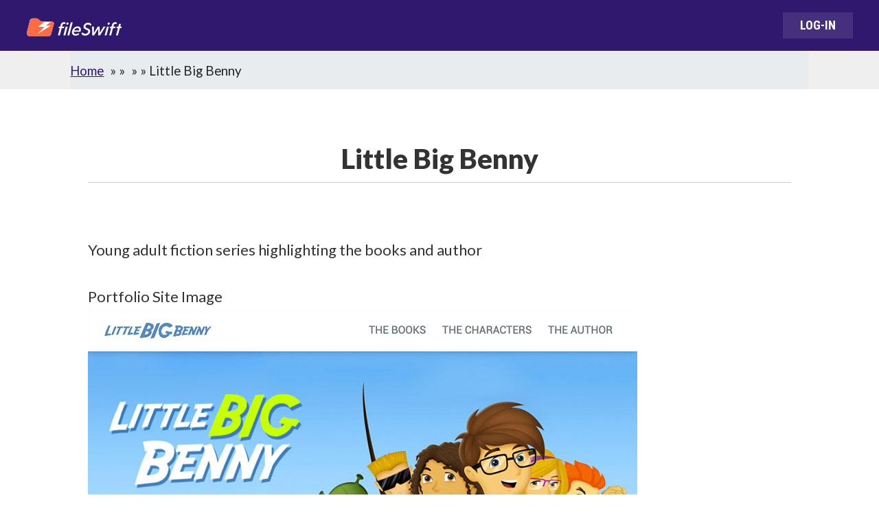

--- FILE ---
content_type: text/html; charset=UTF-8
request_url: https://fileswift.com/node/333
body_size: 4369
content:
<!DOCTYPE html>
<html lang="en" dir="ltr" prefix="og: https://ogp.me/ns#">
  <head>
    <meta charset="utf-8" />
<script async src="https://www.googletagmanager.com/gtag/js?id=G-97T87XXH5M"></script>
<script>window.dataLayer = window.dataLayer || [];function gtag(){dataLayer.push(arguments)};gtag("js", new Date());gtag("set", "developer_id.dMDhkMT", true);gtag("config", "G-97T87XXH5M", {"groups":"default","page_placeholder":"PLACEHOLDER_page_location","allow_ad_personalization_signals":false});</script>
<meta name="description" content="Young adult fiction series highlighting the books and author" />
<link rel="canonical" href="https://fileswift.com/node/333" />
<meta name="Generator" content="Drupal 10 (https://www.drupal.org)" />
<meta name="MobileOptimized" content="width" />
<meta name="HandheldFriendly" content="true" />
<meta name="viewport" content="width=device-width, initial-scale=1.0" />
<link rel="icon" href="/sites/default/files/favicon_1.ico" type="image/vnd.microsoft.icon" />

    <title>Little Big Benny | fileSwift.com</title>
    <link rel="stylesheet" media="all" href="/sites/default/files/css/css_izxwO5CsTHoD8OTR8Xs7srOuFAlXGkqxm07eGiFfNok.css?delta=0&amp;language=en&amp;theme=marketing&amp;include=[base64]" />
<link rel="stylesheet" media="all" href="https://cdnjs.cloudflare.com/ajax/libs/twitter-bootstrap/4.5.0/css/bootstrap.min.css" />
<link rel="stylesheet" media="all" href="/sites/default/files/css/css_LxG7TSZhvhXPMHswagCRlehjL6kSkq7ibDnVVd8HpDw.css?delta=2&amp;language=en&amp;theme=marketing&amp;include=[base64]" />
<link rel="stylesheet" media="all" href="https://cdnjs.cloudflare.com/ajax/libs/Swiper/9.2.0/swiper-bundle.min.css" />
<link rel="stylesheet" media="all" href="/sites/default/files/css/css_x8CJHAkRee9kZ4bAu_GkhpOk3nM0kl6tWOnEd6ROw54.css?delta=4&amp;language=en&amp;theme=marketing&amp;include=[base64]" />
<link rel="stylesheet" media="all" href="/sites/default/files/css/css_lbnzWx3-f8JJAzWh-wHzjSCebZeDxREHVose0aMP9-U.css?delta=5&amp;language=en&amp;theme=marketing&amp;include=[base64]" />

    <script src="/sites/default/files/js/js_ksHmapxl-Tv-kH6R9I5PRW8NFAdvNI2JHYaXsarxFcs.js?scope=header&amp;delta=0&amp;language=en&amp;theme=marketing&amp;include=eJx9jEEOwzAIBD_kxk-ycAIU1YYKaKL-vjlWVdTbaGc1JAPjEMr2CvQK2xRtCT0KDchGp26Mig5pXldTEr6FbNjBLy9Px13wKGSacGDYxPrFS-z8zy1xl1nYjM8qKIx3yhr1dygT_IEpypWHdRgfMEZPXA"></script>
<script src="https://cdnjs.cloudflare.com/ajax/libs/twitter-bootstrap/4.4.1/js/bootstrap.bundle.min.js"></script>
<script src="https://kit.fontawesome.com/27b427ce9b.js" crossorigin="anonymous"></script>
<script src="https://use.fontawesome.com/releases/v6.1.0/js/all.js" defer crossorigin="anonymous"></script>
<script src="https://use.fontawesome.com/releases/v6.1.0/js/v4-shims.js" defer crossorigin="anonymous"></script>

  </head>
          
      <body class="page-node-333 section-node role--anonymous with-subnav no-sidebar not-front">
    <div id="skip">
      <a href="#main-menu" class="visually-hidden focusable skip-link">
        Skip to main navigation
      </a>
    </div>
    
      <div class="dialog-off-canvas-main-canvas" data-off-canvas-main-canvas>
    <div class="layout-container">

  <div id="site-wrapper">

    <div id="l-inner-wrap" class="l-inner-wrap"><!-- wraps all content for mobile nav push - site canvas-->

      
      <div class="l-mobile-header">

        <div class="l-constrained">

          <!-- nav toggle button -->
		  <button class="hamburger hamburger--squeeze" id="mobile-nav-open-btn" type="button">
			  <span class="hamburger-box">
				  <span class="hamburger-inner"></span>
			  </span>
			  <span class="hamburger-label">Menu</span>
		  </button>

          <div class="site-name">
            <a href="/" title="Home" rel="home"></a>
          </div>

        </div><!-- close l-constrained -->

      </div><!-- close l-mobile-header -->


      
      <header class="l-header" role="banner">

        <div class="l-constrained">

                      <div class="l-branding">
                  <div id="block-system-branding-block" class="block-system block-system-branding-block">
  
    
        <a href="/" title="Home" rel="home" class="site-logo">
      <img src="/themes/custom/marketing/images/fs-logo-full-white.svg" alt="Home" />
    </a>
      </div>


            </div><!-- l-branding -->
          
                          <div id="block-fileswift-user-menu--2" class="block-fileswift-user block-fileswift-user-menu--2 block-fileswift-user-menu">
  
    
      <nav class="user-menu" id="user-menu"><ul class="menu"><li class="main-nav"><a href="/user/login" class="nav-link nav-link-log-in" target="_self">Log-In</a></li>
</ul>
</nav>

  </div>


          
        </div><!-- close l-constrained -->

      </header>


      <section id="content" class="clearfix">


        <!-- pre content region -->
                  <div class="pre-content l-pre-content-wrapper"><!-- 100% width wrapper -->

            <div class="l-content-inner">
                  <div data-drupal-messages-fallback class="hidden"></div>
<div id="block-system-breadcrumb-block" class="block-system block-system-breadcrumb-block">
  
    
        <nav class="breadcrumb" role="navigation" aria-labelledby="system-breadcrumb">
    <h2 id="system-breadcrumb" class="visually-hidden">Breadcrumb</h2>
    <ol>
          <li>
                  <a href="/">Home</a>
              </li>
          <li>
                  <a href="/node"></a>
              </li>
          <li>
                   Little Big Benny
              </li>
        </ol>
  </nav>

  </div>


            </div> <!-- close .l-content-inner -->

          </div> <!-- close pre-content -->
        

        <!-- main content region -->
        <div class="l-content-main-wrapper"><!-- 100% width wrapper -->
          <div class="l-constrained">
            <a id="main-content"></a>


                          <div role="main" class="l-content-main">
                    <div id="block-page-title-block" class="block-core block-page-title-block">
  
    
      
  <h1 class="page-title"><span class="field field--name-title field--type-string field--label-hidden"> Little Big Benny</span>
</h1>


  </div>
<div id="block-system-main-block" class="block-system block-system-main-block">
  
    
      
<article data-history-node-id="333" class="node">

  
  <div class="content">
    <meta name="title" content="Little Big Benny | fileSwift.com" />
<meta name="description" content="Young adult fiction series highlighting the books and author" />
<link rel="canonical" href="https://fileswift.com/node/333" />




                        <div class="clearfix text-formatted field field-name-body portfolio_site__field-name-body"><p>Young adult fiction series highlighting the books and author</p></div>
            



    <div class="field field-name-portfolio-site-image portfolio_site__field-name-portfolio-site-image">
        <div>Portfolio Site Image</div>
                                    <div>  <img loading="lazy" src="/sites/default/files/portfolio-images/333/2021-08/fileSwift_portfolio_0002_littlebigbenny.jpg" width="800" height="569" alt="Little Big Benny website" />

</div>
                            </div>




    <div class="field field-name-portfolio-site-link portfolio_site__field-name-portfolio-site-link">
        <div>Portfolio Site Link</div>
                                    <div><a href="https://littlebigbenny.com/" target="_blank">Launch LittleBigBenny.com</a></div>
                            </div>




    <div class="field field-name-portfolio-site-categories portfolio_site__field-name-portfolio-site-categories">
        <div>Portfolio Site Categories</div>
                <div>
                                        <div><a href="/entertainment" hreflang="en">Entertainment</a></div>
                            <div><a href="/speakers-authors" hreflang="en">Speakers &amp; Authors</a></div>
                                </div>
            </div>

  </div><!-- /.content -->

      <div class="links">
      
    </div><!-- /.links -->
  
</article><!-- /.node -->

  </div>


              </div>
            
            
          </div>

        </div> <!-- close l-content-main-wrapper -->


		<!-- post content region -->
          

      </section>

      
      <footer class="l-footer-wrapper" role="contentinfo">

        <div class="l-footer-inner l-constrained">
                    <div class="footer-top">
                <div class="footer1">
                      <div class="footer-logo block-system block-system-branding-block--2 block-system-branding-block" id="block-system-branding-block--2">
  
    
        <a href="/" title="Home" rel="home" class="site-logo">
      <img src="/themes/custom/marketing/images/fs-logo-full-white.svg" alt="Home" />
    </a>
      </div>
<div class="footer-contact block-block-content block-block-content-81176656-cf3d-4db9-bd11-38f990c8dc3c block-block-content81176656-cf3d-4db9-bd11-38f990c8dc3c" id="block-block-content-81176656-cf3d-4db9-bd11-38f990c8dc3c">
  
    
      



                        <div class="clearfix text-formatted field field-name-body basic__field-name-body"><div class="footer-address">
<p><span class="label">Tel: </span><span><a href="tel:615-266-6628">(615)&nbsp;266-6628</a></span><br />
<span class="label">Email: </span><span><a href="mailto:info@bythewaylabs.com">info@bythewaylabs.com</a></span></p>
</div>
</div>
            
  </div>


                </div>
                                            <div class="footer2">
                        <div class="social-icons-wrapper block-social-media-links block-social-media-links-block" id="block-social-media-links-block">
  
    
      

<ul class="social-media-links--platforms platforms inline horizontal">
      <li>
      <a class="social-media-link-icon--linkedin" href="https://www.linkedin.com/company/by-the-way-labs-llc"  >
        <span class='fab fa-linkedin fa-2x'></span>
      </a>

          </li>
  </ul>

  </div>


                </div>
                            </div>
            <div class="footer-bottom">
                          <div class="footer3">
                      <div class="footer-copyright block-block-content block-block-content-4f2d810b-4f82-4b42-ab5d-5eba396f120c block-block-content4f2d810b-4f82-4b42-ab5d-5eba396f120c" id="block-block-content-4f2d810b-4f82-4b42-ab5d-5eba396f120c">
  
    
      



                        <div class="clearfix text-formatted field field-name-body basic__field-name-body"><p>fileSwift is a <a href="https://bythewaylabs.com">By The Way Labs</a> product.</p>

<p>&copy; Copyright - By The Way Labs, LLC. All Rights Reserved<span class="divider">|</span><span><a href="https://bythewaylabs.com/terms-and-conditions">Terms of Use Policy</a></span></p></div>
            
  </div>


              </div>
                            </div>
        </div>
      </footer>

      
	</div><!-- close #l-inner-wrap -->

  </div><!-- close #site-wrapper -->

</div><!-- close .layout-container -->

  </div>

    
    <script type="application/json" data-drupal-selector="drupal-settings-json">{"path":{"baseUrl":"\/","pathPrefix":"","currentPath":"node\/333","currentPathIsAdmin":false,"isFront":false,"currentLanguage":"en"},"pluralDelimiter":"\u0003","suppressDeprecationErrors":true,"google_analytics":{"account":"G-97T87XXH5M","trackOutbound":true,"trackMailto":true,"trackDownload":true,"trackDownloadExtensions":"7z|aac|arc|arj|asf|asx|avi|bin|csv|doc(x|m)?|dot(x|m)?|exe|flv|gif|gz|gzip|hqx|jar|jpe?g|js|mp(2|3|4|e?g)|mov(ie)?|msi|msp|pdf|phps|png|ppt(x|m)?|pot(x|m)?|pps(x|m)?|ppam|sld(x|m)?|thmx|qtm?|ra(m|r)?|sea|sit|tar|tgz|torrent|txt|wav|wma|wmv|wpd|xls(x|m|b)?|xlt(x|m)|xlam|xml|z|zip"},"user":{"uid":0,"permissionsHash":"f300d9ef31b17c9b4878739ee0cf5c6d54793e1f2fd07e1ecbbf5127dd9da930"}}</script>
<script src="/sites/default/files/js/js_y8eZXq6UNn11dhnBff2O29vyj0_AHndrD7zq_mAIccA.js?scope=footer&amp;delta=0&amp;language=en&amp;theme=marketing&amp;include=eJx9jEEOwzAIBD_kxk-ycAIU1YYKaKL-vjlWVdTbaGc1JAPjEMr2CvQK2xRtCT0KDchGp26Mig5pXldTEr6FbNjBLy9Px13wKGSacGDYxPrFS-z8zy1xl1nYjM8qKIx3yhr1dygT_IEpypWHdRgfMEZPXA"></script>
<script src="https://cdnjs.cloudflare.com/ajax/libs/gsap/3.6.1/gsap.min.js"></script>
<script src="https://cdnjs.cloudflare.com/ajax/libs/gsap/3.6.1/ScrollTrigger.min.js"></script>
<script src="/sites/default/files/js/js_jZqN7d56an06G8Tz81gOjFBBRydrLsAS_Ybx4oL1JoI.js?scope=footer&amp;delta=3&amp;language=en&amp;theme=marketing&amp;include=eJx9jEEOwzAIBD_kxk-ycAIU1YYKaKL-vjlWVdTbaGc1JAPjEMr2CvQK2xRtCT0KDchGp26Mig5pXldTEr6FbNjBLy9Px13wKGSacGDYxPrFS-z8zy1xl1nYjM8qKIx3yhr1dygT_IEpypWHdRgfMEZPXA"></script>
<script src="https://cdnjs.cloudflare.com/ajax/libs/Swiper/9.2.0/swiper-bundle.min.js"></script>
<script src="https://cdnjs.cloudflare.com/ajax/libs/smooth-scroll/16.1.0/smooth-scroll.min.js" crossorigin="anonymous"></script>
<script src="/sites/default/files/js/js_0sGAHToVvpEFgpIQPkSJiIMOnTXZJuddEE3sUGkx7GI.js?scope=footer&amp;delta=6&amp;language=en&amp;theme=marketing&amp;include=eJx9jEEOwzAIBD_kxk-ycAIU1YYKaKL-vjlWVdTbaGc1JAPjEMr2CvQK2xRtCT0KDchGp26Mig5pXldTEr6FbNjBLy9Px13wKGSacGDYxPrFS-z8zy1xl1nYjM8qKIx3yhr1dygT_IEpypWHdRgfMEZPXA"></script>

      </body>
</html>


--- FILE ---
content_type: text/css
request_url: https://fileswift.com/sites/default/files/css/css_izxwO5CsTHoD8OTR8Xs7srOuFAlXGkqxm07eGiFfNok.css?delta=0&language=en&theme=marketing&include=eJxtkNFuQyEMQ3-Ijk9CAQyLGggiua3Wr-_d3tb20T6WLTmTcYmZDKHoRpy6Bwk_EBoL7M7N02HYkergmZyyhSbk6RenjolNrjtmVTfftD7SorNxvxhXZNofI-fUwr7kY1ZBGNQnNy5p6TpW_C9f6e2s1YSRUc9WSD0D-wrn2WMXzSTBtDBJGqhMSXheLb5bX_6NgWA_5hh_nzwBDRJwgw
body_size: 4790
content:
@import url('https://fonts.googleapis.com/css2?family=Roboto+Condensed&display=swap');@import url("https://fonts.googleapis.com/css2?family=Roboto+Condensed:wght@700&display=swap");
/* @license MIT https://raw.githubusercontent.com/necolas/normalize.css/8.0.1/LICENSE.md */
html{line-height:1.15;-webkit-text-size-adjust:100%;}body{margin:0;}main{display:block;}h1{font-size:2em;margin:0.67em 0;}hr{box-sizing:content-box;height:0;overflow:visible;}pre{font-family:monospace,monospace;font-size:1em;}a{background-color:transparent;}abbr[title]{border-bottom:none;text-decoration:underline;text-decoration:underline dotted;}b,strong{font-weight:bolder;}code,kbd,samp{font-family:monospace,monospace;font-size:1em;}small{font-size:80%;}sub,sup{font-size:75%;line-height:0;position:relative;vertical-align:baseline;}sub{bottom:-0.25em;}sup{top:-0.5em;}img{border-style:none;}button,input,optgroup,select,textarea{font-family:inherit;font-size:100%;line-height:1.15;margin:0;}button,input{overflow:visible;}button,select{text-transform:none;}button,[type="button"],[type="reset"],[type="submit"]{-webkit-appearance:button;}button::-moz-focus-inner,[type="button"]::-moz-focus-inner,[type="reset"]::-moz-focus-inner,[type="submit"]::-moz-focus-inner{border-style:none;padding:0;}button:-moz-focusring,[type="button"]:-moz-focusring,[type="reset"]:-moz-focusring,[type="submit"]:-moz-focusring{outline:1px dotted ButtonText;}fieldset{padding:0.35em 0.75em 0.625em;}legend{box-sizing:border-box;color:inherit;display:table;max-width:100%;padding:0;white-space:normal;}progress{vertical-align:baseline;}textarea{overflow:auto;}[type="checkbox"],[type="radio"]{box-sizing:border-box;padding:0;}[type="number"]::-webkit-inner-spin-button,[type="number"]::-webkit-outer-spin-button{height:auto;}[type="search"]{-webkit-appearance:textfield;outline-offset:-2px;}[type="search"]::-webkit-search-decoration{-webkit-appearance:none;}::-webkit-file-upload-button{-webkit-appearance:button;font:inherit;}details{display:block;}summary{display:list-item;}template{display:none;}[hidden]{display:none;}
/* @license MIT  */
.mfp-bg{top:0;left:0;width:100%;height:100%;z-index:1042;overflow:hidden;position:fixed;background:#0b0b0b;opacity:0.8;}.mfp-wrap{top:0;left:0;width:100%;height:100%;z-index:1043;position:fixed;outline:none !important;-webkit-backface-visibility:hidden;}.mfp-container{text-align:center;position:absolute;width:100%;height:100%;left:0;top:0;padding:0 8px;box-sizing:border-box;}.mfp-container:before{content:'';display:inline-block;height:100%;vertical-align:middle;}.mfp-align-top .mfp-container:before{display:none;}.mfp-content{position:relative;display:inline-block;vertical-align:middle;margin:0 auto;text-align:left;z-index:1045;}.mfp-inline-holder .mfp-content,.mfp-ajax-holder .mfp-content{width:100%;cursor:auto;}.mfp-ajax-cur{cursor:progress;}.mfp-zoom-out-cur,.mfp-zoom-out-cur .mfp-image-holder .mfp-close{cursor:-moz-zoom-out;cursor:-webkit-zoom-out;cursor:zoom-out;}.mfp-zoom{cursor:pointer;cursor:-webkit-zoom-in;cursor:-moz-zoom-in;cursor:zoom-in;}.mfp-auto-cursor .mfp-content{cursor:auto;}.mfp-close,.mfp-arrow,.mfp-preloader,.mfp-counter{-webkit-user-select:none;-moz-user-select:none;user-select:none;}.mfp-loading.mfp-figure{display:none;}.mfp-hide{display:none !important;}.mfp-preloader{color:#CCC;position:absolute;top:50%;width:auto;text-align:center;margin-top:-0.8em;left:8px;right:8px;z-index:1044;}.mfp-preloader a{color:#CCC;}.mfp-preloader a:hover{color:#FFF;}.mfp-s-ready .mfp-preloader{display:none;}.mfp-s-error .mfp-content{display:none;}button.mfp-close,button.mfp-arrow{overflow:visible;cursor:pointer;background:transparent;border:0;-webkit-appearance:none;display:block;outline:none;padding:0;z-index:1046;box-shadow:none;touch-action:manipulation;}button::-moz-focus-inner{padding:0;border:0;}.mfp-close{width:44px;height:44px;line-height:44px;position:absolute;right:0;top:0;text-decoration:none;text-align:center;opacity:0.65;padding:0 0 18px 10px;color:#FFF;font-style:normal;font-size:28px;font-family:Arial,Baskerville,monospace;}.mfp-close:hover,.mfp-close:focus{opacity:1;}.mfp-close:active{top:1px;}.mfp-close-btn-in .mfp-close{color:#333;}.mfp-image-holder .mfp-close,.mfp-iframe-holder .mfp-close{color:#FFF;right:-6px;text-align:right;padding-right:6px;width:100%;}.mfp-counter{position:absolute;top:0;right:0;color:#CCC;font-size:12px;line-height:18px;white-space:nowrap;}.mfp-arrow{position:absolute;opacity:0.65;margin:0;top:50%;margin-top:-55px;padding:0;width:90px;height:110px;-webkit-tap-highlight-color:transparent;}.mfp-arrow:active{margin-top:-54px;}.mfp-arrow:hover,.mfp-arrow:focus{opacity:1;}.mfp-arrow:before,.mfp-arrow:after{content:'';display:block;width:0;height:0;position:absolute;left:0;top:0;margin-top:35px;margin-left:35px;border:medium inset transparent;}.mfp-arrow:after{border-top-width:13px;border-bottom-width:13px;top:8px;}.mfp-arrow:before{border-top-width:21px;border-bottom-width:21px;opacity:0.7;}.mfp-arrow-left{left:0;}.mfp-arrow-left:after{border-right:17px solid #FFF;margin-left:31px;}.mfp-arrow-left:before{margin-left:25px;border-right:27px solid #3F3F3F;}.mfp-arrow-right{right:0;}.mfp-arrow-right:after{border-left:17px solid #FFF;margin-left:39px;}.mfp-arrow-right:before{border-left:27px solid #3F3F3F;}.mfp-iframe-holder{padding-top:40px;padding-bottom:40px;}.mfp-iframe-holder .mfp-content{line-height:0;width:100%;max-width:900px;}.mfp-iframe-holder .mfp-close{top:-40px;}.mfp-iframe-scaler{width:100%;height:0;overflow:hidden;padding-top:56.25%;}.mfp-iframe-scaler iframe{position:absolute;display:block;top:0;left:0;width:100%;height:100%;box-shadow:0 0 8px rgba(0,0,0,0.6);background:#000;}img.mfp-img{width:auto;max-width:100%;height:auto;display:block;line-height:0;box-sizing:border-box;padding:40px 0 40px;margin:0 auto;}.mfp-figure{line-height:0;}.mfp-figure:after{content:'';position:absolute;left:0;top:40px;bottom:40px;display:block;right:0;width:auto;height:auto;z-index:-1;box-shadow:0 0 8px rgba(0,0,0,0.6);background:#444;}.mfp-figure small{color:#BDBDBD;display:block;font-size:12px;line-height:14px;}.mfp-figure figure{margin:0;}.mfp-bottom-bar{margin-top:-36px;position:absolute;top:100%;left:0;width:100%;cursor:auto;}.mfp-title{text-align:left;line-height:18px;color:#F3F3F3;word-wrap:break-word;padding-right:36px;}.mfp-image-holder .mfp-content{max-width:100%;}.mfp-gallery .mfp-image-holder .mfp-figure{cursor:pointer;}@media screen and (max-width:800px) and (orientation:landscape),screen and (max-height:300px){.mfp-img-mobile .mfp-image-holder{padding-left:0;padding-right:0;}.mfp-img-mobile img.mfp-img{padding:0;}.mfp-img-mobile .mfp-figure:after{top:0;bottom:0;}.mfp-img-mobile .mfp-figure small{display:inline;margin-left:5px;}.mfp-img-mobile .mfp-bottom-bar{background:rgba(0,0,0,0.6);bottom:0;margin:0;top:auto;padding:3px 5px;position:fixed;box-sizing:border-box;}.mfp-img-mobile .mfp-bottom-bar:empty{padding:0;}.mfp-img-mobile .mfp-counter{right:5px;top:3px;}.mfp-img-mobile .mfp-close{top:0;right:0;width:35px;height:35px;line-height:35px;background:rgba(0,0,0,0.6);position:fixed;text-align:center;padding:0;}}@media all and (max-width:900px){.mfp-arrow{-webkit-transform:scale(0.75);transform:scale(0.75);}.mfp-arrow-left{-webkit-transform-origin:0;transform-origin:0;}.mfp-arrow-right{-webkit-transform-origin:100%;transform-origin:100%;}.mfp-container{padding-left:6px;padding-right:6px;}}
/* @license GPL-2.0-or-later https://www.drupal.org/licensing/faq */
.progress{position:relative;}.progress__track{min-width:100px;max-width:100%;height:16px;margin-top:5px;border:1px solid;background-color:#fff;}.progress__bar{width:3%;min-width:3%;max-width:100%;height:16px;background-color:#000;}.progress__description,.progress__percentage{overflow:hidden;margin-top:0.2em;color:#555;font-size:0.875em;}.progress__description{float:left;}[dir="rtl"] .progress__description{float:right;}.progress__percentage{float:right;}[dir="rtl"] .progress__percentage{float:left;}.progress--small .progress__track{height:7px;}.progress--small .progress__bar{height:7px;background-size:20px 20px;}
.text-align-left{text-align:left;}.text-align-right{text-align:right;}.text-align-center{text-align:center;}.text-align-justify{text-align:justify;}.align-left{float:left;}.align-right{float:right;}.align-center{display:block;margin-right:auto;margin-left:auto;}
.fieldgroup{padding:0;border-width:0;}
.container-inline div,.container-inline label{display:inline-block;}.container-inline .details-wrapper{display:block;}.container-inline .hidden{display:none;}
.clearfix::after{display:table;clear:both;content:"";}
.js details:not([open]) .details-wrapper{display:none;}
.hidden{display:none;}.visually-hidden{position:absolute !important;overflow:hidden;clip:rect(1px,1px,1px,1px);width:1px;height:1px;word-wrap:normal;}.visually-hidden.focusable:active,.visually-hidden.focusable:focus-within{position:static !important;overflow:visible;clip:auto;width:auto;height:auto;}.invisible{visibility:hidden;}
.item-list__comma-list,.item-list__comma-list li{display:inline;}.item-list__comma-list{margin:0;padding:0;}.item-list__comma-list li::after{content:", ";}.item-list__comma-list li:last-child::after{content:"";}
.js .js-hide{display:none;}.js-show{display:none;}.js .js-show{display:block;}@media (scripting:enabled){.js-hide.js-hide{display:none;}.js-show{display:block;}}
.nowrap{white-space:nowrap;}
.position-container{position:relative;}
.reset-appearance{margin:0;padding:0;border:0 none;background:transparent;line-height:inherit;-webkit-appearance:none;appearance:none;}
.resize-none{resize:none;}.resize-vertical{min-height:2em;resize:vertical;}.resize-horizontal{max-width:100%;resize:horizontal;}.resize-both{max-width:100%;min-height:2em;resize:both;}
.system-status-counter__status-icon{display:inline-block;width:25px;height:25px;vertical-align:middle;}.system-status-counter__status-icon::before{display:block;width:100%;height:100%;content:"";background-repeat:no-repeat;background-position:center 2px;background-size:16px;}.system-status-counter__status-icon--error::before{background-image:url(/core/misc/icons/e32700/error.svg);}.system-status-counter__status-icon--warning::before{background-image:url(/core/misc/icons/e29700/warning.svg);}.system-status-counter__status-icon--checked::before{background-image:url(/core/misc/icons/73b355/check.svg);}
.system-status-report-counters__item{width:100%;margin-bottom:0.5em;padding:0.5em 0;text-align:center;white-space:nowrap;background-color:rgba(0,0,0,0.063);}@media screen and (min-width:60em){.system-status-report-counters{display:flex;flex-wrap:wrap;justify-content:space-between;}.system-status-report-counters__item--half-width{width:49%;}.system-status-report-counters__item--third-width{width:33%;}}
.system-status-general-info__item{margin-top:1em;padding:0 1em 1em;border:1px solid #ccc;}.system-status-general-info__item-title{border-bottom:1px solid #ccc;}
.tablesort{display:inline-block;width:16px;height:16px;background-size:100%;}.tablesort--asc{background-image:url(/core/misc/icons/787878/twistie-down.svg);}.tablesort--desc{background-image:url(/core/misc/icons/787878/twistie-up.svg);}
nav.main-nav-publisher{width:140px;font-size:16px;background:#000;color:#fff;position:fixed;right:0;z-index:1000;top:15%;}nav.main-nav-publisher ul.menu{margin:0;padding:0;list-style:none;}nav.main-nav-publisher ul.menu li{list-style-type:none;margin:0;padding:0;}nav.main-nav-publisher ul.menu li a{display:block;text-align:center;color:#fff;font-family:'Open Sans';padding:10px;border-bottom:1px solid rgba(255,255,255,0.3);}nav.main-nav-publisher ul.menu li a:hover{color:#000;background:#fff;text-decoration:none;}.region-header{position:relative;}nav.main-nav-admin{display:flex;justify-content:flex-end;position:relative;right:0;}nav.main-nav-admin > ul.menu{margin:0;}nav.main-nav-admin > ul.menu  ul.menu{margin:0;padding:0;}nav.main-nav-admin > ul.menu li{margin:0 0 0 10px;padding:0;list-style:none;display:flex;}nav.main-nav-admin > ul.menu li a{display:block;background:#eee;padding:5px 10px;color:#000;border-radius:4px;transition:0.2s all ease-in-out;}nav.main-nav-admin > ul.menu li a:hover{background:#000;color:#fff;text-decoration:none;}.site-editor .region-header nav.main-nav-admin > ul.menu{margin:0;width:100%;display:flex;}.site-editor .region-header nav.main-nav-admin > ul.menu li a{display:block;background:transparent;padding:22px 15px 22px;color:#fff;border-radius:0;transition:0.2s all ease-in-out;font-size:20px;font-weight:bold;text-transform:uppercase;}#user-menu .nav-link-canvas:before{background:url(https://fileswift.com/themes/custom/publisher/images/icons/expand-regular.svg) no-repeat scroll center center;background-size:88% auto;}#user-menu .nav-link-edit-page:before{background:url(https://fileswift.com/themes/custom/publisher/images/icons/edit-regular.svg) no-repeat scroll center center;background-size:100% auto;}#user-menu .nav-link-blog:before{background:url(https://fileswift.com/themes/custom/publisher/images/icons/icon-blog.svg) no-repeat scroll center center;background-size:100% auto;}#user-menu .nav-link-customizer:before{background:url(https://fileswift.com/themes/custom/publisher/images/icons/code-regular.svg) no-repeat scroll center center;background-size:100% auto;}#user-menu .nav-link-reset-customizations:before{background:url(https://fileswift.com/themes/custom/publisher/images/icons/undo-alt-regular.svg) no-repeat scroll center center;background-size:84% auto;}#user-menu .nav-link-view-staged-site:before{background:url(https://fileswift.com/themes/custom/publisher/images/icons/eye-regular.svg) no-repeat scroll center center;background-size:100% auto;}#user-menu .nav-link-rebuild-styles:before{background:url(https://fileswift.com/themes/custom/publisher/images/icons/icon-refresh.svg) no-repeat scroll center center;background-size:84% auto;}#user-menu .nav-link-publish-site:before{background:url(https://fileswift.com/themes/custom/publisher/images/icons/cloud-upload-regular.svg) no-repeat scroll center center;background-size:100% auto;}#user-menu .nav-link-published-domains:before{background:url(https://fileswift.com/themes/custom/publisher/images/icons/globe-regular.svg) no-repeat scroll center center;background-size:84% auto;}#user-menu .nav-link-my-sites:before{background:url(https://fileswift.com/themes/custom/publisher/images/icons/icon-user-cog.svg) no-repeat scroll center center;background-size:100% auto;}#user-menu .nav-link-make-a-site:before{background:url(https://fileswift.com/themes/custom/publisher/images/icons/icon-create-site.svg) no-repeat scroll center center;background-size:75% auto;}#user-menu .nav-link-log-out:before{background:url(https://fileswift.com/themes/custom/publisher/images/icons/icon-sign-out.svg) no-repeat scroll center center;background-size:100% auto;}#user-menu .nav-link-my-site-makers:before{background:url(https://fileswift.com/themes/custom/publisher/images/icons/icon-user-robot.svg) no-repeat scroll center center;background-size:100% auto;}#user-menu .nav-link-view-my-profile:before{background:url(https://fileswift.com/themes/custom/publisher/images/icons/icon-view-profile.svg) no-repeat scroll center center;background-size:80% auto;}#user-menu .nav-link-edit-my-profile:before{background:url(https://fileswift.com/themes/custom/publisher/images/icons/icon-edit-profile.svg) no-repeat scroll center center;background-size:100% auto;}
#sidebar-tray-toggle{position:fixed;z-index:5000;top:20px;font-size:0;color:#fff;width:40px;height:40px;text-align:center;background:#5d39b9 url(https://fileswift.com/sites/default/files/2021-06/cog-solid-white.svg) no-repeat scroll center center;background-size:20px auto;border-bottom:5px solid #ff6b42;transition:0.3s ease-in-out all;}#sidebar-tray-toggle:hover{text-decoration:none;background-color:#ff6b42;}.site-preview aside.sidebar{left:-225px;top:0;}aside.sidebar #block-fileswift-user-menu{position:relative;box-shadow:5px 5px 5px rgb(0 0 0 / 20%);top:55px;border-top:5px solid #ff6b42;}aside.sidebar .canvas-context{position:relative;z-index:5000;padding:0 15px 5px 15px;background-color:#fff;width:100%;display:block;font-size:13px;color:#000;font-family:"Roboto Condensed",sans-serif;font-weight:bold;-webkit-font-smoothing:antialiased;}aside.sidebar .canvas-context ul.menu{margin:0;padding:0;list-style:none;}aside.sidebar .canvas-context details{margin:0;border:0;padding:0;}aside.sidebar .canvas-context details > .details-wrapper{padding:0;}aside.sidebar .canvas-context details ul{margin:0 0 10px 0;padding:0 0 0 5px;list-style-type:none;width:100%;border-left:1px solid #ddd;}aside.sidebar .canvas-context details ul li{list-style-type:none;margin-bottom:3px;padding:0;}aside.sidebar .canvas-context details ul li a{padding:8px 14px 8px;background-color:#f3f3f3;display:block;font-size:14px;color:#000;border:0;transition:.2s all ease-in-out;}aside.sidebar .canvas-context details ul li a:hover{text-decoration:none;background-color:#eaeaea;padding-left:19px;}aside.sidebar .canvas-context summary{text-shadow:none;font-size:16px;padding:14px 0 5px;background:transparent;font-weight:bold;text-transform:uppercase;position:relative;list-style:none;}aside.sidebar .canvas-context summary:after{content:"";display:block;width:18px;height:16px;background:url(https://fileswift.com/themes/custom/fileswift_admin/images/icons/admin-nav-sidebar/icon-arrow-down.svg) no-repeat scroll center center;background-size:100% auto;position:absolute;right:0;top:18px;transition:.15s all ease-in;background-repeat:no-repeat;transform:rotate(-90deg);}aside.sidebar .canvas-context details[open] summary:after{transform:rotate(0deg);}#account-information-nav{}aside.sidebar .canvas-context details ul li a.nav-link:before{content:"";display:inline-block;vertical-align:middle;margin-right:8px;width:17px;height:20px;}body.toolbar-tray-open.toolbar-horizontal #sidebar-tray-toggle{top:100px;}body.toolbar-tray-open.toolbar-horizontal aside.sidebar #block-fileswift-user-menu{top:135px;}


--- FILE ---
content_type: text/css
request_url: https://fileswift.com/sites/default/files/css/css_LxG7TSZhvhXPMHswagCRlehjL6kSkq7ibDnVVd8HpDw.css?delta=2&language=en&theme=marketing&include=eJxtkNFuQyEMQ3-Ijk9CAQyLGggiua3Wr-_d3tb20T6WLTmTcYmZDKHoRpy6Bwk_EBoL7M7N02HYkergmZyyhSbk6RenjolNrjtmVTfftD7SorNxvxhXZNofI-fUwr7kY1ZBGNQnNy5p6TpW_C9f6e2s1YSRUc9WSD0D-wrn2WMXzSTBtDBJGqhMSXheLb5bX_6NgWA_5hh_nzwBDRJwgw
body_size: -219
content:
/* @license GPL-2.0-or-later https://www.drupal.org/licensing/faq */
details.config-sidebar-details{display:none;}#variables-navigation.shown{display:block !important;}#variables-navigation{display:none !important;}#custom-sass-navigation.shown{display:block !important;}#custom-sass-navigation{display:none !important;}.clipboard-success{color:black;background-color:green;}


--- FILE ---
content_type: text/css
request_url: https://fileswift.com/sites/default/files/css/css_x8CJHAkRee9kZ4bAu_GkhpOk3nM0kl6tWOnEd6ROw54.css?delta=4&language=en&theme=marketing&include=eJxtkNFuQyEMQ3-Ijk9CAQyLGggiua3Wr-_d3tb20T6WLTmTcYmZDKHoRpy6Bwk_EBoL7M7N02HYkergmZyyhSbk6RenjolNrjtmVTfftD7SorNxvxhXZNofI-fUwr7kY1ZBGNQnNy5p6TpW_C9f6e2s1YSRUc9WSD0D-wrn2WMXzSTBtDBJGqhMSXheLb5bX_6NgWA_5hh_nzwBDRJwgw
body_size: 461
content:
/* @license GPL-2.0-or-later https://www.drupal.org/licensing/faq */
.messages--error,.messages--warning,.messages--status{padding:5vw 10vw;text-align:center;font-size:22px;word-break:normal;position:fixed;left:50%;z-index:100;width:90%;max-width:600px;-webkit-transform:translate(-50%,-50%);-ms-transform:translate(-50%,-50%);transform:translate(-50%,-50%);top:50%;border-radius:10px;-webkit-box-shadow:0px 0px 40px rgba(0,0,0,0.5);box-shadow:0px 0px 40px rgba(0,0,0,0.5);color:#000;}.messages--status a,.messages--error a,.messages--warning a{color:#000;text-decoration:underline;}.messages{margin:0;padding:15px 50px 15px 15px;border:0;background-position:15px 15px;max-height:100vh;}.messages.messages--status{position:fixed;left:50%;z-index:100;width:90%;max-width:600px;transform:translate(-50%,-50%);top:50%;border-radius:10px;box-shadow:0px 0px 40px rgba(0,0,0,0.5);color:#000;}.site-preview .messages.messages--status{left:50%;}a.message-close-link{position:absolute;top:10px;right:10px;font-size:0;width:30px;height:30px;background:rgba(0,0,0,0.2);text-decoration:none !important;display:flex;justify-content:center;align-items:center;border-radius:100%;}a.message-close-link:hover{background-color:rgba(0 0 0 1);}a.message-close-link:after{left:-1px;content:"";width:2px;height:21px;background:#fff;transform:rotate(-45deg);top:0px;position:relative;}a.message-close-link:before{content:"";width:2px;height:21px;background:#fff;transform:rotate(45deg);left:1px;position:relative;}.messages--status{background-color:#bff697;}.messages--warning{background-color:#fcf092;color:#000;}.messages--error{background-color:#f45d5d;}.site-editor .messages{background-image:none;}
.mfp-embedded-video-popup{position:absolute;top:50%;left:50%;-webkit-transform:translateX(-50%) translateY(-50%);-moz-transform:translateX(-50%) translateY(-50%);-ms-transform:translateX(-50%) translateY(-50%);-o-transform:translateX(-50%) translateY(-50%);transform:translateX(-50%) translateY(-50%);}
.social-media-links--platforms{padding-left:0;}.social-media-links--platforms.horizontal li{display:inline-block;text-align:center;padding:.2em .35em;}.social-media-links--platforms.vertical li{list-style-type:none;margin:0 0 .5em 0;}.social-media-links--platforms.vertical li a img{vertical-align:middle;margin-right:.5em;}.iconsets-wrapper{display:inherit;overflow-x:auto;}


--- FILE ---
content_type: text/css
request_url: https://fileswift.com/sites/default/files/css/css_lbnzWx3-f8JJAzWh-wHzjSCebZeDxREHVose0aMP9-U.css?delta=5&language=en&theme=marketing&include=eJxtkNFuQyEMQ3-Ijk9CAQyLGggiua3Wr-_d3tb20T6WLTmTcYmZDKHoRpy6Bwk_EBoL7M7N02HYkergmZyyhSbk6RenjolNrjtmVTfftD7SorNxvxhXZNofI-fUwr7kY1ZBGNQnNy5p6TpW_C9f6e2s1YSRUc9WSD0D-wrn2WMXzSTBtDBJGqhMSXheLb5bX_6NgWA_5hh_nzwBDRJwgw
body_size: 51357
content:
@import url("https://fonts.googleapis.com/css2?family=Lato&display=swap");@import url("https://fonts.googleapis.com/css2?family=Lato:ital@1&display=swap");@import url("https://fonts.googleapis.com/css2?family=Lato:wght@700&display=swap");@import url("https://fonts.googleapis.com/css2?family=Lato:ital,wght@1,700&display=swap");@import url("https://fonts.googleapis.com/css2?family=Lato:wght@900&display=swap");@import url("https://fonts.googleapis.com/css2?family=Lato:ital,wght@1,900&display=swap");
/* @license GPL-2.0-or-later https://www.drupal.org/licensing/faq */
html{line-height:1.15;-webkit-text-size-adjust:100%;}body{margin:0;}h1{font-size:2em;margin:0.67em 0;}hr{-webkit-box-sizing:content-box;box-sizing:content-box;height:0;overflow:visible;}pre{font-family:monospace,monospace;font-size:1em;}a{background-color:transparent;}abbr[title]{border-bottom:none;text-decoration:underline;-webkit-text-decoration:underline dotted;text-decoration:underline dotted;}b,strong{font-weight:bolder;}code,kbd,samp{font-family:monospace,monospace;font-size:1em;}small{font-size:80%;}sub,sup{font-size:75%;line-height:0;position:relative;vertical-align:baseline;}sub{bottom:-0.25em;}sup{top:-0.5em;}img{border-style:none;}button,input,optgroup,select,textarea{font-family:inherit;font-size:100%;line-height:1.15;margin:0;}button,input{overflow:visible;}button,select{text-transform:none;}button,[type=button],[type=reset],[type=submit]{-webkit-appearance:button;}button::-moz-focus-inner,[type=button]::-moz-focus-inner,[type=reset]::-moz-focus-inner,[type=submit]::-moz-focus-inner{border-style:none;padding:0;}button:-moz-focusring,[type=button]:-moz-focusring,[type=reset]:-moz-focusring,[type=submit]:-moz-focusring{outline:1px dotted ButtonText;}fieldset{padding:0.35em 0.75em 0.625em;}legend{-webkit-box-sizing:border-box;box-sizing:border-box;color:inherit;display:table;max-width:100%;padding:0;white-space:normal;}progress{vertical-align:baseline;}textarea{overflow:auto;}[type=checkbox],[type=radio]{-webkit-box-sizing:border-box;box-sizing:border-box;padding:0;}[type=number]::-webkit-inner-spin-button,[type=number]::-webkit-outer-spin-button{height:auto;}[type=search]{-webkit-appearance:textfield;outline-offset:-2px;}[type=search]::-webkit-search-decoration{-webkit-appearance:none;}::-webkit-file-upload-button{-webkit-appearance:button;font:inherit;}details{display:block;}summary{display:list-item;}template{display:none;}[hidden]{display:none;}@keyframes nav-link-underline-animation{0%{width:0;}100%{width:calc(100% - 30px);}}@-webkit-keyframes nav-link-underline-animation{0%{width:0;}100%{width:calc(100% - 30px);}}@keyframes nav-link-underline-animation-reverse{0%{width:calc(100% - 30px);}100%{width:0;}}@-webkit-keyframes nav-link-underline-animation-reverse{0%{width:calc(100% - 30px);}100%{width:0;}}@keyframes nav-bg-animation{0%{width:0;}100%{width:100%;}}@-webkit-keyframes nav-bg-animation{0%{width:0;}100%{width:100%;}}@keyframes nav-bg-animation-reverse{0%{width:100%;}100%{width:0;}}@-webkit-keyframes nav-bg-animation-reverse{0%{width:100%;}100%{width:0;}}.visually-hidden{overflow:hidden;position:absolute;width:1px;height:1px;margin:-1px;border:0;padding:0;clip:rect(0 0 0 0);}.clearfix:before,.clearfix:after,.l-mobile-header:before,.l-footer-inner:before,.l-constrained:before,.l-pre-header:before,.l-header:before,.l-inner:before,.l-content:before,#content:before,.pre-content:before,.l-content-wrapper:before,.l-pre-footer-wrapper:before,.l-footer-wrapper:before,.l-mobile-header:after,.l-footer-inner:after,.l-constrained:after,.l-pre-header:after,.l-header:after,.l-inner:after,.l-content:after,#content:after,.pre-content:after,.l-content-wrapper:after,.l-pre-footer-wrapper:after,.l-footer-wrapper:after{content:"";display:table;}.clearfix:after,.l-mobile-header:after,.l-footer-inner:after,.l-constrained:after,.l-pre-header:after,.l-header:after,.l-inner:after,.l-content:after,#content:after,.pre-content:after,.l-content-wrapper:after,.l-pre-footer-wrapper:after,.l-footer-wrapper:after{clear:both;font-size:0;}@media (max-width:767.98px){.story-block.left-text-full-bg-image{background-image:none;}}@media (min-width:768px){.story-block.left-text-full-bg-image .group-left{width:50%;padding:8vw;}.story-block.left-text-full-bg-image .group-right{width:50%;padding:8vw 8vw 8vw 0;display:-webkit-box;display:-ms-flexbox;display:flex;-webkit-box-align:center;-ms-flex-align:center;align-items:center;-webkit-box-pack:center;-ms-flex-pack:center;justify-content:center;}.story-block.left-text-full-bg-image .group-right figure{margin:0;}.story-block.left-text-full-bg-image .group-right figure img{width:100%;}.story-block.left-text-full-bg-image .group-right figcaption{text-align:center;font-size:0.8em;margin:0.05em 0 0;}}.story-block.left-text-full-bg-image .section-title{text-align:left;}.site-preview.section-user section#content{background:#fff;position:relative;z-index:1;}#block-local-tasks-block,#block-local-tasks-block--2{position:sticky;top:0;}#block-local-tasks-block .admin-toggle,#block-local-tasks-block--2 .admin-toggle{position:relative;z-index:5000;border-left:10px solid #ff6b42;padding:15px;background-color:#e8e8e8;width:275px;display:block;font-size:13px;color:#000;text-transform:uppercase;}#block-local-tasks-block .admin-toggle:hover,#block-local-tasks-block--2 .admin-toggle:hover{background-color:#FF6B43;color:#fff;border-color:#c4421e;text-decoration:none;}#block-local-tasks-block .admin-toggle.tabs-in,#block-local-tasks-block--2 .admin-toggle.tabs-in{background:#000;color:#fff;}#block-local-tasks-block nav.tabs,#block-local-tasks-block--2 nav.tabs{background:#fff;padding:0;width:275px;z-index:5000;border-radius:0 0px 0px 0;}#block-local-tasks-block nav.tabs .tabs.primary li a,#block-local-tasks-block--2 nav.tabs .tabs.primary li a{background-color:#fff;color:#000;display:block;padding:15px 15px 15px 45px;text-decoration:none;text-transform:uppercase;border-bottom:0;text-align:left;font-size:13px;line-height:1.2;border-radius:0;position:relative;}#block-local-tasks-block nav.tabs .tabs.primary li a:hover,#block-local-tasks-block--2 nav.tabs .tabs.primary li a:hover{background-color:#f2f4f5;color:#000;text-decoration:none;}#block-local-tasks-block nav.tabs .tabs.primary li.tabs__tab--active a,#block-local-tasks-block--2 nav.tabs .tabs.primary li.tabs__tab--active a{background-color:#eaeaea;color:#000;border-color:#eaeaea;font-weight:bold;}.l-header .l-constrained{position:relative;display:-webkit-box;display:-ms-flexbox;display:flex;width:100%;-webkit-box-pack:justify;-ms-flex-pack:justify;justify-content:space-between;-webkit-box-align:center;-ms-flex-align:center;align-items:center;-webkit-box-orient:horizontal;-webkit-box-direction:normal;-ms-flex-direction:row;flex-direction:row;}.l-header .l-constrained:before,.l-header .l-constrained:after{display:none;}.l-header #block-fileswift-user-menu,.l-header #block-fileswift-user-menu--2{font-family:"Roboto Condensed",sans-serif;position:relative;}.l-header #block-fileswift-user-menu h2,.l-header #block-fileswift-user-menu--2 h2{display:none;}.l-header #block-fileswift-user-menu ul.menu,.l-header #block-fileswift-user-menu--2 ul.menu{list-style:none;margin:0;padding:0;display:-webkit-box;display:-ms-flexbox;display:flex;}.l-header #block-fileswift-user-menu ul.menu li,.l-header #block-fileswift-user-menu--2 ul.menu li{list-style:none;margin:0;padding:0;}.l-header #block-fileswift-user-menu details,.l-header #block-fileswift-user-menu--2 details{background-color:transparent;padding:0;margin:0 5px;border:0;border-radius:0;}.l-header #block-fileswift-user-menu summary,.l-header #block-fileswift-user-menu--2 summary{cursor:pointer;text-shadow:none;padding:10px;color:#fff;width:220px;text-align:center;border:0;list-style:none;background:rgba(255,255,255,0.1);-webkit-transition:0.15s ease-in all;-o-transition:0.15s ease-in all;transition:0.15s ease-in all;font-weight:bold;font-size:18px;text-transform:uppercase;}.l-header #block-fileswift-user-menu summary:hover,.l-header #block-fileswift-user-menu summary:focus,.l-header #block-fileswift-user-menu--2 summary:hover,.l-header #block-fileswift-user-menu--2 summary:focus{color:#fff;background:#c367d1;}.l-header #block-fileswift-user-menu ul.sub-menu,.l-header #block-fileswift-user-menu--2 ul.sub-menu{position:absolute;list-style:none;margin:0;padding:0;background:#efefef;width:220px;-webkit-box-shadow:0 0 10px rgba(30,30,30,0.4);box-shadow:0 0 10px rgba(30,30,30,0.4);}.l-header #block-fileswift-user-menu ul.sub-menu li,.l-header #block-fileswift-user-menu--2 ul.sub-menu li{list-style-type:none;margin:0;padding:0;}.l-header #block-fileswift-user-menu a.nav-link,.l-header #block-fileswift-user-menu--2 a.nav-link{display:block;padding:10px 15px;line-height:1;font-size:15px;color:#000;}.l-header #block-fileswift-user-menu a.nav-link:hover,.l-header #block-fileswift-user-menu--2 a.nav-link:hover{text-decoration:none;background:#fff;padding-left:20px;}.l-header #block-fileswift-user-menu a.nav-link:before,.l-header #block-fileswift-user-menu--2 a.nav-link:before{content:"";display:inline-block;vertical-align:middle;margin-right:8px;width:17px;height:20px;}.role--anonymous .l-header #block-fileswift-user-menu ul.menu li a.nav-link,.role--anonymous .l-header #block-fileswift-user-menu--2 ul.menu li a.nav-link{display:block;cursor:pointer;text-shadow:none;padding:10px 25px;color:#fff;text-align:center;border:0;list-style:none;background:rgba(255,255,255,0.1);-webkit-transition:0.15s ease-in all;-o-transition:0.15s ease-in all;transition:0.15s ease-in all;font-weight:bold;font-size:18px;text-transform:uppercase;}.role--anonymous .l-header #block-fileswift-user-menu ul.menu li a.nav-link:hover,.role--anonymous .l-header #block-fileswift-user-menu ul.menu li a.nav-link:focus,.role--anonymous .l-header #block-fileswift-user-menu--2 ul.menu li a.nav-link:hover,.role--anonymous .l-header #block-fileswift-user-menu--2 ul.menu li a.nav-link:focus{color:#fff;background:#c367d1;}.role--anonymous .l-header #block-fileswift-user-menu ul.menu li a.nav-link:before,.role--anonymous .l-header #block-fileswift-user-menu--2 ul.menu li a.nav-link:before{display:none;}body.maintenance-page{background:#fff;height:100vh;}body.maintenance-page header{text-align:center;padding:4vw;background:#000;}body.maintenance-page header h1{text-transform:uppercase;margin:0.5em 0;font-weight:bold;}body.maintenance-page header img{width:300px;}body.maintenance-page main{max-width:1200px;margin:0 auto;padding:5vw;text-align:center;}#my-site-makers-page-wrapper .create-site-maker-link a:before{content:"+ ";}#my-site-makers-page-wrapper ul.my-site-makers-list{margin:0;padding:0;}#my-site-makers-page-wrapper ul.my-site-makers-list li{list-style-type:none;margin:20px 0;padding:20px;border:1px solid #ccc;font-size:18px;display:-webkit-box;display:-ms-flexbox;display:flex;-ms-flex-wrap:wrap;flex-wrap:wrap;-webkit-box-align:start;-ms-flex-align:start;align-items:flex-start;}#my-site-makers-page-wrapper ul.my-site-makers-list .maker-type{font-weight:bold;font-size:20px;display:inline-block;padding:0 20px 0 0;position:relative;-webkit-box-flex:1;-ms-flex:1 1 auto;flex:1 1 auto;border-right:1px solid #aaa;margin:0 20px 0 0;}#my-site-makers-page-wrapper ul.my-site-makers-list article{margin:0px 0 20px 0;-webkit-box-flex:0;-ms-flex:0 1 calc(100% - 200px);flex:0 1 calc(100% - 200px);}#my-site-makers-page-wrapper ul.my-site-makers-list .edit-link-wrapper,#my-site-makers-page-wrapper ul.my-site-makers-list .run-link-wrapper,#my-site-makers-page-wrapper ul.my-site-makers-list .rollback-link-wrapper,#my-site-makers-page-wrapper ul.my-site-makers-list .delete-link-wrapper{display:inline-block;margin:0 10px 0 0;}#my-site-makers-page-wrapper ul.my-site-makers-list .edit-link-wrapper a,#my-site-makers-page-wrapper ul.my-site-makers-list .run-link-wrapper a,#my-site-makers-page-wrapper ul.my-site-makers-list .rollback-link-wrapper a,#my-site-makers-page-wrapper ul.my-site-makers-list .delete-link-wrapper a{min-width:160px;font-size:16px;display:inline-block;text-align:center;line-height:normal;padding:12px 30px;border:none;border-radius:4px;background-color:#5d39b8;color:#fff;text-decoration:none;font-weight:600;min-height:30px;}#my-site-makers-page-wrapper ul.my-site-makers-list .edit-link-wrapper a:hover,#my-site-makers-page-wrapper ul.my-site-makers-list .run-link-wrapper a:hover,#my-site-makers-page-wrapper ul.my-site-makers-list .rollback-link-wrapper a:hover,#my-site-makers-page-wrapper ul.my-site-makers-list .delete-link-wrapper a:hover{background-color:#9980d8;text-decoration:none;color:#fff;}.page-make-site .layout-container{margin:0;}.page-make-site .region-pre-content{max-width:1200px;padding:30px;margin:0 auto;}.page-make-site .region-pre-content div#block-page-title-block{margin:40px 0px 0;text-align:center;border-bottom:1px solid #ccc;padding-bottom:20px;}.page-make-site main.page-content{max-width:1200px;padding:30px;margin:0 auto;}a,a:link,a:visited,li a.active{-webkit-transition:all 0.2s ease-in;-o-transition:all 0.2s ease-in;transition:all 0.2s ease-in;color:#31186F;text-decoration:none;}a:hover,a:link:hover,a:visited:hover,li a.active:hover{color:#FF6B43;text-decoration:underline;}.button a,a.button,button,input[type=reset],input[type=submit],input[type=button]{background:#C367D2;text-align:center;color:#fff;text-decoration:none;text-transform:uppercase;border-radius:4px;-webkit-transition:all 0.3s ease-in;-o-transition:all 0.3s ease-in;transition:all 0.3s ease-in;padding:15px 25px;line-height:1;border:2px solid #C367D2;font-weight:bold;position:relative;letter-spacing:0;position:relative;}@media (min-width:0em) and (max-width:40em){.button a,a.button,button,input[type=reset],input[type=submit],input[type=button]{display:block;}}@media (min-width:40.063em){.button a,a.button,button,input[type=reset],input[type=submit],input[type=button]{display:inline-block;}}.button a:hover,a.button:hover,button:hover,input[type=reset]:hover,input[type=submit]:hover,input[type=button]:hover{background:#a436b6;color:#fff;border-color:#a436b6;text-decoration:none;}#colorbox button{-webkit-transition:none;-o-transition:none;transition:none;}li .button a.active{color:#fff;}.button.is-on-dark{background:#fff;text-align:center;color:#C367D2;border:2px solid #fff;text-decoration:none;text-transform:uppercase;border-radius:4px;-webkit-transition:all 0.3s ease-in;-o-transition:all 0.3s ease-in;transition:all 0.3s ease-in;padding:15px 25px;font-weight:bold;position:relative;letter-spacing:0;}@media (min-width:0em) and (max-width:40em){.button.is-on-dark{display:block;}}@media (min-width:40.063em){.button.is-on-dark{display:inline-block;}}.button.is-on-dark:hover{background:#a436b6;color:#fff;border-color:#a436b6;text-decoration:none;}fieldset{border:1px solid #ccc;border-radius:4px;padding:1em;margin-bottom:1em;}@media (min-width:0em) and (max-width:40em){fieldset{padding:0.5em;}}legend{font-size:24px;font-size:1.3333333333rem;font-weight:900;color:#212529;padding:0 0.5em;line-height:1.2;}legend a:link{color:#212529;}input.focus{color:#F8F4CA;}.image-widget-data input.form-file{margin-right:10px;margin-bottom:20px;}.form-item{margin-bottom:20px;}.form-item label,.form-actions label{font-weight:normal;font-size:18px;display:block;}label.option{vertical-align:middle;}input[type=checkbox]{cursor:pointer;margin-right:10px;}input[type=text],input[type=email],input[type=tel],input.form-text,textarea{max-width:100%;padding:10px;border:1px solid #ccc;width:100%;}input[type=file]{margin:15px 0px 0px;}.form-managed-file{border:1px solid #ccc;padding:20px;margin:0 0 10px 0;}.webform-client-form input.form-submit{background:#C367D2;text-align:center;color:#fff;text-decoration:none;text-transform:uppercase;border-radius:4px;-webkit-transition:all 0.3s ease-in;-o-transition:all 0.3s ease-in;transition:all 0.3s ease-in;padding:15px 25px;line-height:1;border:2px solid #C367D2;font-weight:bold;position:relative;letter-spacing:0;margin:15px 0;}@media (min-width:0em) and (max-width:40em){.webform-client-form input.form-submit{display:block;}}@media (min-width:40.063em){.webform-client-form input.form-submit{display:inline-block;}}.webform-client-form input.form-submit:hover{background:#a436b6;color:#fff;border-color:#a436b6;text-decoration:none;}@media (min-width:40.063em){.webform-client-form input.form-submit{width:auto;}}.contact-button-wrapper a{padding:14px 5px 12px;background-color:#C367D2;color:#fff;text-align:center;text-transform:uppercase;display:block;margin-bottom:15px;}@media (min-width:64.063em){.contact-button-wrapper a{width:48%;display:inline-block;margin-bottom:0;}.contact-button-wrapper a:nth-of-type(1){margin-right:4%;}}.contact-button-wrapper a:hover{color:#fff;background-color:#FF6B43;text-decoration:none;}.form-item-radios label{margin-left:15px;}select{margin-bottom:10px;}.form-item img{width:auto;display:inline-block;vertical-align:top;}.user-login-form{max-width:400px;}.user-login-form .form-item label,.user-login-form .form-actions label{font-weight:normal;font-size:18px;display:block;}* a:before,* a:after{text-transform:none;font-style:normal;text-decoration:none;text-shadow:none;line-height:1;}a:hover:before,a:hover:after{text-decoration:none;}a:before,h1:before,h2:before,h3:before,h4:before,h5:before,h6:before,a:after,h1:after,h2:after,h3:after,h4:after,h5:after,h6:after{font-weight:normal;-webkit-font-smoothing:antialiased;-moz-osx-font-smoothing:grayscale;line-height:1;}@media (min-width:40.063em){.social-icons{margin-right:20px;}}.social-icons ul{margin:0;padding:0;}.social-icons ul li{list-style-type:none;}.social-icons ul a{color:#ccc;padding:6px 10px;display:block;font-size:22px;}.social-icons ul a:hover{color:#fff;}.social-icons ul a:first-child{padding-left:0;}.social-icons ul .fa-2x{font-size:22px;font-size:1.2222222222rem;vertical-align:middle;}.social-media-links--platforms.horizontal li{padding:0;}*,*:before,*:after{-webkit-box-sizing:border-box;box-sizing:border-box;}html{font-size:18px;text-rendering:optimizeLegibility;-webkit-font-smoothing:antialiased;scroll-behavior:smooth;}@media screen and (prefers-reduced-motion:reduce){html{scroll-behavior:auto;}}body{background-color:#fff;font-family:Lato,"Helvetica Neue",Helvetica,Arial,sans-serif;font-weight:400;font-size:18px;line-height:1.6;color:rgba(0,0,0,0.8);letter-spacing:0;}@media (min-width:0em) and (max-width:40em){body{font-size:18px;font-size:1rem;}}@media (min-width:40.063em) and (max-width:64em){body{font-size:18px;font-size:1rem;}}@media (min-width:64.063em){body{font-size:22px;font-size:1.2222222222rem;}}.clear-both{clear:both;}@media (min-width:0em) and (max-width:40em){.l-constrained{margin:0 24px;}}@media (min-width:40.063em){.l-constrained{width:80%;margin-left:auto;margin-right:auto;}}@media (min-width:120.063em){.l-constrained{width:70%;}}.l-pre-header .l-constrained{width:100%;}.l-content-main-wrapper{padding:6vw 0;}.section-user .l-content-main-wrapper{padding:6vw 0;}.block-page-title-block{text-align:center;}ol li{list-style-type:decimal;}ol ol{padding-top:0.5em;}ol ol li{list-style-type:upper-roman;}ul li{list-style:disc;}ul ul{padding-top:0.5em;}ul ul li{list-style:circle;}.node ol,.node ul{padding-left:2em;}dt,.admin h3{font-size:1.125rem;margin:0;}dd{padding-left:10px;font-size:0.938rem;font-style:italic;margin-bottom:20px;}.upper-roman{list-style-type:upper-roman;font-size:18px;}.upper-roman > li{list-style-type:upper-roman;padding-left:8px;}.upper-alpha{list-style-type:upper-alpha;}.upper-alpha > li{list-style-type:upper-alpha;padding-left:8px;}.decimal{list-style-type:decimal;}.decimal > li{list-style-type:decimal;padding-left:8px;}.grid{margin:0 0 3rem 0;padding:0;display:-webkit-box;display:-ms-flexbox;display:flex;-ms-flex-wrap:wrap;flex-wrap:wrap;-webkit-box-pack:justify;-ms-flex-pack:justify;justify-content:space-between;}.grid li,.grid .grid-item{list-style-type:none;}@media (min-width:0em) and (max-width:40em){.grid li,.grid .grid-item{width:100%;margin:0 0 1em 0;}}@media (min-width:40.063em){.grid li,.grid .grid-item{width:48%;margin:0 3.8% 4% 0;}.grid li:nth-child(2n+0),.grid .grid-item:nth-child(2n+0){margin-right:0;}}@media (min-width:64.063em){.grid li,.grid .grid-item{width:30%;margin:0 4.9% 5% 0;}.grid li:nth-child(3n+0),.grid .grid-item:nth-child(3n+0){margin-right:0;}}@media (min-width:90.063em){.grid li,.grid .grid-item{width:22%;margin:0 3.8% 4% 0;}.grid li:nth-child(4n+0),.grid .grid-item:nth-child(4n+0){margin-right:0;}}.css-grid{margin:0 0 3rem 0;padding:0;display:-webkit-box;display:-ms-flexbox;display:flex;-ms-flex-wrap:wrap;flex-wrap:wrap;-webkit-box-pack:justify;-ms-flex-pack:justify;justify-content:space-between;}@supports (display:grid){.css-grid{display:grid;grid-template-columns:repeat(auto-fit,minmax(250px,1fr));grid-gap:40px 3.8%;}}.css-grid li,.css-grid .grid-item{list-style-type:none;padding:0;margin:0;position:relative;}@supports not (display:grid){@media (min-width:0em) and (max-width:40em){.css-grid .grid-item{width:100%;margin:0 0 1em 0;}}@media (min-width:40.063em){.css-grid .grid-item{width:48%;margin:0 3.8% 4% 0;}.css-grid .grid-item:nth-child(2n+0){margin-right:0;}}@media (min-width:64.063em){.css-grid .grid-item{width:30%;margin:0 4.9% 5% 0;}.css-grid .grid-item:nth-child(3n+0){margin-right:0;}}@media (min-width:90.063em){.css-grid .grid-item{width:22%;margin:0 3.8% 4% 0;}.css-grid .grid-item:nth-child(4n+0){margin-right:0;}}}.grid-item .grid-item-image{margin-bottom:20px;}.grid-item .grid-item-titles{text-align:left;}.grid-item .grid-item-titles h2,.grid-item .grid-item-titles h2.title{margin-bottom:0.5em;}@media (min-width:0em){.grid-item .grid-item-titles h2,.grid-item .grid-item-titles h2.title{font-size:20px;font-size:1.1111111111rem;}}@media (min-width:40.063em){.grid-item .grid-item-titles h2,.grid-item .grid-item-titles h2.title{font-size:22px;font-size:1.2222222222rem;}}@media (min-width:64.063em){.grid-item .grid-item-titles h2,.grid-item .grid-item-titles h2.title{font-size:24px;font-size:1.3333333333rem;}}.grid-item .grid-item-titles h3{font-weight:normal;}@media (min-width:0em) and (max-width:40em){.grid-item .grid-item-titles h3{font-size:18px;font-size:1rem;}}@media (min-width:40.063em) and (max-width:64em){.grid-item .grid-item-titles h3{font-size:18px;font-size:1rem;}}@media (min-width:64.063em){.grid-item .grid-item-titles h3{font-size:22px;font-size:1.2222222222rem;}}.list{padding:0;}.list ul{margin:0;padding:0;}.list .list-item{padding:0.5em 0;border-bottom:1px solid #ccc;list-style-type:none;margin:0;position:relative;overflow:hidden;}.list .list-item:first-child{padding-top:0;}.list .list-item:last-child{border-bottom:0;}img,media{max-width:100%;height:auto;vertical-align:middle;}a img{-webkit-transition:all 0.2s ease-in;-o-transition:all 0.2s ease-in;transition:all 0.2s ease-in;}.mfp-embedded-video-popup{width:100%;max-width:1200px;}.embedded-video{height:0;overflow:hidden;padding-bottom:56.25%;position:relative;margin:35px auto 0;}.embedded-video iframe{height:100%;position:absolute;top:0;width:99%;left:50%;-webkit-transform:translateX(-50%);-ms-transform:translateX(-50%);transform:translateX(-50%);}button.mfp-close{background:transparent;width:30px;height:30px;line-height:0.5;font-size:30px;padding:6px;color:#fff !important;border-radius:0;opacity:1;top:5px;right:3px;}@media only screen and (min-device-width:375px) and (max-device-width:667px) and (orientation:landscape){.embedded-video{margin:0 auto;}.video-embed-field-responsive-video{height:340px;width:100%;margin:0 auto;}button.mfp-close{right:-27px;top:0px;}.mfp-embedded-video-popup{width:75%;}}@media only screen and (min-device-width:375px) and (max-device-width:812px) and (-webkit-device-pixel-ratio:3) and (orientation:landscape){.embedded-video{margin:0 auto;}.video-embed-field-responsive-video{height:340px;width:100%;margin:0 auto;}button.mfp-close{right:-27px;top:0px;}.mfp-embedded-video-popup{width:75%;}}.menu .leaf{list-style-image:none;list-style-type:none;}table,tbody,tfoot,thead,tr,th,td{vertical-align:middle;}table{width:100%;}thead th{background-color:#eee;border:1px solid #ccc;font-size:13px;font-size:0.7222222222rem;padding:1em;text-align:left;text-transform:uppercase;}td{border:1px solid #ccc;padding:15px;font-size:12px;font-size:0.6666666667rem;}tr.odd{background-color:#fff;}tr.even{background-color:#f0f0f0;}tr.draggable td{padding-left:25px;}.draggable a.tabledrag-handle{margin-left:-15px;min-height:20px;}.draggable a.tabledrag-handle:hover{text-decoration:none;}a.tabledrag-handle .handle{background-position:0px 7px;height:20px;margin:-0.4em 0.5em;padding:0.42em 0.5em;width:14px;}a.tabledrag-handle-hover .handle{background-position:0 -13px;}::-moz-selection{color:#fff;background-color:#C367D2;text-shadow:none;}::-moz-selection,::selection{color:#fff;background-color:#C367D2;text-shadow:none;}hr{margin:0;padding:0;border:none;height:1px;background:#ccc;}dl,hr,h1,h2,h3,h4,h5,h6,ol,ul,pre,table,address,fieldset{margin-bottom:1em;margin-top:0;}p{word-wrap:break-word;margin-bottom:1.5em;margin-top:0;}strong{font-weight:900;}.center{text-align:center;}.text-align-left{text-align:left !important;}.text-align-right{text-align:right !important;}.text-align-center{text-align:center !important;}h1,h2,h3,h4,h5,h6{-webkit-font-smoothing:antialiased;-moz-osx-font-smoothing:grayscale;font-family:Lato,"Helvetica Neue",Helvetica,Arial,sans-serif;font-weight:900;margin:0 0 1em 0;color:#212529;line-height:1.2;text-transform:none;border-bottom:0px solid #ccc;letter-spacing:0em;}h1{text-align:center;margin-bottom:2em;}@media (min-width:0em){h1{font-size:30px;font-size:1.6666666667rem;}}@media (min-width:40.063em){h1{font-size:36px;font-size:2rem;}}@media (min-width:64.063em){h1{font-size:40px;font-size:2.2222222222rem;}}.page-title h1,h1#page-title,h1.page-title{color:rgba(0,0,0,0.8);padding-bottom:10px;border-bottom:1px solid #ccc;}h2,h2.node__title,h2.block__title,h2.views-title{font-size:27px;font-size:1.5rem;color:rgba(0,0,0,0.8);}.block--views h2.block__title,.story-block h2.title,.cards-block h2.title,.field-name-recent-articles > h2.title{position:relative;}@media (min-width:0em){.block--views h2.block__title,.story-block h2.title,.cards-block h2.title,.field-name-recent-articles > h2.title{font-size:26px;font-size:1.4444444444rem;}}@media (min-width:40.063em){.block--views h2.block__title,.story-block h2.title,.cards-block h2.title,.field-name-recent-articles > h2.title{font-size:28px;font-size:1.5555555556rem;}}@media (min-width:64.063em){.block--views h2.block__title,.story-block h2.title,.cards-block h2.title,.field-name-recent-articles > h2.title{font-size:32px;font-size:1.7777777778rem;}}h2.node__title,h2.block__title{line-height:1.2;}h3{font-size:21px;font-size:1.1666666667rem;}h4{font-size:19px;font-size:1.0555555556rem;}h5{font-size:17px;font-size:0.9444444444rem;}h6{font-size:15px;font-size:0.8333333333rem;}.smaller{font-size:80%;}blockquote{font-style:italic;font-size:20px;padding:4vw 0;margin:0 auto;position:relative;max-width:728px;}@media (min-width:0em) and (max-width:64em){blockquote{padding:60px 0 30px 0;}}blockquote:before{content:"";display:block;position:absolute;right:102%;top:3vw;z-index:7;line-height:1;width:60px;height:60px;background:url(/themes/custom/marketing/images/icons/icon-quote-open_black.svg) no-repeat scroll left top;background-size:100% auto;opacity:0.2;}@media (min-width:0em) and (max-width:64em){blockquote:before{right:50%;-webkit-transform:translateX(50%);-ms-transform:translateX(50%);transform:translateX(50%);}}blockquote .quote-attribution{margin:0;}.pre-title{display:inline-block;font-size:50%;text-transform:uppercase;color:#fff;padding:4px 10px;background:#aaa;margin-bottom:10px;border-radius:0px;}.main-title{display:block;}.post-title{display:inline-block;color:rgba(77,77,77,0.8);font-size:0.6em;margin-top:0.4em;}.align-left{text-align:left;}.align-right{text-align:right;}@-webkit-keyframes fadeIn{0%{opacity:0;}100%{opacity:1;}}@keyframes fadeIn{0%{opacity:0;}100%{opacity:1;}}@-webkit-keyframes fadeInDown{0%{opacity:0;-webkit-transform:translateY(-20px);-ms-transform:translateY(-20px);transform:translateY(-20px);}100%{opacity:1;-webkit-transform:translateY(0);-ms-transform:translateY(0);transform:translateY(0);}}@keyframes fadeInDown{0%{opacity:0;-webkit-transform:translateY(-20px);-ms-transform:translateY(-20px);transform:translateY(-20px);}100%{opacity:1;-webkit-transform:translateY(0);-ms-transform:translateY(0);transform:translateY(0);}}@-webkit-keyframes fadeInDownBig{0%{opacity:0;-webkit-transform:translateY(-2000px);-ms-transform:translateY(-2000px);transform:translateY(-2000px);}100%{opacity:1;-webkit-transform:translateY(0);-ms-transform:translateY(0);transform:translateY(0);}}@keyframes fadeInDownBig{0%{opacity:0;-webkit-transform:translateY(-2000px);-ms-transform:translateY(-2000px);transform:translateY(-2000px);}100%{opacity:1;-webkit-transform:translateY(0);-ms-transform:translateY(0);transform:translateY(0);}}@-webkit-keyframes fadeInLeft{0%{opacity:0;-webkit-transform:translateX(-20px);-ms-transform:translateX(-20px);transform:translateX(-20px);}100%{opacity:1;-webkit-transform:translateX(0);-ms-transform:translateX(0);transform:translateX(0);}}@keyframes fadeInLeft{0%{opacity:0;-webkit-transform:translateX(-20px);-ms-transform:translateX(-20px);transform:translateX(-20px);}100%{opacity:1;-webkit-transform:translateX(0);-ms-transform:translateX(0);transform:translateX(0);}}@-webkit-keyframes fadeInLeftBig{0%{opacity:0;-webkit-transform:translateX(-2000px);-ms-transform:translateX(-2000px);transform:translateX(-2000px);}100%{opacity:1;-webkit-transform:translateX(0);-ms-transform:translateX(0);transform:translateX(0);}}@keyframes fadeInLeftBig{0%{opacity:0;-webkit-transform:translateX(-2000px);-ms-transform:translateX(-2000px);transform:translateX(-2000px);}100%{opacity:1;-webkit-transform:translateX(0);-ms-transform:translateX(0);transform:translateX(0);}}@-webkit-keyframes fadeInRight{0%{opacity:0;-webkit-transform:translateX(20px);-ms-transform:translateX(20px);transform:translateX(20px);}100%{opacity:1;-webkit-transform:translateX(0);-ms-transform:translateX(0);transform:translateX(0);}}@keyframes fadeInRight{0%{opacity:0;-webkit-transform:translateX(20px);-ms-transform:translateX(20px);transform:translateX(20px);}100%{opacity:1;-webkit-transform:translateX(0);-ms-transform:translateX(0);transform:translateX(0);}}@-webkit-keyframes fadeInRightBig{0%{opacity:0;-webkit-transform:translateX(2000px);-ms-transform:translateX(2000px);transform:translateX(2000px);}100%{opacity:1;-webkit-transform:translateX(0);-ms-transform:translateX(0);transform:translateX(0);}}@keyframes fadeInRightBig{0%{opacity:0;-webkit-transform:translateX(2000px);-ms-transform:translateX(2000px);transform:translateX(2000px);}100%{opacity:1;-webkit-transform:translateX(0);-ms-transform:translateX(0);transform:translateX(0);}}@-webkit-keyframes fadeInUp{0%{opacity:0;-webkit-transform:translateY(20px);-ms-transform:translateY(20px);transform:translateY(20px);}100%{opacity:1;-webkit-transform:translateY(0);-ms-transform:translateY(0);transform:translateY(0);}}@keyframes fadeInUp{0%{opacity:0;-webkit-transform:translateY(20px);-ms-transform:translateY(20px);transform:translateY(20px);}100%{opacity:1;-webkit-transform:translateY(0);-ms-transform:translateY(0);transform:translateY(0);}}@-webkit-keyframes fadeInUpBig{0%{opacity:0;-webkit-transform:translateY(2000px);-ms-transform:translateY(2000px);transform:translateY(2000px);}100%{opacity:1;-webkit-transform:translateY(0);-ms-transform:translateY(0);transform:translateY(0);}}@keyframes fadeInUpBig{0%{opacity:0;-webkit-transform:translateY(2000px);-ms-transform:translateY(2000px);transform:translateY(2000px);}100%{opacity:1;-webkit-transform:translateY(0);-ms-transform:translateY(0);transform:translateY(0);}}@-webkit-keyframes zoomOut{0%{opacity:1;}50%{opacity:0;-webkit-transform:scale3d(0.3,0.3,0.3);-ms-transform:scale3d(0.3,0.3,0.3);transform:scale3d(0.3,0.3,0.3);}100%{opacity:0;}}@keyframes zoomOut{0%{opacity:1;}50%{opacity:0;-webkit-transform:scale3d(0.3,0.3,0.3);-ms-transform:scale3d(0.3,0.3,0.3);transform:scale3d(0.3,0.3,0.3);}100%{opacity:0;}}@-webkit-keyframes zoomOutDown{40%{-webkit-animation-timing-function:cubic-bezier(0.55,0.055,0.675,0.19);animation-timing-function:cubic-bezier(0.55,0.055,0.675,0.19);opacity:1;-webkit-transform:scale3d(0.475,0.475,0.475) translate3d(0,-60px,0);-ms-transform:scale3d(0.475,0.475,0.475) translate3d(0,-60px,0);transform:scale3d(0.475,0.475,0.475) translate3d(0,-60px,0);}100%{-webkit-animation-timing-function:cubic-bezier(0.175,0.885,0.32,1);animation-timing-function:cubic-bezier(0.175,0.885,0.32,1);opacity:0;-webkit-transform:scale3d(0.1,0.1,0.1) translate3d(0,2000px,0);-ms-transform:scale3d(0.1,0.1,0.1) translate3d(0,2000px,0);transform:scale3d(0.1,0.1,0.1) translate3d(0,2000px,0);-webkit-transform-origin:center bottom;-ms-transform-origin:center bottom;transform-origin:center bottom;}}@keyframes zoomOutDown{40%{-webkit-animation-timing-function:cubic-bezier(0.55,0.055,0.675,0.19);animation-timing-function:cubic-bezier(0.55,0.055,0.675,0.19);opacity:1;-webkit-transform:scale3d(0.475,0.475,0.475) translate3d(0,-60px,0);-ms-transform:scale3d(0.475,0.475,0.475) translate3d(0,-60px,0);transform:scale3d(0.475,0.475,0.475) translate3d(0,-60px,0);}100%{-webkit-animation-timing-function:cubic-bezier(0.175,0.885,0.32,1);animation-timing-function:cubic-bezier(0.175,0.885,0.32,1);opacity:0;-webkit-transform:scale3d(0.1,0.1,0.1) translate3d(0,2000px,0);-ms-transform:scale3d(0.1,0.1,0.1) translate3d(0,2000px,0);transform:scale3d(0.1,0.1,0.1) translate3d(0,2000px,0);-webkit-transform-origin:center bottom;-ms-transform-origin:center bottom;transform-origin:center bottom;}}@-webkit-keyframes zoomOutLeft{40%{opacity:1;-webkit-transform:scale3d(0.475,0.475,0.475) translate3d(42px,0,0);-ms-transform:scale3d(0.475,0.475,0.475) translate3d(42px,0,0);transform:scale3d(0.475,0.475,0.475) translate3d(42px,0,0);}100%{opacity:0;-webkit-transform:scale(0.1) translate3d(-2000px,0,0);-ms-transform:scale(0.1) translate3d(-2000px,0,0);transform:scale(0.1) translate3d(-2000px,0,0);-webkit-transform-origin:left center;-ms-transform-origin:left center;transform-origin:left center;}}@keyframes zoomOutLeft{40%{opacity:1;-webkit-transform:scale3d(0.475,0.475,0.475) translate3d(42px,0,0);-ms-transform:scale3d(0.475,0.475,0.475) translate3d(42px,0,0);transform:scale3d(0.475,0.475,0.475) translate3d(42px,0,0);}100%{opacity:0;-webkit-transform:scale(0.1) translate3d(-2000px,0,0);-ms-transform:scale(0.1) translate3d(-2000px,0,0);transform:scale(0.1) translate3d(-2000px,0,0);-webkit-transform-origin:left center;-ms-transform-origin:left center;transform-origin:left center;}}@-webkit-keyframes zoomOutRight{40%{opacity:1;-webkit-transform:scale3d(0.475,0.475,0.475) translate3d(-42px,0,0);-ms-transform:scale3d(0.475,0.475,0.475) translate3d(-42px,0,0);transform:scale3d(0.475,0.475,0.475) translate3d(-42px,0,0);}100%{opacity:0;-webkit-transform:scale(0.1) translate3d(2000px,0,0);-ms-transform:scale(0.1) translate3d(2000px,0,0);transform:scale(0.1) translate3d(2000px,0,0);-webkit-transform-origin:right center;-ms-transform-origin:right center;transform-origin:right center;}}@keyframes zoomOutRight{40%{opacity:1;-webkit-transform:scale3d(0.475,0.475,0.475) translate3d(-42px,0,0);-ms-transform:scale3d(0.475,0.475,0.475) translate3d(-42px,0,0);transform:scale3d(0.475,0.475,0.475) translate3d(-42px,0,0);}100%{opacity:0;-webkit-transform:scale(0.1) translate3d(2000px,0,0);-ms-transform:scale(0.1) translate3d(2000px,0,0);transform:scale(0.1) translate3d(2000px,0,0);-webkit-transform-origin:right center;-ms-transform-origin:right center;transform-origin:right center;}}@-webkit-keyframes zoomOutUp{40%{-webkit-animation-timing-function:cubic-bezier(0.55,0.055,0.675,0.19);animation-timing-function:cubic-bezier(0.55,0.055,0.675,0.19);opacity:1;-webkit-transform:scale3d(0.475,0.475,0.475) translate3d(0,60px,0);-ms-transform:scale3d(0.475,0.475,0.475) translate3d(0,60px,0);transform:scale3d(0.475,0.475,0.475) translate3d(0,60px,0);}100%{-webkit-animation-timing-function:cubic-bezier(0.175,0.885,0.32,1);animation-timing-function:cubic-bezier(0.175,0.885,0.32,1);opacity:0;-webkit-transform:scale3d(0.1,0.1,0.1) translate3d(0,-2000px,0);-ms-transform:scale3d(0.1,0.1,0.1) translate3d(0,-2000px,0);transform:scale3d(0.1,0.1,0.1) translate3d(0,-2000px,0);-webkit-transform-origin:center bottom;-ms-transform-origin:center bottom;transform-origin:center bottom;}}@keyframes zoomOutUp{40%{-webkit-animation-timing-function:cubic-bezier(0.55,0.055,0.675,0.19);animation-timing-function:cubic-bezier(0.55,0.055,0.675,0.19);opacity:1;-webkit-transform:scale3d(0.475,0.475,0.475) translate3d(0,60px,0);-ms-transform:scale3d(0.475,0.475,0.475) translate3d(0,60px,0);transform:scale3d(0.475,0.475,0.475) translate3d(0,60px,0);}100%{-webkit-animation-timing-function:cubic-bezier(0.175,0.885,0.32,1);animation-timing-function:cubic-bezier(0.175,0.885,0.32,1);opacity:0;-webkit-transform:scale3d(0.1,0.1,0.1) translate3d(0,-2000px,0);-ms-transform:scale3d(0.1,0.1,0.1) translate3d(0,-2000px,0);transform:scale3d(0.1,0.1,0.1) translate3d(0,-2000px,0);-webkit-transform-origin:center bottom;-ms-transform-origin:center bottom;transform-origin:center bottom;}}.front nav.breadcrumb{display:none;}.block--blockify-blockify-breadcrumb{padding:2%;background-color:#efefef;font-size:18px;}.block-system-breadcrumb-block,.project__field-name-dynamic-block-fieldnode-breadcrumb{background-color:#efefef;}.breadcrumb{padding:10px 0;}@media (min-width:0em) and (max-width:40em){.breadcrumb{margin:0 24px;}}@media (min-width:40.063em){.breadcrumb{margin:0 8vw;}}.breadcrumb ol{padding:0;margin:0;}.breadcrumb li{list-style-type:none;display:inline-block;font-size:85%;color:#222;margin-right:5px;}.breadcrumb li:after{content:" » ";margin-left:5px;display:inline-block;}.breadcrumb li:last-child:after{content:"";}.breadcrumb li a{text-decoration:underline;}.breadcrumb li a:hover{color:#FF6B43;}.breadcrumb-wrapper.breadcrumb{padding:10px 8vw;margin:0;}#colorbox,#cboxOverlay,#cboxWrapper{-webkit-box-sizing:content-box;box-sizing:content-box;}#cboxContent{font-family:Lato,"Helvetica Neue",Helvetica,Arial,sans-serif;}section#content{background:#fff;position:relative;z-index:1;}.l-content-main{padding:0 0 8vw 0;min-height:500px;}.block-views-blockfaq-faq-list-accordion-block h3{border-bottom:1px solid #ccc;padding:20px 30px 20px 0;background-image:url(/themes/custom/marketing/images/icons/icon-accordion-closed.svg);background-position:right center;background-repeat:no-repeat;}.block-views-blockfaq-faq-list-accordion-block .views-row.open h3{background-image:url(/themes/custom/marketing/images/icons/icon-accordion-opened.svg);}.field-collection-view,.field-collection-container{padding:0;margin:0;border:0;}.l-pre-footer-wrapper{background-color:#C367D2;position:relative;}.l-pre-footer-wrapper .l-constrained{text-align:center;width:100%;}@media (min-width:0em) and (max-width:40em){.l-pre-footer-wrapper .l-constrained{padding:0 24px;margin:0;}}.l-footer-wrapper{background-color:#31186F;}.l-footer-inner{width:100%;color:#ccc;font-size:18px;font-size:1rem;display:-webkit-box;display:-ms-flexbox;display:flex;-webkit-box-orient:vertical;-webkit-box-direction:normal;-ms-flex-direction:column;flex-direction:column;}@media (min-width:0em) and (max-width:40em){.l-footer-inner{padding:0 24px;margin:0;}}@media (min-width:0em) and (max-width:40em){.l-footer-inner{text-align:center;}}@media (min-width:0em) and (max-width:64em){.l-footer-inner{-webkit-box-orient:vertical;-webkit-box-direction:normal;-ms-flex-direction:column;flex-direction:column;-webkit-box-align:center;-ms-flex-align:center;align-items:center;-ms-flex-wrap:wrap;flex-wrap:wrap;padding:1.5em 1.5em 3.5em;}}@media (min-width:64.063em){.l-footer-inner{padding:50px 5vw 60px;text-align:left;}}.l-footer-inner a{color:#ccc;}.l-footer-inner .footer-top{display:-webkit-box;display:-ms-flexbox;display:flex;-webkit-box-align:stretch;-ms-flex-align:stretch;align-items:stretch;width:100%;}@media (min-width:0em) and (max-width:40em){.l-footer-inner .footer-top{-webkit-box-orient:vertical;-webkit-box-direction:normal;-ms-flex-direction:column;flex-direction:column;}}@media (min-width:40.063em){.l-footer-inner .footer-top .footer-contact{margin-left:64px;}}.l-footer-inner .footer-top .footer-contact span.label{display:inline-block;width:60px;}.l-footer-inner .footer-top .social-icons-wrapper{margin:0 auto;}@media (min-width:40.063em){.l-footer-inner .footer-top .social-icons-wrapper{margin:0 0 0 auto;}}.l-footer-inner .footer-top .social-icons-wrapper ul{margin:0;}.l-footer-inner .footer-top .social-icons-wrapper a{padding:10px;display:block;border:1px solid #c367d2;border-radius:100%;width:60px;height:60px;}.l-footer-inner .footer-top .social-icons-wrapper .fa-linkedin{margin-top:3px;}.l-footer-inner .footer-bottom{border-top:1px solid rgba(255,255,255,0.3);padding-top:1.5em;font-size:15px;}.l-footer-inner .footer-bottom .divider{margin:0 15px;}footer .footer1{font-size:15px;}@media (min-width:0em) and (max-width:40em){footer .footer1{margin-bottom:30px;border-bottom:1px solid rgba(255,255,255,0.3);}}footer .footer2{-webkit-box-flex:1;-ms-flex:1 0 auto;flex:1 0 auto;display:-webkit-box;display:-ms-flexbox;display:flex;-webkit-box-orient:vertical;-webkit-box-direction:normal;-ms-flex-direction:column;flex-direction:column;-webkit-box-pack:justify;-ms-flex-pack:justify;justify-content:space-between;margin-bottom:30px;}@media (min-width:40.063em){footer .footer2{padding-left:5vw;}}footer .footer-logo{width:auto;max-width:200px;padding:0;margin:0 0 20px;}@media (min-width:0em) and (max-width:40em){footer .footer-logo{padding:0;margin:30px auto 10px;}}footer .footer-logo h1{margin:0;}@media (min-width:0em) and (max-width:40em){.footer-nav{padding-bottom:30px;border-bottom:1px solid #ccc;margin-bottom:30px;}}@media (min-width:40.063em){.footer-nav{padding-top:12px;}}.footer-nav > ul.menu{margin:0;padding:0;}@media (min-width:40.063em){.footer-nav > ul.menu{display:-webkit-box;display:-ms-flexbox;display:flex;}}.footer-nav > ul.menu > li.menu-item{display:block;margin:0 30px 15px 0;vertical-align:top;-webkit-box-flex:1;-ms-flex:1 1 auto;flex:1 1 auto;padding:0 0 10px;}@media (min-width:0em) and (max-width:40em){.footer-nav > ul.menu > li.menu-item{margin:0 0 10px 0;padding:0;}}.footer-nav > ul.menu > li.menu-item a.main-nav{font-size:17px;margin-bottom:5px;display:block;color:#ccc;font-weight:normal;text-transform:uppercase;letter-spacing:1px;}.footer-nav > ul.menu > li.menu-item a.main-nav:hover{color:#fff;}.footer-nav > ul.menu ul.menu{display:block;margin:0;padding:0;}.footer-nav > ul.menu ul.menu li{list-style-type:none;}.footer-nav > ul.menu ul.menu li .sub-nav{font-size:15px;color:#ccc;}.footer-nav > ul.menu ul.menu li .sub-nav:hover{color:#fff;}.l-post-footer-wrapper{padding:30px 0;background-color:#0d0e15;text-align:center;font-size:16px;font-size:0.8888888889rem;}.menu--privacy-footer ul{margin:0;padding:0;}.menu--privacy-footer ul li{display:inline-block;margin-right:20px;padding:0;}.menu--privacy-footer ul li a{color:#ccc;}.menu--privacy-footer ul li a:hover{color:#fff;}.footer-copyright{color:#ccc;text-align:right;}@media (min-width:0em) and (max-width:40em){.footer-copyright{text-align:center;}}.footer-copyright p{margin-bottom:5px;}@media (min-width:0em) and (max-width:40em){.footer-copyright p{font-size:15px;}}.footer-copyright a{color:#ccc;}.footer-copyright a:hover{color:#fff;}@media (min-width:40.063em){.l-header .l-constrained{width:100%;padding:0 3vw;}}@media (min-width:40.063em) and (min-width:0em) and (max-width:40em){.l-header .l-constrained{padding:0 24px;margin:0;}}.l-pre-header .mobile-brand-title{background-color:#1E1F21;}.l-pre-header .mobile-brand-title h2{color:#fff;line-height:1;font-size:21px;font-weight:bold;margin:0;padding:10px;text-align:center;}@media (min-width:40.063em) and (max-width:64em){.l-pre-header .mobile-brand-title h2{font-size:19px;font-size:1.0555555556rem;}}@media (min-width:0em) and (max-width:40em){.l-pre-header .mobile-brand-title{display:block;}}@media (min-width:40.063em){.l-pre-header .mobile-brand-title{display:none;}}.l-header{position:relative;z-index:99;background-color:#31186F;}@media (min-width:0) and (max-width:61.25em){.l-header{display:none;}}@media (min-width:61.313em){.l-header{display:block;position:relative;top:0;left:0;width:100%;z-index:6;height:74px;}.l-header:before,.l-header:after{content:"";display:table;}.l-header:after{clear:both;font-size:0;}}@media (min-width:75.063em){.l-header{height:74px;}}.l-header .l-constrained{margin:0 auto;display:-webkit-box;display:-ms-flexbox;display:flex;height:100%;-webkit-box-align:center;-ms-flex-align:center;align-items:center;}.l-header nav.menu--main{margin-left:auto;}.hero-wrapper{padding:20vw 8vw;width:100%;position:relative;}.hero-wrapper .image-overlay{background:rgba(0,0,0,0.7);}@media (min-width:0em) and (max-width:40em){.hero-wrapper .image-overlay{display:none;}}@media (min-width:40.063em){.hero-wrapper .image-overlay{position:absolute;top:0;left:0;width:100%;height:100%;display:block;z-index:0;}}.hero-wrapper .hero-text-wrapper{text-align:center;max-width:50em;margin:0 auto;position:relative;z-index:1;}@media (min-width:0em) and (max-width:40em){.hero-wrapper .hero-text-wrapper{width:calc(100% - 40px);margin:0 20px;}}@media (min-width:40.063em){.hero-wrapper .hero-text-wrapper{text-align:center;max-width:800px;margin:0 auto;}}.hero-wrapper .hero-text-wrapper .title{color:#212529;margin-bottom:0.5em;text-align:center;}@media (min-width:0em){.hero-wrapper .hero-text-wrapper .title{font-size:30px;font-size:1.6666666667rem;}}@media (min-width:40.063em){.hero-wrapper .hero-text-wrapper .title{font-size:36px;font-size:2rem;}}@media (min-width:64.063em){.hero-wrapper .hero-text-wrapper .title{font-size:40px;font-size:2.2222222222rem;}}.hero-wrapper .hero-text-wrapper .field-name-body{color:#fff;font-size:1.5em;line-height:1.4;}@media (min-width:0em) and (max-width:40em){.hero-wrapper .hero-text-wrapper .field-name-body{font-size:18px;font-size:1rem;}}@media (min-width:40.063em) and (max-width:64em){.hero-wrapper .hero-text-wrapper .field-name-body{font-size:18px;font-size:1rem;}}@media (min-width:64.063em){.hero-wrapper .hero-text-wrapper .field-name-body{font-size:22px;font-size:1.2222222222rem;}}.hero-wrapper .hero-text-wrapper .hero-link a{background:#fff;text-align:center;color:#C367D2;border:2px solid #fff;text-decoration:none;text-transform:uppercase;border-radius:4px;-webkit-transition:all 0.3s ease-in;-o-transition:all 0.3s ease-in;transition:all 0.3s ease-in;padding:15px 25px;font-weight:bold;position:relative;letter-spacing:0;}@media (min-width:0em) and (max-width:40em){.hero-wrapper .hero-text-wrapper .hero-link a{display:block;}}@media (min-width:40.063em){.hero-wrapper .hero-text-wrapper .hero-link a{display:inline-block;}}.hero-wrapper .hero-text-wrapper .hero-link a:hover{background:#a436b6;color:#fff;border-color:#a436b6;text-decoration:none;}.l-branding{background-color:transparent;height:auto;padding:0;display:-webkit-box;display:-ms-flexbox;display:flex;-webkit-box-align:center;-ms-flex-align:center;align-items:center;}@media (min-width:0em) and (max-width:40em){.l-branding{padding-left:15px;}}@media (min-width:40.063em){.l-branding{width:140px;}.l-branding img{width:140px;}}@media (min-width:64.063em){.l-branding{width:140px;}.l-branding img{width:140px;}}@media (min-width:90.063em){.l-branding{width:140px;}.l-branding img{width:140px;}}.site-logo{display:block;}.site-logo .site-name{visibility:hidden;position:absolute;top:0;left:0;}.l-messages{line-height:1.25;padding:0;margin:0;background-color:#fff;border:0;font-size:18px;font-size:1rem;word-break:break-all;position:relative;z-index:15;}.l-messages .l-constrained{margin:0;width:auto;}.messages{margin:0;padding:15px 15px 15px 50px;border:0;background-position:15px 15px;}.messages--warning{background-color:#fcf092;color:#000;}.messages--error{background-color:#f45d5d;}.messages--status{background-color:#bff697;padding:5vw 10vw;text-align:center;font-size:22px;word-break:normal;position:fixed;left:50%;z-index:100;width:50%;-webkit-transform:translate(-50%,-50%);-ms-transform:translate(-50%,-50%);transform:translate(-50%,-50%);top:50%;border-radius:10px;-webkit-box-shadow:0px 0px 40px rgba(0,0,0,0.5);box-shadow:0px 0px 40px rgba(0,0,0,0.5);color:#000;}@media (min-width:64.063em){.messages--status{padding:3vw 10vw;}}.messages--status a,.messages--error a,.messages--warning a{color:#000;text-decoration:underline;}a.message-close-link{position:absolute;top:10px;right:10px;font-size:0;width:30px;height:30px;background:rgba(0,0,0,0.2);text-decoration:none !important;display:-webkit-box;display:-ms-flexbox;display:flex;-webkit-box-pack:center;-ms-flex-pack:center;justify-content:center;-webkit-box-align:center;-ms-flex-align:center;align-items:center;border-radius:100%;}a.message-close-link:hover{background-color:black;}a.message-close-link:after{left:-1px;content:"";width:2px;height:21px;background:#fff;-webkit-transform:rotate(-45deg);-ms-transform:rotate(-45deg);transform:rotate(-45deg);top:0px;position:relative;}a.message-close-link:before{content:"";width:2px;height:21px;background:#fff;-webkit-transform:rotate(45deg);-ms-transform:rotate(45deg);transform:rotate(45deg);left:1px;position:relative;}h2#block-mainnavigation-mobile-menu{display:none;}.l-mobile-header{border-bottom:0px solid #ccc;-webkit-box-shadow:1px 0 10px rgba(146,146,146,0.5);box-shadow:1px 0 10px rgba(146,146,146,0.5);}@media (min-width:0) and (max-width:61.25em){.l-mobile-header{position:relative;width:100%;z-index:101;top:0;right:0;background-color:#31186F;}}@media (min-width:61.313em){.l-mobile-header{display:none;}}.l-mobile-header .l-constrained{margin:0;width:100%;display:-webkit-box;display:-ms-flexbox;display:flex;-ms-flex-wrap:nowrap;flex-wrap:nowrap;}@media (min-width:0) and (max-width:61.25em){.l-mobile-header .site-name{display:block;width:200px;font-size:25px;font-size:1.3888888889rem;text-align:center;height:40px;line-height:1.2;vertical-align:middle;margin:5px 24px;z-index:0;}.l-mobile-header .site-name a{display:block;color:#fff;width:100%;height:100%;background:url(/themes/custom/marketing/images/fs-logo_full_white.svg) no-repeat scroll left center;background-size:auto 90%;}}@media (min-width:40.063em) and (max-width:61.25em){.l-mobile-header .site-name{top:8px;height:70px;}.l-mobile-header .site-name a{background-size:178px auto;}}.hamburger{padding:13px 0 0 12px;display:inline-block;cursor:pointer;-webkit-transition-property:opacity,-webkit-filter;transition-property:opacity,-webkit-filter;-o-transition-property:opacity,filter;transition-property:opacity,filter;transition-property:opacity,filter,-webkit-filter;-webkit-transition-duration:0.15s;-o-transition-duration:0.15s;transition-duration:0.15s;-webkit-transition-timing-function:linear;-o-transition-timing-function:linear;transition-timing-function:linear;font:inherit;color:inherit;text-transform:none;background-color:transparent;border:0;margin:0;overflow:visible;-webkit-transform:translateX(0);-ms-transform:translateX(0);transform:translateX(0);outline:none;-webkit-box-ordinal-group:3;-ms-flex-order:2;order:2;margin-left:auto;margin-right:24px;}.hamburger:hover{opacity:0.7;background-color:transparent;}.js-nav .hamburger{position:absolute;-webkit-transform:translateX(0);-ms-transform:translateX(0);transform:translateX(0);top:0;right:0;outline:none;}.js-nav .hamburger:hover{opacity:0.7;}.js-nav .hamburger .hamburger-inner,.js-nav .hamburger .hamburger-inner::before,.js-nav .hamburger .hamburger-inner::after{background-color:#fff;}.hamburger-box{width:40px;height:24px;display:inline-block;position:relative;top:-2px;}.js-nav .hamburger-box{top:0;}.hamburger-inner{display:block;top:50%;margin-top:-2px;}.hamburger-inner,.hamburger-inner::before,.hamburger-inner::after{width:34px;height:3px;background-color:#fff;border-radius:3px;position:absolute;-webkit-transition-property:-webkit-transform;transition-property:-webkit-transform;-o-transition-property:transform;transition-property:transform;transition-property:transform,-webkit-transform;-webkit-transition-duration:0.15s;-o-transition-duration:0.15s;transition-duration:0.15s;-webkit-transition-timing-function:ease;-o-transition-timing-function:ease;transition-timing-function:ease;}.hamburger-inner::before,.hamburger-inner::after{content:"";display:block;}.hamburger-inner::before{top:-10px;}.hamburger-inner::after{bottom:-10px;}.hamburger--squeeze .hamburger-inner{-webkit-transition-duration:0.075s;-o-transition-duration:0.075s;transition-duration:0.075s;-webkit-transition-timing-function:cubic-bezier(0.55,0.055,0.675,0.19);-o-transition-timing-function:cubic-bezier(0.55,0.055,0.675,0.19);transition-timing-function:cubic-bezier(0.55,0.055,0.675,0.19);}.hamburger--squeeze .hamburger-inner::before{-webkit-transition:top 0.075s 0.12s ease,opacity 0.075s ease;-o-transition:top 0.075s 0.12s ease,opacity 0.075s ease;transition:top 0.075s 0.12s ease,opacity 0.075s ease;}.hamburger--squeeze .hamburger-inner::after{-webkit-transition:bottom 0.075s 0.12s ease,-webkit-transform 0.075s cubic-bezier(0.55,0.055,0.675,0.19);transition:bottom 0.075s 0.12s ease,-webkit-transform 0.075s cubic-bezier(0.55,0.055,0.675,0.19);-o-transition:bottom 0.075s 0.12s ease,transform 0.075s cubic-bezier(0.55,0.055,0.675,0.19);transition:bottom 0.075s 0.12s ease,transform 0.075s cubic-bezier(0.55,0.055,0.675,0.19);transition:bottom 0.075s 0.12s ease,transform 0.075s cubic-bezier(0.55,0.055,0.675,0.19),-webkit-transform 0.075s cubic-bezier(0.55,0.055,0.675,0.19);}.js-nav .hamburger:hover{opacity:0.7;background-color:transparent;}.js-nav .hamburger:hover .hamburger-inner,.js-nav .hamburger:hover .hamburger-inner::before,.js-nav .hamburger:hover .hamburger-inner::after{background-color:#fff;}.js-nav .hamburger-inner{-webkit-transform:rotate(45deg);-ms-transform:rotate(45deg);transform:rotate(45deg);-webkit-transition-delay:0.12s;-o-transition-delay:0.12s;transition-delay:0.12s;-webkit-transition-timing-function:cubic-bezier(0.215,0.61,0.355,1);-o-transition-timing-function:cubic-bezier(0.215,0.61,0.355,1);transition-timing-function:cubic-bezier(0.215,0.61,0.355,1);}.js-nav .hamburger-inner::before{top:0;opacity:0;-webkit-transition:top 0.075s ease,opacity 0.075s 0.12s ease;-o-transition:top 0.075s ease,opacity 0.075s 0.12s ease;transition:top 0.075s ease,opacity 0.075s 0.12s ease;}.js-nav .hamburger-inner::after{bottom:0;-webkit-transform:rotate(-90deg);-ms-transform:rotate(-90deg);transform:rotate(-90deg);-webkit-transition:bottom 0.075s ease,-webkit-transform 0.075s 0.12s cubic-bezier(0.215,0.61,0.355,1);transition:bottom 0.075s ease,-webkit-transform 0.075s 0.12s cubic-bezier(0.215,0.61,0.355,1);-o-transition:bottom 0.075s ease,transform 0.075s 0.12s cubic-bezier(0.215,0.61,0.355,1);transition:bottom 0.075s ease,transform 0.075s 0.12s cubic-bezier(0.215,0.61,0.355,1);transition:bottom 0.075s ease,transform 0.075s 0.12s cubic-bezier(0.215,0.61,0.355,1),-webkit-transform 0.075s 0.12s cubic-bezier(0.215,0.61,0.355,1);}span.hamburger-label{font-size:12px;position:relative;top:-3px;color:#c8c8c8;line-height:1;font-weight:bold;left:-2px;display:none;}#site-wrapper{width:100%;}@media (min-width:0em) and (max-width:64em){#site-wrapper{overflow:hidden;}}.l-inner-wrap{width:100%;height:100%;position:relative;-webkit-transition:0.3s ease all;-o-transition:0.3s ease all;transition:0.3s ease all;}.js-nav body{overflow:hidden;}.js-nav .l-inner-wrap{-webkit-transform:translate3d(0,0,0);transform:translate3d(0,0,0);-webkit-backface-visibility:hidden;backface-visibility:hidden;-webkit-transition:-webkit-transform 500ms ease 0s;transition:-webkit-transform 500ms ease 0s;-o-transition:transform 500ms ease 0s;transition:transform 500ms ease 0s;transition:transform 500ms ease 0s,-webkit-transform 500ms ease 0s;position:relative;width:100%;}#mobile-fade{display:none;-webkit-transition:2s ease-in background;-o-transition:2s ease-in background;transition:2s ease-in background;background:transparent;}.js-nav #mobile-fade{width:100%;height:1000%;display:block;background:rgba(0,0,0,0.7);position:absolute;top:0px;right:0;z-index:10;-webkit-transition:2s ease-in background;-o-transition:2s ease-in background;transition:2s ease-in background;}.l-menu-mobile{position:absolute;right:-100%;top:0px;width:100%;height:100%;background-color:#C367D2;-webkit-backface-visibility:hidden;backface-visibility:hidden;display:block;z-index:100;-webkit-transition:0.3s ease all;-o-transition:0.3s ease all;transition:0.3s ease all;padding-top:50px;}@media (min-width:61.313em){.l-menu-mobile{display:none;}}.js-nav .l-menu-mobile{-webkit-transition:0.3s ease all;-o-transition:0.3s ease all;transition:0.3s ease all;-webkit-transform:translate3d(-100%,0,0);transform:translate3d(-100%,0,0);-webkit-backface-visibility:hidden;backface-visibility:hidden;-webkit-transition:all 500ms ease 0s;-o-transition:all 500ms ease 0s;transition:all 500ms ease 0s;}.mobile-nav{position:relative;display:-webkit-box;display:-ms-flexbox;display:flex;-webkit-box-align:center;-ms-flex-align:center;align-items:center;height:90vh;width:100%;}.mobile-nav ul{margin:0;padding:30px;overflow-y:auto;-webkit-box-flex:0;-ms-flex:0 0 100%;flex:0 0 100%;}.mobile-nav li{text-align:left;float:none;margin:0;padding:0;list-style-type:none;list-style-image:none;border-bottom:1px solid rgba(255,255,255,0.2);}.mobile-nav li:last-child{border:0;}.mobile-nav li a{padding:15px;display:block;text-decoration:none;width:auto;color:#fff;font-size:32px;font-size:1.7777777778rem;font-weight:bold;text-align:center;line-height:1;}.mobile-nav li a:hover,.mobile-nav li a:active .mobile-nav li a.active-trail{background-color:#C367D2;color:#fff;text-decoration:none;}.mobile-nav ul ul{margin-bottom:10px;background-color:#a436b6;}.mobile-nav ul ul li{border:0;}.mobile-nav ul ul .sub-nav{padding:10px;font-size:16px;font-size:0.8888888889rem;color:#bbb;text-align:center;}.block-alert-banner{position:relative;z-index:1;}.block-alert-banner .alert-banner-inner{padding:20px;background:#F44336;}.block-alert-banner .alert-banner-content{font-size:20px;text-align:center;display:inline-block;vertical-align:top;width:calc(100% - 45px);}.block-alert-banner .alert-banner-content .alert-banner-title{font-weight:bold;font-size:22px;line-height:1.3;color:#fff;margin-bottom:0.75em;}.block-alert-banner .alert-banner-content p{line-height:1.3;margin-bottom:0.75em;color:#fff;}.block-alert-banner .alert-banner-content .button{background:#000;padding:10px 15px;font-size:16px;color:#fff;border-color:#000;}.block-alert-banner button.close{display:inline-block;padding:5px;width:35px;height:35px;background:#000;border:none;font-family:Helvetica,Arial,sans-serif;font-size:30px;text-transform:uppercase;font-weight:bold;line-height:0.65;color:#fff;}.block-alert-banner button.close span{display:inline-block;height:18px;width:18px;}ul.my-sites-list{margin:0;padding:0;}ul.my-sites-list .site-list-item{list-style-type:none;padding:0 0 2em 0;margin:0 0 2em 0;border-bottom:1px solid #ccc;}ul.my-sites-list .node--type-site-v2.node--view-mode-teaser{display:-webkit-box;display:-ms-flexbox;display:flex;-webkit-box-orient:vertical;-webkit-box-direction:normal;-ms-flex-direction:column;flex-direction:column;}@media (min-width:40.063em){ul.my-sites-list .node--type-site-v2.node--view-mode-teaser{-webkit-box-orient:horizontal;-webkit-box-direction:normal;-ms-flex-direction:row;flex-direction:row;}}@media (min-width:0em) and (max-width:40em){ul.my-sites-list .node--type-site-v2.node--view-mode-teaser .site-list-img-wrapper{margin-bottom:1.5em;}}@media (min-width:40.063em){ul.my-sites-list .node--type-site-v2.node--view-mode-teaser .site-list-img-wrapper{-webkit-box-flex:0;-ms-flex:0 0 50%;flex:0 0 50%;padding-right:2em;}}@media (min-width:40.063em){ul.my-sites-list .node--type-site-v2.node--view-mode-teaser .site-list-details-wrapper{-webkit-box-flex:0;-ms-flex:0 0 50%;flex:0 0 50%;}}ul.my-sites-list .node--type-site-v2.node--view-mode-teaser .field-name-node-title h3{margin:0 0 10px;font-size:1.2em;}ul.my-sites-list .node--type-site-v2.node--view-mode-teaser .field-name-ff-domain{font-style:italic;font-size:0.818em;margin-bottom:10px;}ul.my-sites-list .node--type-site-v2.node--view-mode-teaser .field-name-ff-site-heading{font-size:0.818em;}ul.my-sites-list .node--type-site-v2.node--view-mode-teaser .operations{margin:20px 0 0;padding:0;display:-webkit-box;display:-ms-flexbox;display:flex;-ms-flex-wrap:wrap;flex-wrap:wrap;width:100%;}ul.my-sites-list .node--type-site-v2.node--view-mode-teaser .operations li{list-style-type:none;margin:0;padding:0 10px 10px 0;-webkit-box-flex:1;-ms-flex:1 1 auto;flex:1 1 auto;}ul.my-sites-list .node--type-site-v2.node--view-mode-teaser .operations li.view-operation{-webkit-box-flex:0;-ms-flex:0 0 100%;flex:0 0 100%;}ul.my-sites-list .node--type-site-v2.node--view-mode-teaser .operations li a{height:100%;display:-webkit-box;display:-ms-flexbox;display:flex;-webkit-box-align:center;-ms-flex-align:center;align-items:center;-webkit-box-pack:center;-ms-flex-pack:center;justify-content:center;background:#ddd4e6;text-align:center;color:#000;border:0;border-radius:4px;padding:10px 15px;font-size:16px;font-weight:bold;-webkit-transition:0.2s ease-in all;-o-transition:0.2s ease-in all;transition:0.2s ease-in all;}ul.my-sites-list .node--type-site-v2.node--view-mode-teaser .operations li a:hover{background-color:#9977bc;text-decoration:none;color:#fff;}.l-header nav.menu--main{height:100%;}.l-header nav.menu--main .menu{margin:0;padding:0;overflow:visible;position:relative;background-color:transparent;display:-webkit-box;display:-ms-flexbox;display:flex;height:100%;-webkit-box-align:center;-ms-flex-align:center;align-items:center;}.l-header nav.menu--main .menu li{margin:0;padding:0;list-style-type:none;position:relative;font-family:Lato,"Helvetica Neue",Helvetica,Arial,sans-serif;font-weight:400;line-height:1;height:100%;}.l-header nav.menu--main .menu li.menu-item--active-trail{background-color:transparent;}.l-header nav.menu--main .menu li.leaf,.l-header nav.menu--main .menu li.collapsed,.l-header nav.menu--main .menu li.expanded{list-style-image:none;}.l-header nav.menu--main .menu li:hover{background-color:transparent;}.l-header nav.menu--main .menu li:hover > a{background-color:#C367D2;color:#e2b6e9;}.l-header nav.menu--main .menu li:before{-webkit-transition:all 0.2s ease;-o-transition:all 0.2s ease;transition:all 0.2s ease;width:0;}.l-header nav.menu--main .menu li:hover:before{display:block;content:"";height:3px;background:#C367D2;text-align:center;position:absolute;bottom:0;left:50%;-webkit-transform:translateX(-50%);-ms-transform:translateX(-50%);transform:translateX(-50%);-webkit-animation:nav-border-animation 0.3s ease-in-out forwards;animation:nav-border-animation 0.3s ease-in-out forwards;-webkit-animation-delay:0;animation-delay:0;}.l-header nav.menu--main .menu li:hover > a{background-color:transparent;color:#e2b6e9;}.l-header nav.menu--main .menu li > a.main-nav{display:block;color:#fff;background-color:transparent;letter-spacing:0.02em;font-weight:bold;text-transform:uppercase;height:100%;display:-webkit-box;display:-ms-flexbox;display:flex;-webkit-box-align:center;-ms-flex-align:center;align-items:center;}@media (min-width:0em) and (max-width:40em){.l-header nav.menu--main .menu li > a.main-nav{font-size:17px;font-size:0.9444444444rem;padding:10px;}}@media (min-width:40.063em) and (max-width:61.25em){.l-header nav.menu--main .menu li > a.main-nav{font-size:18px;font-size:1rem;padding:22px 10px 20px;}}@media (min-width:61.313em) and (max-width:75em){.l-header nav.menu--main .menu li > a.main-nav{font-size:18px;font-size:1rem;padding:22px 10px 20px;}}@media (min-width:75.063em){.l-header nav.menu--main .menu li > a.main-nav{font-size:20px;font-size:1.1111111111rem;padding:22px 15px 22px;}}.l-header nav.menu--main .menu li > a.main-nav:hover{color:#e2b6e9;background-color:transparent;text-decoration:none;}.l-header nav.menu--main .menu li > a.main-nav.active-trail,.l-header nav.menu--main .menu li > a.main-nav.active-trail:hover{background-color:transparent;}.l-header nav.menu--main .menu li ul.menu{position:absolute;visibility:hidden;-webkit-transition:opacity 0.2s ease-in;-o-transition:opacity 0.2s ease-in;transition:opacity 0.2s ease-in;background-color:#d7d7d7;left:-9999px;height:auto;}@media (min-width:40.063em) and (max-width:61.25em){.l-header nav.menu--main .menu li ul.menu{top:74px;min-width:100%;}}@media (min-width:61.313em) and (max-width:75em){.l-header nav.menu--main .menu li ul.menu{top:74px;min-width:100%;}}@media (min-width:75.063em){.l-header nav.menu--main .menu li ul.menu{top:74px;min-width:100%;}}.l-header nav.menu--main .menu li ul.menu li{float:none;overflow:hidden;}.l-header nav.menu--main .menu li ul.menu li a.sub-nav{padding:15px 20px;color:#000;background-color:transparent;font-size:14px;font-size:0.7777777778rem;font-family:Lato,"Helvetica Neue",Helvetica,Arial,sans-serif;font-weight:400;line-height:1;display:block;}@media (min-width:40.063em) and (max-width:61.25em){.l-header nav.menu--main .menu li ul.menu li a.sub-nav{font-size:14px;font-size:0.7777777778rem;}}@media (min-width:61.313em){.l-header nav.menu--main .menu li ul.menu li a.sub-nav{font-size:17px;font-size:0.9444444444rem;}}.l-header nav.menu--main .menu li ul.menu li a.sub-nav:hover,.l-header nav.menu--main .menu li ul.menu li a.sub-nav:active,.l-header nav.menu--main .menu li ul.menu li a.sub-nav.active-trail{color:#fff;background-color:#C367D2;text-decoration:none;}.l-header nav.menu--main .menu li ul.menu li a.sub-nav:hover{padding-left:24px;}.l-header nav.menu--main .menu li ul.menu li:hover:before{display:none;}.l-header nav.menu--main .menu li:hover ul.menu{display:block;opacity:1;visibility:visible;left:0;}.l-header nav.menu--main .menu li:last-child:hover ul.menu{left:0;}@keyframes nav-border-animation{0%{width:0;}100%{width:100%;}}@-webkit-keyframes nav-border-animation{0%{width:0;}100%{width:100%;}}ul.pager__items{margin:0;padding:0;text-align:center;}ul.pager__items li.pager__item{list-style-type:none;margin:0 10px 0 0;display:inline-block;}ul.pager__items li.pager__item a{display:block;text-align:center;border:1px solid #555;padding:5px 10px;border-radius:4px;color:#555;}ul.pager__items li.pager__item a:hover{background:#222;border-color:#222;color:#fff;text-decoration:none;}ul.pager__items li.pager__item--active a{background:#222;border-color:#222;color:#fff;text-decoration:none;}.entity-pager-wrapper{margin-top:5vw;}.entity-pager{height:auto;position:relative;margin:0 auto;display:-webkit-box;display:-moz-flex;display:-ms-flexbox;display:flex;}.entity-pager ul{padding:0;}.entity-pager-list{width:100%;display:-webkit-box;display:-moz-flex;display:-ms-flexbox;display:flex;margin:0;background-color:#efefef;}.entity-pager-list .entity-pager-item{margin:0;-webkit-box-flex:0;-moz-flex:0 0 50%;-ms-flex:0 0 50%;flex:0 0 50%;}.entity-pager-item{height:120px;position:relative;overflow:hidden;display:-webkit-box;display:-ms-flexbox;display:flex;-webkit-box-align:center;-ms-flex-align:center;align-items:center;}@media (min-width:0em) and (max-width:40em){.entity-pager-item{height:80px;}}.entity-pager-item a{color:#fff;display:-webkit-box;display:-ms-flexbox;display:flex;-webkit-box-align:center;-ms-flex-align:center;align-items:center;line-height:1.3;height:100%;position:relative;text-decoration:none;text-transform:capitalize;-webkit-transition:all 0.2s ease-in;-o-transition:all 0.2s ease-in;transition:all 0.2s ease-in;}.entity-pager-item a:hover{text-decoration:none;}.entity-pager-item a div{display:-webkit-box;display:-ms-flexbox;display:flex;width:100%;-webkit-box-align:center;-ms-flex-align:center;align-items:center;}.entity-pager-item a div span:nth-of-type(1){display:none;width:100%;height:100%;position:absolute;left:0;top:0;z-index:1;-webkit-transition:all 0.2s ease-in;-o-transition:all 0.2s ease-in;transition:all 0.2s ease-in;}@media (min-width:0em) and (max-width:40em){.entity-pager-item a div span:nth-of-type(1){display:none;}}.entity-pager-item a div h4{z-index:3;margin:0;}@media (min-width:0em) and (max-width:40em){.entity-pager-item a div h4{font-size:12px;width:calc(100% - 52px);}}@media (min-width:40.063em) and (max-width:64em){.entity-pager-item a div h4{width:calc(100% - 110px);font-size:16px;}}@media (min-width:40.063em){.entity-pager-item a div h4{font-size:22px;}}@media (min-width:64.063em) and (max-width:90em){.entity-pager-item a div h4{width:calc(100% - 120px);}}@media (min-width:90.063em){.entity-pager-item a div h4{width:calc(100% - 140px);}}.entity-pager-item a div span:nth-of-type(2){height:40px;display:block;z-index:2;-webkit-box-flex:0;-ms-flex:0 0 24px;flex:0 0 24px;position:relative;}@media (min-width:0em) and (max-width:40em){.entity-pager-item a div span:nth-of-type(2){-webkit-box-flex:0;-ms-flex:0 0 12px;flex:0 0 12px;}}.entity-pager-item a div span:nth-of-type(2):before{display:block;width:20px;height:34px;}@media (min-width:0em) and (max-width:40em){.entity-pager-item a div span:nth-of-type(2):before{width:12px;}}.entity-pager-item .inactive{display:none;}@media (min-width:40.063em){.entity-pager-item-prev a div{padding-left:20px;}}.entity-pager-item-prev span:nth-of-type(2){-webkit-box-ordinal-group:2;-ms-flex-order:1;order:1;margin-right:20px;}.entity-pager-item-prev span:nth-of-type(2):before{content:"";background:url(/themes/custom/marketing/images/icons/arrow-left.svg) no-repeat scroll right center;background-size:100% auto;position:absolute;left:0;top:50%;-webkit-transform:translateY(-50%);-ms-transform:translateY(-50%);transform:translateY(-50%);}@media (min-width:0em) and (max-width:40em){.entity-pager-item-prev span:nth-of-type(2):before{left:10px;}}.entity-pager-item-prev h4{text-align:left;-webkit-transition:all 0.2s ease;-o-transition:all 0.2s ease;transition:all 0.2s ease;-webkit-box-ordinal-group:3;-ms-flex-order:2;order:2;margin:0 0 0 20px;}.entity-pager-item-next a div{-webkit-box-pack:end;-ms-flex-pack:end;justify-content:flex-end;}@media (min-width:40.063em){.entity-pager-item-next a div{padding-right:20px;}}.entity-pager-item-next span:nth-of-type(2){-webkit-box-ordinal-group:3;-ms-flex-order:2;order:2;margin-left:20px;}.entity-pager-item-next span:nth-of-type(2):before{content:"";background:url(/themes/custom/marketing/images/icons/arrow-right.svg) no-repeat scroll right center;background-size:100% auto;position:absolute;right:0;top:50%;-webkit-transform:translateY(-50%);-ms-transform:translateY(-50%);transform:translateY(-50%);}@media (min-width:0em) and (max-width:40em){.entity-pager-item-next span:nth-of-type(2):before{right:10px;}}.entity-pager-item-next h4{text-align:right;-webkit-transition:all 0.2s ease;-o-transition:all 0.2s ease;transition:all 0.2s ease;-webkit-box-ordinal-group:2;-ms-flex-order:1;order:1;margin:0 20px 0 0;}.entity-pager-list .entity-pager-item-next{margin-left:auto;}.grid .entity-pager li.entity-pager-item-all{position:absolute;}.entity-pager-item-all{position:absolute;top:50%;left:50%;top:50%;left:50%;-webkit-transform:translate(-50%,-50%);-ms-transform:translate(-50%,-50%);transform:translate(-50%,-50%);z-index:3;width:4.5vw;height:4.5vw;}@media (min-width:0em) and (max-width:40em){.entity-pager-item-all{width:7.5vw;height:7.5vw;}}.entity-pager-item-all a{overflow:hidden;height:0;width:4.5vw;padding-top:4.5vw;background:transparent;display:block;border-radius:4px;}@media (min-width:0em) and (max-width:40em){.entity-pager-item-all a{width:7.5vw;padding-top:7.5vw;}}.entity-pager-item-all a:hover{background-color:#C367D2;}.entity-pager-item-all a:before{content:"";display:block;position:absolute;background:url(/themes/custom/marketing/images/icons/bars.svg) no-repeat scroll center center;vertical-align:middle;speak:none;background-size:80% auto;width:3vw;height:3vw;left:50%;top:50%;top:50%;left:50%;-webkit-transform:translate(-50%,-50%);-ms-transform:translate(-50%,-50%);transform:translate(-50%,-50%);}@media (min-width:0em) and (max-width:40em){.entity-pager-item-all a:before{width:5vw;height:5vw;}}.entity-pager-item-all a:hover:before{background:url(/themes/custom/marketing/images/icons/bars-white.svg) no-repeat scroll center center;background-size:80% auto;}.common-support-quote-1{float:none;width:auto !important;color:rgba(0,0,0,0.8);margin-bottom:1em;}@media (min-width:0em) and (max-width:40em){.common-support-quote-1{margin:0 20px 1em 20px;}}.common-support-quote-1 .quote-start{height:0;display:block;position:relative;top:0;line-height:0;font-family:"Helvetica Neue",Helvetica,Arial,sans-serif;}@media (min-width:0em) and (max-width:40em){.common-support-quote-1 .quote-start{font-size:120px;padding:50px 0 0 0;width:70px;}}@media (min-width:40.063em){.common-support-quote-1 .quote-start{font-size:229px;padding:80px 0 0 0;width:10%;}}@media (min-width:64.063em){.common-support-quote-1 .quote-start{font-size:300px;}}.common-support-quote-1 .quote-body{position:relative;}@media (min-width:0em) and (max-width:40em){.common-support-quote-1 .quote-body{margin:0;padding:0;}}@media (min-width:40.063em){.common-support-quote-1 .quote-body{margin:0 0 0 18%;padding:0 0 0 7%;border-left:1px solid #222;font-size:20px;font-size:1.1111111111rem;}}@media (min-width:64.063em){.common-support-quote-1 .quote-body{margin:0 0 0 15%;padding:0 0 0 7%;}}.common-support-quote-1 .quote-author{margin:0 0 0 15%;padding:25px 0 0 7%;font-size:16px;font-size:0.8888888889rem;border-left:1px solid #222;text-align:right;}@media (min-width:0em) and (max-width:40em){.common-support-quote-1 .quote-author{border:0;}}@media (min-width:40.063em){.common-support-quote-1 .quote-author{margin:0 0 0 18%;padding:0 0 0 7%;border-left:1px solid #222;}}@media (min-width:64.063em){.common-support-quote-1 .quote-author{margin:0 0 0 15%;padding:0 0 0 7%;}}.common-support-quote-1 .quote-url{text-align:right;margin:0;}.common-support-quote-1 .quote-end{display:none;}.quoteblock blockquote{line-height:1.4;position:relative;margin-left:80px;}@media (min-width:768px) and (max-width:991.98px){.quoteblock blockquote{margin-left:0;}}@media (min-width:768px){.quoteblock blockquote{border-left:1px solid rgba(255,255,255,0.3);padding-left:1.3em;}}.quoteblock blockquote:before{content:"";display:block;height:0;line-height:0;left:-80px;position:absolute;top:0px;width:60px;height:70px;background:url(/themes/custom/marketing/images/icons/icon-quote-open_white.svg) no-repeat scroll left top;background-size:100% auto;}@media (min-width:768px) and (max-width:991.98px){.quoteblock blockquote:before{position:relative;left:0;}}.quoteblock blockquote span.quote-highlight{color:#C367D2;line-height:1.2;font-weight:bold;}.quoteblock blockquote p{margin-bottom:1em;}.quoteblock blockquote .author{margin:0;text-align:right;font-style:italic;}.page-search .view_id-search-products form{margin-bottom:30px;padding-bottom:30px;border-bottom:1px solid #ccc;}.page-search .view_id-search-products .form-item{margin:0 10px 0 0;display:inline-block;vertical-align:top;}@media (min-width:0em) and (max-width:40em){.page-search .view_id-search-products .form-item{margin:0 0 15px;width:100%;}}.page-search .view_id-search-products .form-item label{display:inline-block;width:40px;height:0;padding-top:40px;overflow:hidden;background:url(/themes/custom/marketing/images/icons/icon_search_dark.svg) no-repeat scroll center center;background-size:33px auto;margin-right:10px;}.page-search .view_id-search-products .form-item input{display:inline-block;vertical-align:top;}@media (min-width:0em) and (max-width:40em){.page-search .view_id-search-products .form-item input{width:calc(100% - 57px);}}.page-search .view_id-search-products .form-actions{display:inline-block;vertical-align:top;}@media (min-width:0em) and (max-width:40em){.page-search .view_id-search-products .form-actions{width:100%;}}.page-search .view_id-search-products .form-actions input{padding:10px 20px;}@media (min-width:0em) and (max-width:40em){.page-search .view_id-search-products .form-actions input{width:100%;}}.page-search .view_id-search-products .list-row{padding:30px 0;border-bottom:1px solid #ccc;}@media (min-width:40.063em){.page-search .view_id-search-products .list-row{display:-webkit-box;display:-ms-flexbox;display:flex;-ms-flex-wrap:nowrap;flex-wrap:nowrap;}}@media (min-width:0em) and (max-width:40em){.page-search .view_id-search-products .list-row .views-field-field-product-image{max-width:220px;margin:0 auto;margin-bottom:20px;}}@media (min-width:40.063em){.page-search .view_id-search-products .list-row .views-field-field-product-image{display:inline-block;-webkit-box-flex:0;-ms-flex:0 0 200px;flex:0 0 200px;margin-right:30px;}}.page-search .view_id-search-products .list-row h3{margin-bottom:8px;}.page-search .view_id-search-products .list-row p{margin:0;}.search-form{position:absolute;right:20px;z-index:1;background-color:#efefef;padding:8px;}@media (min-width:40.063em){.search-form{display:none;top:74px;}}@media (min-width:64.063em){.search-form{top:74px;}}@media (min-width:90.063em){.search-form{top:74px;}}.search-form::before{content:"";display:block;position:absolute;right:63px;top:-12px;width:0;height:0;border-left:10px solid transparent;border-right:10px solid transparent;border-bottom:12px solid #efefef;}.search-form h2,.search-form label{display:none;}.search-form .form-item{display:inline-block;margin:0 5px 0 0;}.search-form .form-item input{padding:5px;border-radius:4px;border:1px solid #ccc;display:inline-block;vertical-align:top;}.search-form .form-actions{display:inline-block;vertical-align:top;}.search-form input.form-submit{padding:9px 10px;font-size:14px;letter-spacing:0;color:#fff;background:#C367D2;border:0;border-radius:4px;text-transform:capitalize;}.search-form input.form-submit::hover{background-color:#000;}.views-row.slick-slide{-webkit-transition:all 0.2s ease-in;-o-transition:all 0.2s ease-in;transition:all 0.2s ease-in;}.views-row.slick-slide:hover{background-color:#efefef;}@media (min-width:40em) and (max-width:47.5em){.views-row.slick-slide{padding:0 15px;}}.views-row.slick-slide h3.title{margin-top:8px;}.views-row.slick-slide .views-field-body{font-size:16px;line-height:1.4;}.views-row.slick-slide .views-field-field-images{margin-bottom:10px;}.views-row.slick-slide .views-field-title h3{margin-bottom:10px;}.slick-slider{display:-webkit-box;display:-ms-flexbox;display:flex;margin:0;padding:0;}.slick-slider .prev-arrow.slick-arrow,.slick-slider .next-arrow.slick-arrow{height:0;padding-top:40px;overflow:hidden;display:block;position:relative;-ms-flex-item-align:center;align-self:center;-webkit-box-flex:0;-ms-flex:0 0 25px;flex:0 0 25px;cursor:pointer;}.slick-slider .prev-arrow.slick-arrow::before,.slick-slider .next-arrow.slick-arrow::before{content:"";display:block;position:absolute;top:7px;opacity:0.5;width:30px;height:24px;-webkit-transform:translateY(-50%);-ms-transform:translateY(-50%);transform:translateY(-50%);}.slick-slider .prev-arrow.slick-arrow::hover::before,.slick-slider .next-arrow.slick-arrow::hover::before{opacity:1;}.slick-slider .prev-arrow.slick-arrow::before{background:url(/themes/custom/marketing/images/icons/arrow-left.svg) no-repeat scroll center left;background-size:15px auto;left:0;}.slick-slider .next-arrow.slick-arrow::before{background:url(/themes/custom/marketing/images/icons/arrow-right.svg) no-repeat scroll center right;background-size:15px auto;right:0;}.front .slick-slider,.not-front .slick-slider{display:-webkit-box;display:-ms-flexbox;display:flex;margin:0;padding:0;-webkit-box-align:center;-ms-flex-align:center;align-items:center;}.front .slick-slider .prev-arrow.slick-arrow,.front .slick-slider .next-arrow.slick-arrow,.not-front .slick-slider .prev-arrow.slick-arrow,.not-front .slick-slider .next-arrow.slick-arrow{height:126px;padding-top:0px;overflow:hidden;display:block;position:relative;-ms-flex-item-align:center;align-self:center;-webkit-box-flex:0;-ms-flex:0 0,25px;flex:0 0,25px;cursor:pointer;top:0;-webkit-transform:none;-ms-transform:none;transform:none;font-size:0;}@media (min-width:0em) and (max-width:40em){.front .slick-slider .prev-arrow.slick-arrow,.front .slick-slider .next-arrow.slick-arrow,.not-front .slick-slider .prev-arrow.slick-arrow,.not-front .slick-slider .next-arrow.slick-arrow{height:75px;}}@media (min-width:40.063em) and (max-width:64em){.front .slick-slider .prev-arrow.slick-arrow,.front .slick-slider .next-arrow.slick-arrow,.not-front .slick-slider .prev-arrow.slick-arrow,.not-front .slick-slider .next-arrow.slick-arrow{height:46px;}}.front .slick-slider .prev-arrow.slick-arrow::before,.front .slick-slider .next-arrow.slick-arrow::before,.not-front .slick-slider .prev-arrow.slick-arrow::before,.not-front .slick-slider .next-arrow.slick-arrow::before{content:"";display:block;position:absolute;top:50%;opacity:0.5;width:30px;height:24px;-webkit-transform:translateY(-50%);-ms-transform:translateY(-50%);transform:translateY(-50%);}.front .slick-slider .prev-arrow.slick-arrow::hover::before,.front .slick-slider .next-arrow.slick-arrow::hover::before,.not-front .slick-slider .prev-arrow.slick-arrow::hover::before,.not-front .slick-slider .next-arrow.slick-arrow::hover::before{opacity:1;}.front .slick-slider .prev-arrow.slick-arrow:before,.not-front .slick-slider .prev-arrow.slick-arrow:before{background:url(/themes/custom/marketing/images/icons/arrow-left.svg) no-repeat scroll center left;background-size:15px auto;left:0;}.front .slick-slider .prev-arrow.slick-arrow:hover:before,.not-front .slick-slider .prev-arrow.slick-arrow:hover:before{opacity:1;}.front .slick-slider .next-arrow.slick-arrow:before,.not-front .slick-slider .next-arrow.slick-arrow:before{background:url(/themes/custom/marketing/images/icons/arrow-right.svg) no-repeat scroll center right;background-size:15px auto;right:0;}.front .slick-slider .next-arrow.slick-arrow:hover:before,.not-front .slick-slider .next-arrow.slick-arrow:hover:before{opacity:1;}.page-user-register nav.tabs{max-width:600px;margin:0 auto;}.page-user-register nav.tabs tabs.primary:before{display:none;}.page-user-login nav.tabs,.page-user-login div.description{display:none;}.page-user-login label[for=edit-name]{font-size:0px;}.page-user-login label[for=edit-name]::before{content:"Email Address";font-size:18px;}.page-user-login label[for=edit-name]::after{font-size:18px;}.page-user-login .user-login-form a{display:inline-block;margin:20px 0 30px;font-size:16px;padding:10px 15px;border:1px solid #ddd;border-radius:8px;text-align:center;color:rgba(0,0,0,0.8);}.page-user-login .user-login-form a::before{content:"or ";}.page-user-login .user-login-form a::after{content:"";display:inline-block;width:24px;height:24px;vertical-align:middle;background:url(/themes/custom/marketing/images/icon-google-color.svg) no-repeat scroll center center;background-size:100% auto;margin-left:10px;}.page-user-login .user-login-form a:hover{background-color:#000;color:#fff;text-decoration:none;}form.user-register-form,form.user-form{max-width:600px;margin:0 auto;}form.user-register-form .description,form.user-form .description{font-size:13px;margin:10px 20px 10px 0;}form.user-register-form label,form.user-register-form .form-item label,form.user-form label,form.user-form .form-item label{font-size:20px;margin-bottom:6px;display:block;display:inline-block;}form.user-register-form .form-item,form.user-form .form-item{margin-bottom:30px;}form.user-register-form .form-actions,form.user-form .form-actions{margin:40px 0 0;}form.user-register-form input,form.user-form input{width:100%;}form.user-register-form input.form-autocomplete,form.user-form input.form-autocomplete{background-position:99% center;}.section-user .layout-container{margin:0;}.section-user .user--view-mode-full .field-label{font-weight:bold;display:inline-block;margin-right:20px;min-width:110px;}@media (min-width:0em) and (max-width:40em){.section-user .user--view-mode-full .field-label{margin-right:10px;min-width:80px;}}.section-user .block-local-actions-block{margin:0 0 30px 0;}.section-user .action-links li{list-style-type:none;margin-bottom:30px;text-align:center;}.section-user .order-number h2{border-bottom:1px solid #ccc;padding-bottom:10px;color:rgba(0,0,0,0.8);}@media (min-width:0em) and (max-width:40em){.section-user .view_id-commerce-user-orders,.section-user .view_id-commerce-order-item-table{display:block;width:100%;overflow-x:auto;-webkit-overflow-scrolling:touch;-ms-overflow-style:-ms-autohiding-scrollbar;}.section-user .view_id-commerce-user-orders:before,.section-user .view_id-commerce-order-item-table:before{display:block;content:"Swipe to view full table";font-size:13px;text-align:center;margin-bottom:10px;color:#999;}.section-user .view_id-commerce-user-orders table,.section-user .view_id-commerce-order-item-table table{width:100%;max-width:100%;margin-bottom:1rem;}.section-user .view_id-commerce-user-orders table thead th,.section-user .view_id-commerce-order-item-table table thead th{font-size:12px;line-height:1.2;}}.section-user article .field-name-brand{font-size:25px;font-size:1.3888888889rem;margin-bottom:20px;}.section-user article h4.label{margin:0;display:inline-block;}.section-user .field-name-fir div,.section-user .field-name-las div{display:inline-block;}.section-user .field-name-fir div:first-child,.section-user .field-name-las div:first-child{font-weight:bold;display:inline-block;}.section-user .field-name-placed,.section-user .field-name-state,.section-user .field-name-mail,.section-user .field-name-shipping-method,.section-user .customer-information__shipping{margin-bottom:40px;}.section-user .field-name-placed > div:first-of-type,.section-user .field-name-state > div:first-of-type,.section-user .field-name-mail > div:first-of-type,.section-user .field-name-shipping-method > div:first-of-type,.section-user .customer-information__shipping > div:first-of-type{font-weight:bold;font-size:1.2em;}.section-user .customer-billing,.section-user .customer-information__shipping{margin-bottom:40px;}.section-user .customer-billing .field__label,.section-user .customer-information__shipping .field__label{font-weight:bold;font-size:1.2em;}#toolbar-item-shortcuts-tray ul.toolbar-menu a{background:#000;margin:10px 5px;text-align:center;font-size:18px;padding:15px 10px;color:#e5e5e5;border-radius:6px;}#toolbar-item-shortcuts-tray ul.toolbar-menu a:hover{background-color:#C367D2;text-decoration:none;}.role--administrator .toolbar-menu a{color:#000;font-weight:500;}@media (min-width:40.063em){.role--administrator .block-masquerade{display:inline-block;vertical-align:middle;}}.role--administrator .masquerade-block-form{padding:20px;}.role--administrator .masquerade-block-form input.form-autocomplete{margin-right:10px;padding:10px;height:52px;width:220px;}@media (min-width:0em) and (max-width:40em){.role--administrator .masquerade-block-form input.form-autocomplete{margin-bottom:10px;width:100%;}}.role--administrator .menu--masquerade{padding:10px 20px;text-align:left;}@media (min-width:40.063em){.role--administrator .menu--masquerade{display:inline-block;vertical-align:middle;text-align:left;}}.role--administrator .menu--masquerade .menu{margin:0;padding:0;}.role--administrator .menu--masquerade .menu li{list-style-type:none;margin:0;padding:0;}.role--administrator .menu--masquerade .menu li a{text-decoration:underline;}.role--authenticated .menu--masquerade{display:inline-block;vertical-align:middle;text-align:left;margin-top:15px;}.role--authenticated .menu--masquerade a{display:block;padding:10px 20px;background:#fff;border-radius:10px;}.block-homepageherovideo{height:0;overflow:hidden;padding-bottom:56.25%;position:relative;width:100%;}.block-homepageherovideo video{position:relative;display:block;width:100%;z-index:1;}.video-wrapper-img-text{text-align:center;position:absolute;left:50%;top:50%;-webkit-transform:translate(-50%,-50%);-ms-transform:translate(-50%,-50%);transform:translate(-50%,-50%);}.video_background__field-name-image{text-align:center;}.video_background__field-name-image img{max-width:260px;margin:0 auto;}@media (min-width:0em) and (max-width:40em){.video_background__field-name-image img{width:80%;}}.video_background__field-name-body{color:#fff;max-width:700px;font-size:2vw;line-height:1;margin-top:3vw;}@media (min-width:0em) and (max-width:40em){.video_background__field-name-body{font-size:17px;}}.video-overlay{position:absolute;content:"";background:rgba(40,40,40,0.55);width:100%;height:100%;top:0;left:0;display:block;z-index:1;}@media (min-width:40.063em){.block-commerce-cart{width:135px;}}.cart--cart-block{min-width:130px;height:40px;font-size:16px;}@media (min-width:0em) and (max-width:40em){.cart--cart-block{min-height:40px;height:auto;}}.cart--cart-block h2{display:none;}.cart--cart-block .cart-block--summary{text-align:center;}@media (min-width:40.063em){.cart--cart-block .cart-block--summary{text-align:right;}}.cart--cart-block a.cart-block--link__expand{display:inline-block;padding:4px 20px;background:#C367D2;color:#fff;width:100%;}.cart--cart-block a.cart-block--link__expand:hover{background:#d38ede;text-decoration:none;}.cart--cart-block a.cart-block--link__expand span{display:inline-block;vertical-align:middle;}.cart--cart-block .cart-block--summary__icon{margin-right:10px;}.cart--cart-block .cart-block--contents{width:300px;-webkit-box-shadow:0 10px 10px rgba(40,40,40,0.4);box-shadow:0 10px 10px rgba(40,40,40,0.4);}@media (min-width:0em) and (max-width:40em){.cart--cart-block .cart-block--contents{width:100%;}}.cart--cart-block .cart-block--contents .cart-block--contents__items{overflow-y:auto;}.cart--cart-block .cart-block--contents a{display:block;text-align:center;padding:10px;background:#C367D2;color:#fff;font-weight:bold;text-transform:uppercase;border:0;border-radius:4px;}.cart--cart-block .cart-block--contents a:hover{background-color:#a436b6;color:#fff;text-decoration:none;}.page-cart .views-field-edit-quantity .form-item{margin:0;}.page-cart .views-field-remove-button input{font-size:15px;font-size:0.8333333333rem;}.page-cart .views-field-remove-button input,.page-cart input[data-drupal-selector=edit-submit]{border:0;background-color:transparent;color:rgba(0,0,0,0.8);text-decoration:underline;padding:0;margin:20px 20px 20px 0;display:inline-block;}.page-cart .views-field-remove-button input:hover,.page-cart input[data-drupal-selector=edit-submit]:hover{color:#C367D2;}.page-cart thead th{font-size:12px;}.page-cart td.views-field-purchased-entity{min-width:200px;}.page-cart .form-actions input.form-submit{margin-bottom:20px;}@media (min-width:0em) and (max-width:40em){.page-cart .view_id-commerce-cart-form .views-form:before{display:block;content:"Swipe to view full table";font-size:13px;text-align:center;margin-bottom:10px;color:#999;}.page-cart .view_id-commerce-cart-form form{display:block;width:100%;overflow-x:auto;-webkit-overflow-scrolling:touch;-ms-overflow-style:-ms-autohiding-scrollbar;}.page-cart .view_id-commerce-cart-form form table{width:100%;max-width:100%;margin-bottom:1rem;}}.page-cart .cart-form:nth-child(2){margin-top:30px;padding-top:30px;border-top:1px solid #ccc;}.section-checkout input[type=text],.section-checkout input[type=email],.section-checkout input.form-text,.section-checkout textarea{width:100%;}.section-checkout .field-name-total-price{margin-bottom:30px;}.section-checkout .layout-region-checkout-main{margin-bottom:30px;}.section-checkout #edit-shipping-information-shipments{margin-top:30px;}.section-checkout .field--name-shipping-method{margin:30px 0;}.section-checkout .field--name-shipping-method legend{margin-bottom:20px;text-align:left;border-bottom:1px solid #ccc;width:100%;display:block;padding-bottom:10px;}.section-checkout .field--name-shipping-method label{display:inline-block;margin-left:8px;width:calc(100% - 35px);vertical-align:top;line-height:1.3;}.section-checkout .field--name-shipping-method input[type=checkbox],.section-checkout .field--name-shipping-method input[type=radio]{display:inline-block;width:20px;}.section-checkout .checkout-pane-co-help-installing{padding:1em;border:1px solid #ccc;margin:30px 0;}.section-checkout .checkout-pane-co-help-installing .description{margin-left:35px;}.section-checkout #edit-payment-information-payment-method--wrapper .fieldset-legend{margin:0 0 10px;font-size:19px;display:block;}.section-checkout #payment-information-wrapper fieldset fieldset legend{font-size:18px;font-size:1rem;text-align:left;padding-left:0;}.section-checkout #payment-information-wrapper .form-item-payment-information-payment-method{margin:0 0 10px;}.section-checkout .layout-region-checkout-secondary h3{font-size:24px;font-size:1.3333333333rem;padding:5px;text-align:center;background:#000;color:#fff;margin:0;font-weight:bold;}@media (min-width:40.063em){.section-checkout .layout-region-checkout-secondary h3{margin-top:14px;}}@media (min-width:0em) and (max-width:40em){.section-checkout .layout-region-checkout-footer{text-align:center;}}.section-checkout .layout-region-checkout-footer input.form-submit{margin-right:30px;margin-bottom:30px;}.section-checkout .checkout-complete{text-align:center;padding:4vw;background:#f5f5f5;}.section-checkout .checkout-complete h1{margin-bottom:20px;}.section-checkout .checkout-complete h3{margin-bottom:50px;padding-bottom:50px;border-bottom:1px solid #ccc;}.section-checkout .checkout-complete h4{font-size:22px;font-size:1.2222222222rem;}.section-checkout .checkout-complete h4 span{background-color:#7a7d80;display:inline-block;padding:15px 20px;color:#fff;vertical-align:middle;margin-left:10px;font-weight:bold;}#views-exposed-form-commerce-product-default-block-product-teaser-grid{margin-bottom:30px;border-bottom:1px solid #ccc;padding-bottom:10px;}#views-exposed-form-commerce-product-default-block-product-teaser-grid .form-item{margin-right:10px;display:inline-block;vertical-align:top;margin-bottom:0;}#views-exposed-form-commerce-product-default-block-product-teaser-grid .form-item label{font-size:23px;line-height:1;display:inline-block;margin-right:20px;}#views-exposed-form-commerce-product-default-block-product-teaser-grid .form-item select{height:35px;font-size:17px;border:1px solid #ccc;padding:5px;line-height:1;}#views-exposed-form-commerce-product-default-block-product-teaser-grid .form-actions{display:inline-block;vertical-align:top;}#views-exposed-form-commerce-product-default-block-product-teaser-grid .form-actions input{padding:7px 10px;font-size:14px;letter-spacing:0.03em;}.view_id-commerce-product-default-display_id-block-product-teaser-grid .grid .grid-item,.view_id-project-products-2-display_id-block-1 .grid .grid-item,.view_id-product-shop-display_id-related-products-block .grid .grid-item{text-align:center;line-height:1.2;display:block;border:1px solid #ccc;-webkit-transition:all ease-in 0.2s;-o-transition:all ease-in 0.2s;transition:all ease-in 0.2s;}.view_id-commerce-product-default-display_id-block-product-teaser-grid .grid .grid-item:hover,.view_id-project-products-2-display_id-block-1 .grid .grid-item:hover,.view_id-product-shop-display_id-related-products-block .grid .grid-item:hover{-webkit-box-shadow:0 0 25px rgba(50,50,50,0.3);box-shadow:0 0 25px rgba(50,50,50,0.3);}.view_id-commerce-product-default-display_id-block-product-teaser-grid .grid .grid-item a,.view_id-project-products-2-display_id-block-1 .grid .grid-item a,.view_id-product-shop-display_id-related-products-block .grid .grid-item a{color:rgba(0,0,0,0.8);}.view_id-commerce-product-default-display_id-block-product-teaser-grid .grid .grid-item h3,.view_id-project-products-2-display_id-block-1 .grid .grid-item h3,.view_id-product-shop-display_id-related-products-block .grid .grid-item h3{margin:0px;font-weight:normal;}.view_id-commerce-product-default-display_id-block-product-teaser-grid .grid .grid-item h3 a,.view_id-project-products-2-display_id-block-1 .grid .grid-item h3 a,.view_id-product-shop-display_id-related-products-block .grid .grid-item h3 a{display:block;padding:10px;height:auto;min-height:70px;}.view_id-commerce-product-default-display_id-block-product-teaser-grid .grid .grid-item h3 a:hover,.view_id-project-products-2-display_id-block-1 .grid .grid-item h3 a:hover,.view_id-product-shop-display_id-related-products-block .grid .grid-item h3 a:hover{background-color:#C367D2;color:#fff;text-decoration:none;font-weight:bold;}.view_id-commerce-product-default-display_id-block-product-teaser-grid .grid .grid-item h4,.view_id-project-products-2-display_id-block-1 .grid .grid-item h4,.view_id-product-shop-display_id-related-products-block .grid .grid-item h4{margin:0;border-top:1px solid #ccc;padding:10px;}.view_id-commerce-product-default-display_id-block-product-teaser-grid .grid .grid-item .views-field-field-product-image,.view_id-project-products-2-display_id-block-1 .grid .grid-item .views-field-field-product-image,.view_id-product-shop-display_id-related-products-block .grid .grid-item .views-field-field-product-image{padding:10px;border:1px solid #ddd;margin-bottom:10px;}.view_id-product-shop-display_id-related-products-block .price-and-title h3{padding-bottom:0;border-bottom:0;}.product-node section#brand-banner{height:100px;}@media (min-width:64.063em){.product-node section#brand-banner{height:15vw;max-height:150px;}}.product-node .brand-hero-image{height:100px;}@media (min-width:64.063em){.product-node .brand-hero-image{height:15vw;max-height:150px;}}.product-node .brand-logo-image{max-height:100px;max-width:400px;}.product-top{display:-webkit-box;display:-moz-flex;display:-ms-flexbox;display:flex;}@media (min-width:0em) and (max-width:64em){.product-top{-webkit-box-direction:normal;-webkit-box-orient:vertical;-moz-flex-direction:column;-ms-flex-direction:column;flex-direction:column;margin-bottom:60px;}}@media (min-width:64.063em){.product-top{-webkit-box-direction:normal;-webkit-box-orient:horizontal;-moz-flex-direction:row;-ms-flex-direction:row;flex-direction:row;-ms-flex-wrap:none;flex-wrap:nowrap;margin-bottom:5vw;}}.product-top .group-left{position:relative;overflow:hidden;}@media (min-width:0em) and (max-width:64em){.product-top .group-left{margin-bottom:30px;padding-bottom:30px;border-bottom:1px solid #ccc;}}@media (min-width:64.063em){.product-top .group-left{-webkit-box-flex:0;-moz-flex:0 0 57%;-ms-flex:0 0 57%;flex:0 0 57%;}}.product-top .group-left .media--slick.media--image{border:1px solid #ccc;padding:10px;}@media (min-width:64.063em){.product-top .group-right{-webkit-box-flex:0;-moz-flex:0 0 43%;-ms-flex:0 0 43%;flex:0 0 43%;padding-left:60px;}}@media (min-width:0em){.product-top .group-right h1.title{font-size:25px;font-size:1.3888888889rem;}}@media (min-width:40.063em){.product-top .group-right h1.title{font-size:22px;font-size:1.2222222222rem;}}@media (min-width:64.063em){.product-top .group-right h1.title{font-size:28px;font-size:1.5555555556rem;}}.product-top .product-variation{margin-bottom:20px;}.product-top .product-variation .field > div:nth-of-type(1){font-size:14px;font-size:0.7777777778rem;border-bottom:1px solid #ccc;margin-bottom:5px;}.product-top .product-variation .field > div:nth-of-type(1):after{content:":";}.product-top .field-name-price{font-size:30px;color:#444;}.product-top .field--name-quantity{margin-bottom:30px;}.product-top .field--name-quantity label{display:block;}.product-top .field--name-quantity input{padding:10px;width:75px;border:1px solid #ccc;}@media (min-width:0em) and (max-width:40em){.product-top .button--add-to-cart{width:100%;}}.slick--main,ul.main-nav{position:relative;padding:0 23px;}.slick--thumbnail,ul.thumbnail-nav{margin:30px 0px;padding:0 50px;position:relative;}@media (min-width:0em) and (max-width:40em){.slick--thumbnail,ul.thumbnail-nav{display:none;}}.slick--thumbnail .slick-track,ul.thumbnail-nav .slick-track{display:-webkit-box;display:-moz-flex;display:-ms-flexbox;display:flex;}.slick--thumbnail .slick__slide,ul.thumbnail-nav .slick__slide{width:130px;border:1px solid #ccc;overflow:hidden;margin-right:15px;}@media (min-width:40.063em) and (max-width:64em){.slick--thumbnail .slick__slide,ul.thumbnail-nav .slick__slide{height:90px;}}@media (min-width:64.063em){.slick--thumbnail .slick__slide,ul.thumbnail-nav .slick__slide{height:70px;}}@media (min-width:90.063em){.slick--thumbnail .slick__slide,ul.thumbnail-nav .slick__slide{height:100px;}}.slick--thumbnail .slick__slide:hover,ul.thumbnail-nav .slick__slide:hover{cursor:pointer;}.slick--thumbnail .slick-current,ul.thumbnail-nav .slick-current{border:2px solid #ccc;}.section-store .slick-arrow{position:absolute;top:50%;-webkit-transform:translateY(-50%);-ms-transform:translateY(-50%);transform:translateY(-50%);background:transparent;height:0;padding-top:35px;overflow:hidden;border:0;-webkit-appearance:none;width:35px;}.section-store a.slick-prev.slick-arrow{left:0;background:url(/themes/custom/marketing/images/icons/arrow-left.svg) no-repeat scroll center left;}.section-store a.slick-next.slick-arrow{right:0;background:url(/themes/custom/marketing/images/icons/arrow-right.svg) no-repeat scroll center right;}.section-store .slick--main a.slick-arrow,.section-store .variation-slider ul.main-nav a.slick-arrow{background-size:15px auto;}.section-store .slick--thumbnail a.slick-arrow,.section-store .variation-slider ul.thumbnail-nav a.slick-arrow{background-size:12px auto;}.product-bottom h2{padding:15px;text-align:center;background:#efefef;}@media (min-width:40.063em){.product-bottom h2{margin:0 -15% 5vw -15%;width:130%;}}.product-bottom h3{padding-bottom:10px;border-bottom:1px solid #ccc;}.product-bottom .product-description,.product-bottom .product-related{margin-bottom:5vw;}.product-bottom .product-related header h3{text-align:center;border:0;padding:15px 0;font-size:27px;background:#efefef;}@media (min-width:40.063em){.product-bottom .product-related header h3{margin:0 -15% 40px -15%;width:130%;}}@media (min-width:64.063em){.product-top.multi .group-left{-webkit-box-flex:0;-moz-flex:0 0 45%;-ms-flex:0 0 45%;flex:0 0 45%;}}@media (min-width:64.063em){.product-top.multi .group-right{-webkit-box-flex:0;-moz-flex:0 0 55%;-ms-flex:0 0 55%;flex:0 0 55%;padding-left:50px;}}.product-top.multi .field-name-price{font-size:20px;font-size:1.1111111111rem;}.product-top.multi .field-name-title{font-weight:bold;}.product-top.multi form{margin-bottom:20px;}.product-top.multi form .field--name-quantity{margin-bottom:20px;display:block;}.product-top.multi form .field--name-quantity label{font-size:14px;font-size:0.7777777778rem;}.product-top.multi form .form-item{margin:0;}.product-top.multi form .form-actions{display:inline-block;vertical-align:baseline;position:relative;top:-2px;}.product-top.multi form input.form-submit{font-size:12px;letter-spacing:0;padding:10px;font-weight:bold;}.product-top.multi .field-name-variations{display:-webkit-box;display:-moz-flex;display:-ms-flexbox;display:flex;-ms-flex-wrap:wrap;flex-wrap:wrap;}.product-top.multi .field-name-variations div[data-quickedit-entity-instance-id="0"],.product-top.multi .field-name-variations > div > div{padding-right:20px;}body.product-show-instructions .field--name-field-prod-special-instructions{display:block;}.page-contact .l-content-main-wrapper{padding-bottom:0;}.page-contact .l-content-main-wrapper .l-content-main{padding-bottom:0;}.page-contact .contact-top{display:-webkit-box;display:-ms-flexbox;display:flex;-ms-flex-wrap:wrap;flex-wrap:wrap;margin-bottom:4vw;}@media (min-width:40.063em){.page-contact .contact-top{-ms-flex-wrap:nowrap;flex-wrap:nowrap;}}.page-contact .contact-top .group-left{margin-bottom:50px;max-width:100%;}@media (min-width:0em) and (max-width:40em){.page-contact .contact-top .group-left{margin-bottom:50px;border-bottom:1px solid #ccc;padding-bottom:50px;}}@media (min-width:40.063em){.page-contact .contact-top .group-left{-webkit-box-flex:0;-ms-flex:0 0 60%;flex:0 0 60%;}}.page-contact .contact-top .group-left select#edit-occupation{height:40px;border:1px solid #ccc;}@media (min-width:0em) and (max-width:40em){.page-contact .contact-top .group-left select#edit-occupation{max-width:100%;}}.page-contact .contact-top .group-right{margin-bottom:50px;}@media (min-width:40.063em){.page-contact .contact-top .group-right{-webkit-box-flex:0;-ms-flex:0 0 40%;flex:0 0 40%;padding-left:4vw;}}.page-contact .contact-top .contact-page-image{max-width:300px;width:100%;font-size:0;display:-webkit-box;display:-ms-flexbox;display:flex;margin:0 0 20px;}.page-contact .contact-top .contact-page-image img{-o-object-fit:cover;object-fit:cover;width:100%;}.page-contact .contact-top .contact-page-address{margin-bottom:1em;}.page-contact .field-name-field-map-address{width:99vw;margin:4vw -10vw 0;height:40vw;min-height:400px;}@media (min-width:0em) and (max-width:40em){.page-contact .field-name-field-map-address{width:auto;margin:4vw -20px 0;}}.article-node .l-constrained{width:100%;margin:0;}.article-node .article-paragraph-item{margin:4vw auto;}@media (min-width:0em) and (max-width:40em){.article-node .article-paragraph-item{margin:3em auto;}}.article-node .article-paragraph-item:nth-of-type(1){margin-top:0;}.article-node .hero-wrapper{padding:8vw 0;display:-webkit-box;display:-ms-flexbox;display:flex;-webkit-box-orient:vertical;-webkit-box-direction:normal;-ms-flex-direction:column;flex-direction:column;-webkit-box-align:center;-ms-flex-align:center;align-items:center;}@media (min-width:40.063em){.article-node .hero-wrapper{padding-bottom:4vw;}}@media (min-width:0em) and (max-width:40em){.article-node .hero-wrapper .hero-info{margin:0 20px 40px;}}@media (min-width:40.063em){.article-node .hero-wrapper .hero-info{max-width:728px;margin:0 24px 4vw;}}.article-node .hero-wrapper .hero-info h1{margin-bottom:0.38em;}.article-node .hero-wrapper .hero-info h3{margin-bottom:0.8em;}.article-node .hero-wrapper .hero-info .post-date{margin-bottom:0.7em;}.article-node .hero-wrapper .hero-info span.author-picture{display:inline-block;vertical-align:middle;margin-right:10px;}.article-node .hero-wrapper .hero-info span.author-picture a{display:block;width:48px;height:48px;overflow:hidden;border-radius:100%;}.article-node .hero-wrapper .hero-info span.author-picture img{-o-object-fit:cover;object-fit:cover;width:100%;height:100%;}.article-node .hero-wrapper .hero-image .field-name-image{max-height:70vh;overflow:hidden;display:-webkit-box;display:-ms-flexbox;display:flex;width:100%;padding:0 8vw;}.article-node .hero-wrapper .hero-image img{width:100%;height:auto;-o-object-fit:cover;object-fit:cover;-o-object-position:center center;object-position:center center;}.article-node .hero-wrapper .hero-image figure{margin:0;}.article-node .hero-wrapper .social-sharing-buttons{display:-webkit-box;display:-ms-flexbox;display:flex;-webkit-box-pack:left;-ms-flex-pack:left;justify-content:left;-webkit-box-align:center;-ms-flex-align:center;align-items:center;margin:1em 0 0;}.article-node .hero-wrapper .social-sharing-buttons a,.article-node .hero-wrapper .social-sharing-buttons button{background:#efefef;border-radius:4px;padding:3px;margin:0 6px 0 0;}.article-node .hero-wrapper .social-sharing-buttons a:hover,.article-node .hero-wrapper .social-sharing-buttons button:hover{background-color:#C367D2;}.article-node .hero-wrapper .social-sharing-buttons a svg,.article-node .hero-wrapper .social-sharing-buttons button svg{width:26px;height:26px;}.article-node .hero-wrapper .social-sharing-buttons .social-sharing-buttons__button{border:0;padding:5px;background:#efefef;}.article-node .hero-wrapper .social-sharing-buttons .social-sharing-buttons__button:hover{background-color:#C367D2;}.article-node .paragraph--type-cards{background:#efefef;}.article-node .entity-pager{margin-bottom:4vw;}.article-node .paragraphy--type-embed{max-width:1300px;margin:0 auto;}.article-node .paragraph--type-quote{margin:0 auto;border-top:1px solid #ccc;border-bottom:1px solid #ccc;}@media (min-width:64.063em){.article-node .paragraph--type-quote{max-width:900px;}}@media (min-width:0em) and (max-width:64em){.article-node .paragraph--type-quote{border:0;}.article-node .paragraph--type-quote blockquote{border-top:1px solid #ccc;border-bottom:1px solid #ccc;}}.field-name-dynamic-block-fieldnode-related-articles{margin:4vw auto;}@media (min-width:0em) and (max-width:40em){.field-name-dynamic-block-fieldnode-related-articles .block-views-blockarticles-cards-short{margin:0 24px;}}@media (min-width:40.063em) and (max-width:64em){.field-name-dynamic-block-fieldnode-related-articles .block-views-blockarticles-cards-short{margin:0 48px;}}@media (min-width:64.063em){.field-name-dynamic-block-fieldnode-related-articles .block-views-blockarticles-cards-short{margin:0 64px;}}@media (min-width:0em){.field-name-dynamic-block-fieldnode-related-articles h2{font-size:25px;font-size:1.3888888889rem;}}@media (min-width:40.063em){.field-name-dynamic-block-fieldnode-related-articles h2{font-size:22px;font-size:1.2222222222rem;}}@media (min-width:64.063em){.field-name-dynamic-block-fieldnode-related-articles h2{font-size:28px;font-size:1.5555555556rem;}}.field-name-dynamic-block-fieldnode-related-articles .article-teaser-cards .grid{margin:0 -15px;padding:0;display:-webkit-box;display:-ms-flexbox;display:flex;-ms-flex-wrap:wrap;flex-wrap:wrap;-webkit-box-pack:left;-ms-flex-pack:left;justify-content:left;}.field-name-dynamic-block-fieldnode-related-articles .article-teaser-cards .grid-item{-webkit-box-flex:1;-ms-flex:1 1 250px;flex:1 1 250px;margin:0 15px 50px;padding:0;}@media (min-width:40.063em){.field-name-dynamic-block-fieldnode-related-articles .article-teaser-cards .grid-item{max-width:33.333%;}}.field-name-dynamic-block-fieldnode-related-articles .article-hero-img{margin-bottom:15px;}.field-name-dynamic-block-fieldnode-related-articles .title-wrapper h3{margin-bottom:15px;}@media (min-width:0em){.field-name-dynamic-block-fieldnode-related-articles .title-wrapper h3{font-size:20px;font-size:1.1111111111rem;}}@media (min-width:40.063em){.field-name-dynamic-block-fieldnode-related-articles .title-wrapper h3{font-size:22px;font-size:1.2222222222rem;}}@media (min-width:64.063em){.field-name-dynamic-block-fieldnode-related-articles .title-wrapper h3{font-size:24px;font-size:1.3333333333rem;}}.story-page .l-content-main-wrapper{padding:0;}.story-page .l-content-main-wrapper > .l-constrained{width:100%;margin:0;padding:0;}.story-page .l-content-main-wrapper .l-content-main{padding:0;}.page-home #block-local-tasks-block,.page-home #block-local-tasks-block--2{display:none;}.page-home .section a{color:#C367D2;}.page-home .l-content-main{overflow:hidden;}.page-home .l-header{position:absolute;top:0;height:68px;background:transparent;}.page-home .section{position:relative;}.page-home .fixed-cta-link{position:fixed;bottom:0;left:0;width:100%;z-index:10;}.page-home .fixed-cta-link a{display:-webkit-box;display:-ms-flexbox;display:flex;-webkit-box-pack:center;-ms-flex-pack:center;justify-content:center;-webkit-box-align:center;-ms-flex-align:center;align-items:center;background-color:#FF6B43;padding:10px;font-size:22px;font-weight:bold;color:#fff;line-height:1;}.page-home .fixed-cta-link a:hover{background-color:#000;text-decoration:none;}.page-home .fixed-cta-link a span.icon-arrow{width:30px;height:22px;display:inline-block;background:url(/themes/custom/marketing/images/arrow-right.svg) no-repeat scroll center center;margin-left:5px;}.page-home .fixed-cta-link p{margin:0;}@media (min-width:61.313em) and (max-width:75em){.page-home .l-header nav.menu--main .menu li ul.menu{top:68px;min-width:100%;}}@media (min-width:75.063em){.page-home .l-header nav.menu--main .menu li ul.menu{top:68px;min-width:100%;}}.page-home .l-header nav.menu--main .menu li ul.menu a{color:#fff;}.page-home .section-hero{background-image:-o-linear-gradient(316deg,#3023AE 0%,#C86DD7 100%);background-image:linear-gradient(134deg,#3023AE 0%,#C86DD7 100%);height:auto;position:relative;padding:10vw 5% 0 0;}@media (min-width:0em) and (max-width:40em){.page-home .section-hero{padding:50px 24px 0;}}@media (min-width:0em) and (max-width:64em){.page-home .section-hero{height:auto;}}@media (min-width:64.063em){.page-home .section-hero{height:75vw;}}.page-home .section-hero .bg-bottom{position:absolute;bottom:-1px;left:50%;-webkit-transform:translateX(-50%);-ms-transform:translateX(-50%);transform:translateX(-50%);height:50vw;width:100%;background:url(/themes/custom/marketing/images/bg-v-shape.svg) no-repeat scroll center bottom;background-size:100% auto;z-index:0;}@media (min-width:0em) and (max-width:64em){.page-home .section-hero .bg-bottom{background-size:160% auto;left:0;-webkit-transform:none;-ms-transform:none;transform:none;}}.page-home .section-hero .hero-text{position:relative;z-index:2;color:#fff;text-align:center;}@media (min-width:64.063em){.page-home .section-hero .hero-text{padding-left:54vw;}}@media (min-width:64.063em) and (max-width:75em){.page-home .section-hero .hero-text{padding-left:47vw;}}.page-home .section-hero .hero-text .hero-logo{text-align:center;margin-bottom:40px;max-width:440px;margin:0 auto 40px;}@media (min-width:0em) and (max-width:64em){.page-home .section-hero .hero-text .hero-logo{max-width:300px;margin:0 auto 20px;}}@media (min-width:64.063em) and (max-width:75em){.page-home .section-hero .hero-text .hero-logo{max-width:330px;margin:0 auto 20px;}}.page-home .section-hero .hero-text h1{color:#fff;margin-bottom:25px;}.page-home .section-hero .hero-img{position:relative;z-index:1;}@media (min-width:0em) and (max-width:40em){.page-home .section-hero .hero-img{width:110%;left:-20px;bottom:-25px;}}@media (min-width:40.063em) and (max-width:64em){.page-home .section-hero .hero-img{bottom:-50px;left:20px;}}@media (min-width:64.063em){.page-home .section-hero .hero-img{position:absolute;z-index:1;left:0;top:3vw;width:80vw;}}@media (min-width:1025px) and (max-width:1330px){.page-home .section-hero .hero-img{top:14vw;width:70vw;}}@media (min-width:90.063em){.page-home .section-hero .hero-img{top:3vw;width:80vw;}}.page-home .section-hero .hero-img img{width:100%;height:auto;}@media (min-width:40.063em) and (max-width:64em){.page-home .section-hero .hero-description{max-width:570px;margin:0 auto;}}@media (min-width:64.063em){.page-home .section-hero .hero-description{margin-bottom:60px;}}.page-home .section-hero .hero-cta{text-align:center;}@media (min-width:0px) and (max-width:1370px){.page-home .section-hero .hero-cta{display:none;}}.page-home .section-pitch{background-image:-webkit-gradient(linear,left top,left bottom,color-stop(10%,#F2EFFB),color-stop(58%,#FFFFFF));background-image:-o-linear-gradient(top,#F2EFFB 10%,#FFFFFF 58%);background-image:linear-gradient(180deg,#F2EFFB 10%,#FFFFFF 58%);padding-top:2vw;}.page-home .section-pitch .pitch-items{max-width:1140px;margin:0 24px;}@media (min-width:64.063em){.page-home .section-pitch .pitch-items{margin:0 auto;padding:0 24px;}}.page-home .section-pitch .pitch-items .item1,.page-home .section-pitch .pitch-items .item2,.page-home .section-pitch .pitch-items .item3{display:-webkit-box;display:-ms-flexbox;display:flex;margin-bottom:30px;position:relative;font-weight:bold;}.page-home .section-pitch .pitch-items .inner-wrapper,.page-home .section-pitch .pitch-items .item1{background:#ECE2F7;padding:20px;border-radius:10px;display:-webkit-box;display:-ms-flexbox;display:flex;-webkit-box-pack:center;-ms-flex-pack:center;justify-content:center;-webkit-box-align:center;-ms-flex-align:center;align-items:center;z-index:3;}@media (min-width:40.063em){.page-home .section-pitch .pitch-items .inner-wrapper,.page-home .section-pitch .pitch-items .item1{max-width:70%;padding:40px;border-radius:20px;}}@media (min-width:40.063em) and (min-width:0em){.page-home .section-pitch .pitch-items .inner-wrapper,.page-home .section-pitch .pitch-items .item1{font-size:25px;font-size:1.3888888889rem;}}@media (min-width:40.063em) and (min-width:40.063em){.page-home .section-pitch .pitch-items .inner-wrapper,.page-home .section-pitch .pitch-items .item1{font-size:22px;font-size:1.2222222222rem;}}@media (min-width:40.063em) and (min-width:64.063em){.page-home .section-pitch .pitch-items .inner-wrapper,.page-home .section-pitch .pitch-items .item1{font-size:28px;font-size:1.5555555556rem;}}.page-home .section-pitch .pitch-items .item-icon{margin-right:30px;}@media (min-width:0em) and (max-width:40em){.page-home .section-pitch .pitch-items .item-icon{margin-right:20px;}}.page-home .section-pitch .pitch-items .item-body{line-height:1.3;}@media (min-width:0em) and (max-width:40em){.page-home .section-pitch .pitch-items .bracket{height:30px;position:absolute;top:-30px;width:7px;background:#E9DBF3;left:50%;}}.page-home .section-pitch .pitch-items .item2{z-index:2;}@media (min-width:40.063em){.page-home .section-pitch .pitch-items .item2 .bracket{width:8%;border-left:7px solid #E9DBF3;border-bottom:7px solid #E9DBF3;position:relative;margin-left:50px;-webkit-transform:translateY(-50%);-ms-transform:translateY(-50%);transform:translateY(-50%);z-index:0;}}.page-home .section-pitch .pitch-items .item3{z-index:1;}@media (min-width:40.063em){.page-home .section-pitch .pitch-items .item3 .bracket{width:8%;border-left:7px solid #E9DBF3;border-bottom:7px solid #E9DBF3;position:relative;margin-left:17%;-webkit-transform:translateY(-50%);-ms-transform:translateY(-50%);transform:translateY(-50%);z-index:0;}}.page-home .section-pitch .pitch-items .item3 .left{-webkit-box-flex:1;-ms-flex:1 1 30%;flex:1 1 30%;padding-right:30px;line-height:1.3;font-style:italic;text-align:right;display:-webkit-box;display:-ms-flexbox;display:flex;-webkit-box-align:center;-ms-flex-align:center;align-items:center;}.page-home .section-pitch .pitch-items .item3 .left p{margin:0;}.page-home .section-pitch .pitch-items .item3 .right{-webkit-box-flex:1;-ms-flex:1 1 60%;flex:1 1 60%;}.page-home .section-pitch .pitch-items .item3 .right img{width:100%;}.page-home .section-pitch .item-btw{max-width:1140px;margin:0 auto 7vw;position:relative;}@media (min-width:0em) and (max-width:64em){.page-home .section-pitch .item-btw{margin:0 24px 7vw;}}@media (min-width:64.063em) and (max-width:90em){.page-home .section-pitch .item-btw{padding:0 24px;}}.page-home .section-pitch .item-btw .inner-wrapper{padding:20px;border-radius:10px;border:7px solid #E9DBF3;}@media (min-width:40.063em){.page-home .section-pitch .item-btw .inner-wrapper{padding:40px;display:-webkit-box;display:-ms-flexbox;display:flex;border-radius:20px;border:7px solid #E9DBF3;}}.page-home .section-pitch .item-btw .inner-wrapper .left{-webkit-box-flex:1;-ms-flex:1 1 34%;flex:1 1 34%;display:-webkit-box;display:-ms-flexbox;display:flex;-webkit-box-align:center;-ms-flex-align:center;align-items:center;padding-right:3vw;border-right:1px solid #ccc;margin-right:3vw;}@media (min-width:0em) and (max-width:40em){.page-home .section-pitch .item-btw .inner-wrapper .left{margin-bottom:20px;border:0;}}@media (min-width:40.063em) and (max-width:64em){.page-home .section-pitch .item-btw .inner-wrapper .left{-webkit-box-orient:vertical;-webkit-box-direction:normal;-ms-flex-direction:column;flex-direction:column;}}.page-home .section-pitch .item-btw .inner-wrapper .left .this{font-size:30px;font-style:italic;margin-right:30px;}@media (min-width:40.063em) and (max-width:64em){.page-home .section-pitch .item-btw .inner-wrapper .left .this{margin-bottom:15px;}}.page-home .section-pitch .item-btw .inner-wrapper .right{-webkit-box-flex:1;-ms-flex:1 1 60%;flex:1 1 60%;}.page-home .section-pitch .item-btw .inner-wrapper .right p{margin:0;}.page-home .section-pitch .item-btw .bracket{height:30px;position:absolute;top:-30px;width:7px;background:#E9DBF3;left:50%;}@media (min-width:40.063em){.page-home .section-pitch .item-btw .bracket{left:55%;}}.page-home .feature-icon{width:100px;height:100px;position:absolute;top:-50px;}@media (min-width:64.063em){.page-home .feature-icon{width:128px;height:128px;top:-64px;}}.page-home .feature-row{position:relative;padding:10vw 5vw 10vw 5vw;min-height:75vw;}@media (min-width:0em) and (max-width:40em){.page-home .feature-row{padding-left:24px;padding-right:24px;}}@media (min-width:40.063em) and (max-width:64em){.page-home .feature-row{min-height:100vw;}}.page-home .feature-row .background-shape{width:100%;position:absolute;top:10vw;left:0;z-index:0;}@media (min-width:0em) and (max-width:40em){.page-home .feature-row .background-shape{top:36vw;height:100vh;}}@media (min-width:40.063em) and (max-width:64em){.page-home .feature-row .background-shape{height:50vh;top:14vw;}}@media (min-width:47.563em) and (max-width:64em){.page-home .feature-row .background-shape{height:65vw;}}@media (min-width:64.063em){.page-home .feature-row .background-shape{height:55vw;top:10vw;}}@media only screen and (min-device-width:375px) and (max-device-width:812px) and (-webkit-device-pixel-ratio:3) and (orientation:landscape){.page-home .feature-row .background-shape{height:70vw;top:16vw;}}.page-home .feature-row .container{max-width:1200px;margin:0 auto;display:-webkit-box;display:-ms-flexbox;display:flex;}@media (min-width:0em) and (max-width:40em){.page-home .feature-row .container{-webkit-box-orient:vertical;-webkit-box-direction:normal;-ms-flex-direction:column;flex-direction:column;}}.page-home .feature-row .feature-text{-webkit-box-flex:1;-ms-flex:1 1 100%;flex:1 1 100%;margin-top:50px;margin-top:100px;padding-top:100px;position:relative;display:-webkit-box;display:-ms-flexbox;display:flex;-webkit-box-orient:vertical;-webkit-box-direction:normal;-ms-flex-direction:column;flex-direction:column;-webkit-box-align:center;-ms-flex-align:center;align-items:center;position:relative;}@media (min-width:40.063em){.page-home .feature-row .feature-text{-webkit-box-flex:0;-ms-flex:0 1 50%;flex:0 1 50%;}}@media (min-width:64.063em){.page-home .feature-row .feature-text{-webkit-box-flex:0;-ms-flex:0 1 40%;flex:0 1 40%;}}@media (min-width:0em){.page-home .feature-row .feature-text .feature-title{font-size:26px;font-size:1.4444444444rem;}}@media (min-width:40.063em){.page-home .feature-row .feature-text .feature-title{font-size:28px;font-size:1.5555555556rem;}}@media (min-width:64.063em){.page-home .feature-row .feature-text .feature-title{font-size:32px;font-size:1.7777777778rem;}}.page-home .feature-row .feature-image{-webkit-box-flex:1;-ms-flex:1 1 100%;flex:1 1 100%;position:relative;}@media (min-width:40.063em){.page-home .feature-row .feature-image{-webkit-box-flex:1;-ms-flex:1 1 50%;flex:1 1 50%;}}@media (min-width:64.063em){.page-home .feature-row .feature-image{-webkit-box-flex:1;-ms-flex:1 1 60%;flex:1 1 60%;}}.page-home .feature-row.text-right-img-left .background-shape{background-color:#F2EFFB;-webkit-transform:skew(0deg,16deg);-ms-transform:skew(0deg,16deg);transform:skew(0deg,16deg);}@media (min-width:40.063em){.page-home .feature-row.text-right-img-left .feature-image{-webkit-box-ordinal-group:2;-ms-flex-order:1;order:1;}}@media (min-width:40.063em){.page-home .feature-row.text-right-img-left .feature-text{-webkit-box-ordinal-group:3;-ms-flex-order:2;order:2;}}.page-home .feature-row.text-left-img-right .background-shape{background-image:-o-linear-gradient(135deg,#DA83C6 0%,#9F3BE6 100%);background-image:linear-gradient(-45deg,#DA83C6 0%,#9F3BE6 100%);-webkit-transform:skew(0deg,-19deg);-ms-transform:skew(0deg,-19deg);transform:skew(0deg,-19deg);}.page-home .feature-row.text-left-img-right .feature-title,.page-home .feature-row.text-left-img-right .feature-body{color:#fff;}.page-home .feature-row1{z-index:0;}.page-home .feature-row1 .feature-icon{background:url(/themes/custom/marketing/images/icon-turnkey.svg) no-repeat scroll center top;background-size:100% auto;}.page-home .feature-row1 .feature-image img{max-height:850px;}.page-home .feature-row2{z-index:1;}@media (min-width:40.063em) and (max-width:64em){.page-home .feature-row2{margin-top:-10vw;}}.page-home .feature-row2 .feature-icon{background:url(/themes/custom/marketing/images/icon-premium.svg) no-repeat scroll center top;background-size:100% auto;}@media (min-width:40.063em){.page-home .feature-row2 .feature-text{-webkit-box-flex:0;-ms-flex:0 1 50%;flex:0 1 50%;}}@media (min-width:40.063em){.page-home .feature-row2 .feature-image{position:absolute;right:-4vw;width:55%;}}@media (min-width:90.063em){.page-home .feature-row2 .feature-image{width:50%;right:3vw;}}.page-home .feature-row3{z-index:0;padding-bottom:0;}@media (min-width:40.063em) and (max-width:64em){.page-home .feature-row3{margin-top:-10vw;}}@media (min-width:90.063em){.page-home .feature-row3{margin-top:0;}}.page-home .feature-row3 .feature-icon{background:url(/themes/custom/marketing/images/icon-mobile.svg) no-repeat scroll center top;background-size:100% auto;}.page-home .feature-row3 .feature-image{margin-left:-15%;padding-right:3vw;}@media (min-width:40.063em) and (max-width:64em){.page-home .feature-row3 .feature-image{margin-top:6vw;}}@media (min-width:90.063em){.page-home .feature-row3 .feature-image{position:absolute;left:0;margin:0;width:60%;}}@media (min-width:90.063em){.page-home .feature-row3 .feature-text{margin-left:60%;}}.page-home .feature-row4{z-index:1;}@media (min-width:40.063em) and (max-width:64em){.page-home .feature-row4{margin-top:-10vw;}}.page-home .feature-row4 .feature-icon{background:url(/themes/custom/marketing/images/icon-bolt.svg) no-repeat scroll center top;background-size:100% auto;}@media (min-width:40.063em){.page-home .feature-row4 .feature-text{-webkit-box-flex:0;-ms-flex:0 1 50%;flex:0 1 50%;}}@media (min-width:40.063em){.page-home .feature-row4 .feature-image{position:absolute;top:10vw;right:0;width:52%;}}@media (min-width:64.063em){.page-home .feature-row4 .feature-image{top:-8vw;}}@media (min-width:90.063em){.page-home .feature-row4 .feature-image{width:50%;}}@media (min-width:0em) and (max-width:40em){.page-home .feature-row4 .background-shape{height:120vh;}}.page-home .section-feature-grid{display:-webkit-box;display:-ms-flexbox;display:flex;-ms-flex-wrap:wrap;flex-wrap:wrap;padding:0 3vw;margin-top:14vw;}@media (min-width:0em) and (max-width:40em){.page-home .section-feature-grid{padding:0 24px;}}.page-home .section-feature-grid .grid-item{-webkit-box-flex:1;-ms-flex:1 1 45%;flex:1 1 45%;background:#F2EFFB;padding:6.5vw 4vw 4vw;margin:0 2vw 9vw;display:-webkit-box;display:-ms-flexbox;display:flex;-webkit-box-orient:vertical;-webkit-box-direction:normal;-ms-flex-direction:column;flex-direction:column;-webkit-box-align:center;-ms-flex-align:center;align-items:center;position:relative;border:7px solid #f2effb;-webkit-transition:0.2s ease-in all;-o-transition:0.2s ease-in all;transition:0.2s ease-in all;border-radius:20px;}@media (min-width:0em) and (max-width:40em){.page-home .section-feature-grid .grid-item{-webkit-box-flex:1;-ms-flex:1 1 100%;flex:1 1 100%;margin:0 0 65px;}}@media (min-width:0em) and (max-width:64em){.page-home .section-feature-grid .grid-item{padding:65px 24px 30px;margin:0 15px 65px;border:0;}}.page-home .section-feature-grid .grid-item:hover{background:transparent;}.page-home .section-feature-grid .grid-item .grid-title{text-align:center;}@media (min-width:0em){.page-home .section-feature-grid .grid-item .grid-title{font-size:25px;font-size:1.3888888889rem;}}@media (min-width:40.063em){.page-home .section-feature-grid .grid-item .grid-title{font-size:22px;font-size:1.2222222222rem;}}@media (min-width:64.063em){.page-home .section-feature-grid .grid-item .grid-title{font-size:28px;font-size:1.5555555556rem;}}.page-home .section-feature-grid .grid-icon{width:100px;height:100px;position:absolute;top:-50px;}@media (min-width:64.063em){.page-home .section-feature-grid .grid-icon{width:128px;height:128px;top:-64px;}}.page-home .section-feature-grid .icon-fast{background:url(/themes/custom/marketing/images/icon-speed.svg) no-repeat scroll center top;background-size:100% auto;}.page-home .section-feature-grid .icon-secure{background:url(/themes/custom/marketing/images/icon-secure.svg) no-repeat scroll center top;background-size:100% auto;}.page-home .section-feature-grid .icon-help{background:url(/themes/custom/marketing/images/icon-help.svg) no-repeat scroll center top;background-size:100% auto;}.page-home .section-feature-grid .icon-rocket{background:url(/themes/custom/marketing/images/icon-rocket.svg) no-repeat scroll center top;background-size:100% auto;}.page-home .section-portfolio{background-color:#E9E5F9;position:relative;padding-top:17vw;padding-bottom:60px;}.page-home .section-portfolio .background-shape{width:100%;height:40vw;position:absolute;top:0;left:0;z-index:0;background:url(/themes/custom/marketing/images/wedge-top-white-reverse.svg) no-repeat scroll center top;background-size:100% auto;}.page-home .section-portfolio .section-intro{max-width:730px;margin:0 auto 5vw;padding:0 24px;text-align:center;position:relative;z-index:1;}@media (min-width:0em) and (max-width:40em){.page-home .section-portfolio .section-intro{margin-bottom:40px;}}.page-home .section-portfolio .feature-icon{background:url(/themes/custom/marketing/images/icon-knife.svg) no-repeat scroll center top;background-size:100% auto;position:relative;left:50%;-webkit-transform:translateX(-50%);-ms-transform:translateX(-50%);transform:translateX(-50%);}.page-home .section-portfolio .portfolio-grid{padding:0 5vw 10vw;position:relative;z-index:1;text-align:center;}.page-home .section-portfolio .portfolio-grid h3.title{text-transform:uppercase;letter-spacing:0.2em;padding-bottom:0.5em;margin-bottom:2em;border-bottom:1px solid #5d3ab9;font-size:25px;position:relative;z-index:1;line-height:1;color:#fff;}@media (min-width:0em) and (max-width:64em){.page-home .section-portfolio .portfolio-grid h3.title{margin-bottom:1em;}}.page-home .section-portfolio .portfolio-grid h3.title:before{position:absolute;left:50%;-webkit-transform:translateX(-50%);-ms-transform:translateX(-50%);transform:translateX(-50%);width:300px;height:50px;content:"";background:#5d3ab9;z-index:-1;top:-12px;border-radius:6px 6px 0 0;}.page-home .section-portfolio .css-grid{margin-bottom:0;display:grid;grid-template-columns:repeat(auto-fit,minmax(350px,1fr));grid-gap:40px 3.8%;}@media (min-width:0em) and (max-width:64em){.page-home .section-portfolio .css-grid{grid-template-columns:repeat(auto-fit,minmax(250px,1fr));}}.page-home .section-portfolio .css-grid .grid-item{position:relative;-webkit-transition:0.2s ease-in-out opacity;-o-transition:0.2s ease-in-out opacity;transition:0.2s ease-in-out opacity;overflow:hidden;border:8px solid #FFF;background-color:#fff;}@media (min-width:0em) and (max-width:64em){.page-home .section-portfolio .css-grid .grid-item .views-field-nothing{height:100%;}.page-home .section-portfolio .css-grid .grid-item span.field-content{display:-webkit-box;display:-ms-flexbox;display:flex;-webkit-box-orient:vertical;-webkit-box-direction:normal;-ms-flex-direction:column;flex-direction:column;height:100%;}}.page-home .section-portfolio .css-grid .grid-item a.details-link{display:block;height:100%;border:0;color:#fff;text-decoration:none;}.page-home .section-portfolio .css-grid .grid-item .grid-item-details{width:100%;height:100%;display:-webkit-box;display:-ms-flexbox;display:flex;-webkit-box-orient:vertical;-webkit-box-direction:normal;-ms-flex-direction:column;flex-direction:column;-webkit-box-align:center;-ms-flex-align:center;align-items:center;text-align:center;-webkit-transition:0.2s ease-in-out opacity;-o-transition:0.2s ease-in-out opacity;transition:0.2s ease-in-out opacity;}@media (min-width:64.063em){.page-home .section-portfolio .css-grid .grid-item .grid-item-details{position:absolute;top:0;left:0;opacity:0;background-color:rgba(52,32,105,0.85);color:#fff;}}.page-home .section-portfolio .css-grid .grid-item figure{margin:0;padding:0;}.page-home .section-portfolio .css-grid .grid-item img{-webkit-transition:0.2s ease-in-out all;-o-transition:0.2s ease-in-out all;transition:0.2s ease-in-out all;width:100%;height:auto;}.page-home .section-portfolio .css-grid .grid-item .details-wrapper{height:100%;display:-webkit-box;display:-ms-flexbox;display:flex;-webkit-box-pack:center;-ms-flex-pack:center;justify-content:center;-webkit-box-align:center;-ms-flex-align:center;align-items:center;-ms-flex-wrap:wrap;flex-wrap:wrap;-webkit-box-orient:vertical;-webkit-box-direction:normal;-ms-flex-direction:column;flex-direction:column;line-height:1.4;}@media (min-width:0em) and (max-width:64em){.page-home .section-portfolio .css-grid .grid-item .details-wrapper{font-size:15px;color:rgba(0,0,0,0.8);background:#fff;padding:10px 0 0;-webkit-box-pack:start;-ms-flex-pack:start;justify-content:flex-start;}}.page-home .section-portfolio .css-grid .grid-item .details-wrapper:before{content:"";background:url(/themes/custom/marketing/images/icon-external-link.svg) no-repeat scroll center top;background-size:100% auto;width:30px;height:30px;margin-bottom:10px;}@media (min-width:64.063em){.page-home .section-portfolio .css-grid .grid-item .details-wrapper:before{position:absolute;right:10px;top:10px;width:50px;height:50px;margin-bottom:0;z-index:4;}}.page-home .section-portfolio .css-grid .grid-item .details-wrapper p{padding:10px 30px;font-size:18px;font-size:1rem;line-height:1.4;margin:0;}@media (min-width:0em) and (max-width:64em){.page-home .section-portfolio .css-grid .grid-item .details-wrapper p{font-size:15px;font-size:0.8333333333rem;}}.page-home .section-portfolio .css-grid .grid-item .details-wrapper h4{margin:0;font-size:21px;font-size:1.1666666667rem;font-style:italic;font-weight:bold;}@media (min-width:64.063em){.page-home .section-portfolio .css-grid .grid-item .details-wrapper h4{font-size:24px;font-size:1.3333333333rem;color:#fff;}}.page-home .section-portfolio .css-grid .grid-item .tags-wrapper{font-size:15px;font-size:0.8333333333rem;font-style:italic;width:100%;padding:14px 14px 2px;line-height:1;background:#5d3ab8;color:#fff;}@media (min-width:0em) and (max-width:64em){.page-home .section-portfolio .css-grid .grid-item .tags-wrapper{padding-bottom:8px;}}.page-home .section-portfolio .css-grid .grid-item .tags-wrapper ul{list-style:none;margin:0;padding:0;display:-webkit-box;display:-ms-flexbox;display:flex;-webkit-box-pack:center;-ms-flex-pack:center;justify-content:center;-ms-flex-wrap:wrap;flex-wrap:wrap;}.page-home .section-portfolio .css-grid .grid-item .tags-wrapper li{-webkit-box-flex:0;-ms-flex:0 0 auto;flex:0 0 auto;margin:0 8px 4px 0;padding:0;}.page-home .section-portfolio .css-grid .grid-item .tags-wrapper li:last-of-type{margin-right:0;}.page-home .section-portfolio .css-grid .grid-item .tags-wrapper li a{color:#fff;display:inline-block;background-color:rgba(238,238,238,0.26);padding:4px 8px;border-radius:3px;}@media (min-width:64.063em){.page-home .section-portfolio .css-grid .grid-item .tags-wrapper li a{color:#31186F;background-color:#e7e7e7;}}.page-home .section-portfolio .css-grid .grid-item .tags-wrapper li a:hover{text-decoration:none;background-color:#e2b6e9;}@media (min-width:64.063em){.page-home .section-portfolio .css-grid .grid-item .tags-wrapper li a:hover{color:#31186F;}}@media (min-width:64.063em){.page-home .section-portfolio .css-grid .grid-item .tags-wrapper{position:absolute;bottom:0;left:0;background:#fff;color:#000;font-size:16px;}}.page-home .section-portfolio .css-grid .grid-item .icon-open{background:url(/themes/custom/marketing/images/icon-external-link.svg) no-repeat scroll center top;background-size:100% auto;width:30px;height:30px;margin-bottom:10px;}@media (min-width:64.063em){.page-home .section-portfolio .css-grid .grid-item .icon-open{position:absolute;right:10px;top:10px;width:50px;height:50px;margin-bottom:0;}}.page-home .section-portfolio .css-grid .grid-item:hover .grid-item-details{opacity:1;}@media (min-width:64.063em){.page-home .section-portfolio .css-grid .grid-item:hover img{-webkit-transform:scale(1.1);-ms-transform:scale(1.1);transform:scale(1.1);}}.page-home .section-cta{background-image:-o-linear-gradient(135deg,#DA83C6 0%,#9F3BE6 100%);background-image:linear-gradient(-45deg,#DA83C6 0%,#9F3BE6 100%);padding:70px 30px;position:relative;}@media (min-width:40.063em){.page-home .section-cta{padding:7vw 5vw;}}.page-home .section-cta .feature-icon{background:url(/themes/custom/marketing/images/icon-construction.svg) no-repeat scroll center top;background-size:100% auto;width:100px;height:100px;position:absolute;top:-50px;left:50%;-webkit-transform:translateX(-50%);-ms-transform:translateX(-50%);transform:translateX(-50%);}@media (min-width:64.063em){.page-home .section-cta .feature-icon{width:128px;height:128px;top:-64px;}}.page-home .section-cta .container{max-width:720px;margin:0 auto;display:-webkit-box;display:-ms-flexbox;display:flex;-webkit-box-orient:vertical;-webkit-box-direction:normal;-ms-flex-direction:column;flex-direction:column;-webkit-box-align:center;-ms-flex-align:center;align-items:center;}@media (min-width:0em){.page-home .section-cta h2.section-title{font-size:26px;font-size:1.4444444444rem;}}@media (min-width:40.063em){.page-home .section-cta h2.section-title{font-size:28px;font-size:1.5555555556rem;}}@media (min-width:64.063em){.page-home .section-cta h2.section-title{font-size:32px;font-size:1.7777777778rem;}}.page-home .section-cta h2,.page-home .section-cta .description{text-align:center;color:#fff;}.page-home .section-cta .webform-submission-form{max-width:460px;padding:30px;background:rgba(57,34,118,0.38);border-radius:20px;margin-bottom:30px;}.page-home .section-cta .webform-submission-form label{color:#fff;}.page-home .section-cta .webform-submission-form legend{color:#fff;float:none;padding:0;}.page-home .section-cta .webform-submission-form input#edit-submit{display:block;width:100%;background-color:#000;border:0;}.page-home .section-cta .webform-submission-form input#edit-submit:hover{background-color:#FF6B43;}.page-home .section-cta .webform-submission-form div#edit-contact-preference{display:-webkit-box;display:-ms-flexbox;display:flex;}.page-home .section-cta .webform-submission-form div#edit-contact-preference .js-form-type-radio{display:-webkit-box;display:-ms-flexbox;display:flex;width:120px;-webkit-box-align:center;-ms-flex-align:center;align-items:center;background:rgba(0,0,0,0.2);padding:10px;border-radius:5px;margin:10px 10px 10px 0;}.page-home .section-cta .webform-submission-form div#edit-contact-preference .js-form-type-radio:hover{background:rgba(0,0,0,0.4);}.page-home .section-cta .webform-submission-form div#edit-contact-preference .js-form-type-radio input,.page-home .section-cta .webform-submission-form div#edit-contact-preference .js-form-type-radio label{-webkit-box-flex:1;-ms-flex:1 1 auto;flex:1 1 auto;}.page-home .section-cta .call-us{width:100%;max-width:460px;padding:30px 40px;background:rgba(57,34,118,0.38);border-radius:20px;display:-webkit-box;display:-ms-flexbox;display:flex;-webkit-box-orient:vertical;-webkit-box-direction:normal;-ms-flex-direction:column;flex-direction:column;}@media (min-width:40.063em){.page-home .section-cta .call-us{-webkit-box-orient:horizontal;-webkit-box-direction:normal;-ms-flex-direction:row;flex-direction:row;}}.page-home .section-cta .call-us .left{-webkit-box-flex:1;-ms-flex:1 1 50%;flex:1 1 50%;display:-webkit-box;display:-ms-flexbox;display:flex;-webkit-box-align:center;-ms-flex-align:center;align-items:center;margin-bottom:10px;}.page-home .section-cta .call-us .left h3{margin:0;-webkit-box-flex:1;-ms-flex:1 1 100%;flex:1 1 100%;}.page-home .section-cta .call-us .right{-webkit-box-flex:1;-ms-flex:1 1 50%;flex:1 1 50%;display:-webkit-box;display:-ms-flexbox;display:flex;-webkit-box-align:center;-ms-flex-align:center;align-items:center;-webkit-box-pack:center;-ms-flex-pack:center;justify-content:center;}@media (min-width:40.063em){.page-home .section-cta .call-us .right{padding-left:20px;}}.page-home .section-cta .call-us .right .phone{margin-left:15px;}.page-home .section-cta .call-us .right .phone a{color:#fff;font-weight:bold;}.page-home .section-cta .call-us h3{color:#fff;}.page-entertainment{background:#000 url(/themes/custom/marketing/images/entertainment/radial-gradient_purple-to-black.svg) no-repeat fixed center top;background-size:100% auto;}.page-entertainment section#content{background:transparent;}.page-entertainment #block-page-title-block{display:none;}.page-entertainment .card{border:0;background:transparent;}.page-entertainment .section-title:before{content:"";display:block;margin:0 auto;width:127px;height:127px;margin-bottom:30px;background:transparent;background-size:100% auto;}.page-entertainment #hero{background:transparent url(/themes/custom/marketing/images/entertainment/bg-hero_entertainment.png) no-repeat scroll left 10% top 100px;background-size:auto 65vw;}@media (min-width:0em) and (max-width:40em){.page-entertainment #hero{background-position:center top 40px;background-size:auto 117vw;}}.page-entertainment #hero .hero-overlay{background:transparent;}@media (min-width:0em) and (max-width:40em){.page-entertainment #hero .hero-content-wrapper{padding-top:62vh;padding-bottom:10vh;}}@media (min-width:40.063em){.page-entertainment #hero .hero-content-wrapper{max-width:45vw;padding-right:10vw;}}.page-entertainment #hero h1.page-title.hero-heading{text-align:left;font-weight:normal;font-size:20px;display:inline-block;border:1px solid #D8C6E5;padding:10px;margin-bottom:30px;color:#D8C6E5;}.page-entertainment #hero .hero-sub-heading{font-size:32px;font-weight:bold;text-align:left;}@media (min-width:0em) and (max-width:40em){.page-entertainment #hero .hero-sub-heading{font-size:22px;}}.page-entertainment #hero .hero-sub-heading span{color:#FF6B43;font-style:italic;font-size:40px;margin-right:5px;}.page-entertainment #we-know-entertainment{background-image:-o-linear-gradient(275deg,#361A7B 47%,#000000 100%);background-image:linear-gradient(175deg,#361A7B 47%,#000000 100%);-webkit-transform:skewY(-6deg);-ms-transform:skewY(-6deg);transform:skewY(-6deg);padding-top:8vw;margin-top:-6vw;z-index:1;overflow:hidden;}@media (min-width:0em) and (max-width:40em){.page-entertainment #we-know-entertainment{padding-top:14vw;}}.page-entertainment #we-know-entertainment:before{content:"";display:block;width:40vw;height:120vw;position:absolute;right:8vw;top:-15px;background:url(/themes/custom/marketing/images/entertainment/client-logos.png) no-repeat scroll center top;background-size:100% auto;z-index:3;will-change:transform;-webkit-transform:skewY(5deg);-ms-transform:skewY(5deg);transform:skewY(5deg);}@media (min-width:0em) and (max-width:40em){.page-entertainment #we-know-entertainment{display:-webkit-box;display:-ms-flexbox;display:flex;-webkit-box-orient:vertical;-webkit-box-direction:normal;-ms-flex-direction:column;flex-direction:column;}.page-entertainment #we-know-entertainment .story-block{-webkit-box-ordinal-group:2;-ms-flex-order:1;order:1;}.page-entertainment #we-know-entertainment:before{-webkit-box-ordinal-group:3;-ms-flex-order:2;order:2;width:100%;min-height:770px;position:relative;right:0;}}.page-entertainment #we-know-entertainment .story-block{overflow:visible;}.page-entertainment #we-know-entertainment .story-block.left-text-full-bg-image{-webkit-transform:skewY(6deg);-ms-transform:skewY(6deg);transform:skewY(6deg);}.page-entertainment #we-know-entertainment .section-title{text-align:center;}.page-entertainment #we-know-entertainment .section-title:before{background:transparent url(/themes/custom/marketing/images/icons/icon-guitar.svg) no-repeat scroll center top;}.page-entertainment #tools{background-image:-webkit-gradient(linear,left top,left bottom,from(#FAF8FD),to(#D9D4E9));background-image:-o-linear-gradient(top,#FAF8FD 0%,#D9D4E9 100%);background-image:linear-gradient(180deg,#FAF8FD 0%,#D9D4E9 100%);margin-top:-5vw;padding-top:16vw;}.page-entertainment #tools .section-title:before{background:transparent url(/themes/custom/marketing/images/icons/icon-tools.svg) no-repeat scroll center top;}.page-entertainment #tools .card.icon .card-image{max-width:50%;}.page-entertainment #socials .image-overlay{background:rgba(28,10,67,0.49);}@media (min-width:64.063em){.page-entertainment #socials .bg-image{background-attachment:fixed;}}.page-entertainment #socials .section-title:before{background:transparent url(/themes/custom/marketing/images/icons/icon-socials.svg) no-repeat scroll center top;}.page-entertainment #socials .intro-body{position:relative;}.page-entertainment #socials .card{border-radius:10px;background:rgba(143,50,157,0.6);}.page-entertainment #socials .card.icon .card-image{max-width:100px;margin:0 auto;}.page-entertainment #socials .card-fa-icon{-webkit-box-flex:0;-ms-flex:0 0 110px;flex:0 0 110px;}.page-entertainment #seo{background-image:-webkit-gradient(linear,left bottom,left top,from(#FF6B43),to(#7018C5));background-image:-o-linear-gradient(bottom,#FF6B43 0%,#7018C5 100%);background-image:linear-gradient(0deg,#FF6B43 0%,#7018C5 100%);padding-bottom:28vw;}.page-entertainment #seo .section-title:before{background:transparent url(/themes/custom/marketing/images/icons/icon-rocket-seo.svg) no-repeat scroll center top;}.page-entertainment #seo .image-overlay{background:transparent url(/themes/custom/marketing/images/fs_logomark_white_bg.svg) no-repeat fixed left -15vw center;background-size:auto 85%;}.page-entertainment #seo .card{-webkit-box-align:start;-ms-flex-align:start;align-items:flex-start;}.page-entertainment #seo .card.icon .card-image{max-width:127px;}.page-entertainment #ecommerce{background:url(/themes/custom/marketing/images/entertainment/bg-commerce.jpg) no-repeat scroll center top;-webkit-transform:skewY(6deg);-ms-transform:skewY(6deg);transform:skewY(6deg);padding-top:8vw;margin-top:-14vw;z-index:1;}@media (min-width:90.063em){.page-entertainment #ecommerce{background-size:auto 100%;}}.page-entertainment #ecommerce .story-block.left-text-right-image{-webkit-transform:skewY(-6deg);-ms-transform:skewY(-6deg);transform:skewY(-6deg);}.page-entertainment #ecommerce .section-title{text-align:center;}.page-entertainment #ecommerce .section-title:before{background:transparent url(/themes/custom/marketing/images/icons/icon-ecommerce.svg) no-repeat scroll center top;}.page-entertainment #testimonials{background-image:-webkit-gradient(linear,left top,left bottom,color-stop(47%,#a43898),to(#000000));background-image:-o-linear-gradient(top,#a43898 47%,#000000 100%);background-image:linear-gradient(180deg,#a43898 47%,#000000 100%);-webkit-transform:skewY(-6deg);-ms-transform:skewY(-6deg);transform:skewY(-6deg);padding-top:8vw;margin-top:6vw;z-index:1;overflow:hidden;}@media (min-width:0em) and (max-width:40em){.page-entertainment #testimonials{padding-top:18vw;}}.page-entertainment #testimonials .row{max-width:800px;margin:0 auto;font-style:italic;}.page-entertainment #testimonials .card-text{color:rgba(255,255,255,0.85);}.page-entertainment #testimonials .card{border-radius:10px;background:transparent;}@media (min-width:0em) and (max-width:40em){.page-entertainment #testimonials .card{border-radius:20px;background:rgba(40,17,60,0.15);}}.page-entertainment #testimonials a:hover .card{background:rgba(99,41,100,0.44);-webkit-box-shadow:none;box-shadow:none;}.page-entertainment #testimonials .card.photo .card-image{width:130px;overflow:hidden;padding:0 0 0 30px;margin-top:30px;max-width:130px;}@media (min-width:0em) and (max-width:40em){.page-entertainment #testimonials .card.photo .card-image{padding:0;max-width:100px;}}.page-entertainment #testimonials .card.photo .card-image img{border-radius:100px;width:100px;}.page-entertainment #testimonials .subcard-wrapper{-webkit-transform:skewY(6deg);-ms-transform:skewY(6deg);transform:skewY(6deg);}.page-entertainment #testimonials .quoteblock blockquote{line-height:1.4;position:relative;padding:0;margin:0;}@media (min-width:768px) and (max-width:991.98px){.page-entertainment #testimonials .quoteblock blockquote{margin-left:0;}}@media (min-width:768px){.page-entertainment #testimonials .quoteblock blockquote{border-left:0;padding-left:0;}}.page-entertainment #testimonials .quoteblock blockquote:before{content:"";display:block;height:0;line-height:0;left:0;position:relative;top:0px;width:60px;height:50px;background:url(/themes/custom/marketing/images/icons/icon-quote-open_white.svg) no-repeat scroll left top;background-size:100% auto;}@media (min-width:0em) and (max-width:40em){.page-entertainment #testimonials .quoteblock blockquote:before{-webkit-transform:translateX(-50%);-ms-transform:translateX(-50%);transform:translateX(-50%);left:50%;}}@media (min-width:768px) and (max-width:991.98px){.page-entertainment #testimonials .quoteblock blockquote:before{position:relative;left:0;}}.page-entertainment #testimonials .quoteblock blockquote span.quote-highlight{color:#C367D2;line-height:1.2;font-weight:bold;}.page-entertainment #testimonials .quoteblock blockquote p{margin-bottom:1em;}.page-entertainment #testimonials .quoteblock blockquote .author{margin:0;text-align:right;font-style:italic;}.page-entertainment .page-site-category .portfolio-grid{background-color:transparent;padding-top:0;}.page-entertainment .page-site-category .portfolio-grid:before{display:none;}.portfolio-term-page .fixed-cta-link{position:fixed;bottom:15px;width:280px;left:50%;z-index:5;-webkit-transform:translateX(-50%);-ms-transform:translateX(-50%);transform:translateX(-50%);border-radius:10px;}.portfolio-term-page .fixed-cta-link p{margin:0;}.portfolio-term-page .fixed-cta-link a{background:white;color:#351a7b;display:block;height:100%;padding:12px;font-weight:900;text-transform:uppercase;border:4px solid #ffffff54;border-radius:10px;-webkit-box-shadow:0px 0px 20px rgba(0,0,0,0.3);box-shadow:0px 0px 20px rgba(0,0,0,0.3);text-align:center;}@media (min-width:0em) and (max-width:40em){.portfolio-term-page .fixed-cta-link a{padding:6px 20px;}}.portfolio-term-page .fixed-cta-link a:hover{background:#fd5d31;color:#fff;text-decoration:none;}.portfolio-term-page .fixed-cta-link a span{vertical-align:middle;}.portfolio-term-page .fixed-cta-link a span.icon-arrow{width:30px;height:22px;display:inline-block;background:url(/themes/custom/marketing/images/arrow-right-dark.svg) no-repeat scroll center center;margin-left:5px;}.portfolio-term-page .fixed-cta-link a:hover span.icon-arrow{background:url(/themes/custom/marketing/images/arrow-right-white.svg) no-repeat scroll center center;}.page-food-services section#content{background:transparent;}.page-food-services #block-page-title-block{display:none;}.page-food-services .card{border:0;background:transparent;}.page-food-services .section-title:before{content:"";display:block;margin:0 auto;width:127px;height:127px;margin-bottom:30px;background:transparent;background-size:100% auto;}.page-food-services #hero{background:-o-linear-gradient(329deg,#3023ae 18%,#c86dd7 88%);background:linear-gradient(121deg,#3023ae 18%,#c86dd7 88%);background-repeat:no-repeat;}.page-food-services #hero .hero-overlay{background:transparent;}.page-food-services #hero .hero-wrapper{background:transparent url(/themes/custom/marketing/images/food-services/bg-hero_food-services-devices2.png) no-repeat scroll left -25% top 40px;background-size:auto 71vw;}@media (min-width:0em) and (max-width:40em){.page-food-services #hero .hero-wrapper{background-position:center top 40px;background-size:auto 117vw;}}@media (min-width:0em) and (max-width:40em){.page-food-services #hero .hero-content-wrapper{padding-top:62vh;padding-bottom:10vh;}}@media (min-width:40.063em){.page-food-services #hero .hero-content-wrapper{max-width:45vw;padding-right:10vw;}}.page-food-services #hero h1.page-title.hero-heading{text-align:left;font-weight:normal;font-size:20px;display:inline-block;border:1px solid #FFF;padding:10px;margin-bottom:30px;color:#FFF;}.page-food-services #hero .hero-sub-heading{font-size:32px;font-weight:bold;text-align:left;}@media (min-width:0em) and (max-width:40em){.page-food-services #hero .hero-sub-heading{font-size:22px;}}.page-food-services #hero .hero-sub-heading span{color:#FFF;font-style:italic;font-size:60px;margin-right:5px;text-shadow:2px 4px #FF6B43;}.page-food-services #intro{-webkit-transform:skewY(-6deg);-ms-transform:skewY(-6deg);transform:skewY(-6deg);margin-top:-5vw;transform:skewY(-6deg);z-index:1;overflow:hidden;}@media (min-width:0em) and (max-width:40em){.page-food-services #intro{display:-webkit-box;display:-ms-flexbox;display:flex;-webkit-box-orient:vertical;-webkit-box-direction:normal;-ms-flex-direction:column;flex-direction:column;}.page-food-services #intro .story-block{-webkit-box-ordinal-group:2;-ms-flex-order:1;order:1;}.page-food-services #intro:before{-webkit-box-ordinal-group:3;-ms-flex-order:2;order:2;width:100%;min-height:770px;position:relative;right:0;}.page-food-services #intro .story-block-mobile-image{margin-bottom:0;}.page-food-services #intro figure{margin:0;}.page-food-services #intro figure img{width:100%;height:auto;}}.page-food-services #intro .bg-image{-webkit-transform:skewY(6deg) scale(1.2);-ms-transform:skewY(6deg) scale(1.2);transform:skewY(6deg) scale(1.2);background-position:right top;}.page-food-services #intro .group-left{overflow:visible;}@media (min-width:40.063em){.page-food-services #intro .group-left{padding:0 8vw 10vw;}}.page-food-services #intro .text-wrapper{background-color:rgba(24,17,54,0.89);padding:17vw 4vw;}@media (min-width:0em) and (max-width:40em){.page-food-services #intro .text-wrapper{padding-left:0;padding-right:0;background-color:transparent;}}.page-food-services #intro .section-title{-webkit-transform:skewY(6deg);-ms-transform:skewY(6deg);transform:skewY(6deg);}.page-food-services #intro .section-title:before{background:transparent url(/themes/custom/marketing/images/icons/icon-fork-knife.svg) no-repeat scroll center top;}.page-food-services #intro .story-block-text{-webkit-transform:skewY(6deg);-ms-transform:skewY(6deg);transform:skewY(6deg);}.page-food-services #tools{background-image:-webkit-gradient(linear,left top,left bottom,from(#FAF8FD),to(#D9D4E9));background-image:-o-linear-gradient(top,#FAF8FD 0%,#D9D4E9 100%);background-image:linear-gradient(180deg,#FAF8FD 0%,#D9D4E9 100%);margin-top:-5vw;padding-top:16vw;-webkit-transform:skewY(-6deg);-ms-transform:skewY(-6deg);transform:skewY(-6deg);padding-top:8vw;margin-top:-6vw;z-index:1;overflow:hidden;}@media (min-width:0em) and (max-width:40em){.page-food-services #tools{padding-top:14vw;}}.page-food-services #tools .section-title:before{background:transparent url(/themes/custom/marketing/images/icons/icon-tools.svg) no-repeat scroll center top;}.page-food-services #tools .card.icon .card-image{max-width:50%;}.page-food-services #tools .intro,.page-food-services #tools .subcard-wrapper{overflow:visible;-webkit-transform:skewY(6deg);-ms-transform:skewY(6deg);transform:skewY(6deg);}.page-food-services #local{background-color:#ffc260;}.page-food-services #local .section-title{text-align:center;}.page-food-services #local .section-title:before{background:transparent url(/themes/custom/marketing/images/icons/icon-map-pin.svg) no-repeat scroll center top;}.page-food-services #local .text-wrapper{border-radius:15px;}@media (min-width:0em) and (max-width:40em){.page-food-services #local{padding-top:10vw;}.page-food-services #local .story-block-mobile-image{display:none;}.page-food-services #local .group-right{display:block;}.page-food-services #local .group-right figure{text-align:center;}.page-food-services #local .group-left{-webkit-box-ordinal-group:3;-ms-flex-order:2;order:2;}.page-food-services #local .text-wrapper{padding:20px;}}@media (min-width:40.063em){.page-food-services #local.text-wrapper-overlap .left-text-right-image .group-right figure{right:15%;}}@media (min-width:40.063em){.page-food-services section#others{margin-top:-10vw;}.page-food-services section#others .story-block-inner{padding:15vw 0 8vw;}}.page-food-services section#others .section-title{text-align:center;}.page-food-services section#others .section-title:before{background:transparent url(/themes/custom/marketing/images/icons/icon-socials.svg) no-repeat scroll center top;}.page-food-services section#others .text-wrapper{border-radius:15px;background-color:rgba(24,17,54,0.89);}@media (min-width:0em) and (max-width:40em){.page-food-services section#others .text-wrapper{background-color:transparent;}}.page-food-services section#database-and-help{background:#E9E5F9;}.page-food-services #menus{background:#dfa1e9;}@media (min-width:0em) and (max-width:40em){.page-food-services #menus .story-block-inner{padding-top:40px;}.page-food-services #menus .story-block-mobile-image{display:none;}.page-food-services #menus .group-left .story-block-images{display:block;text-align:center;}.page-food-services #menus .group-left .story-block-images figure{margin-left:20px;margin-right:10px;}.page-food-services #menus .group-left .story-block-images img{width:100%;height:auto;}}@media (min-width:40.063em){.page-food-services #menus .group-left{margin-bottom:-10vw;width:60%;padding-left:4vw;padding-bottom:0;padding-top:0;}.page-food-services #menus .group-right{width:40%;padding-left:0;-webkit-box-align:center;-ms-flex-align:center;align-items:center;display:-webkit-box;display:-ms-flexbox;display:flex;}}.page-food-services #menus .section-title{text-align:center;}.page-food-services #menus .section-title:before{background:transparent url(/themes/custom/marketing/images/icons/icon-food-menu.svg) no-repeat scroll center top;}.page-food-services #menus .story-block-images{width:100%;}.page-food-services #menus .text-wrapper{border-radius:15px;}.page-food-services #socials .image-overlay{background:rgba(28,10,67,0.49);}@media (min-width:64.063em){.page-food-services #socials .bg-image{background-attachment:fixed;}}.page-food-services #socials .section-title:before{background:transparent url(/themes/custom/marketing/images/icons/icon-socials.svg) no-repeat scroll center top;}.page-food-services #socials .intro-body{position:relative;}.page-food-services #socials .card{border-radius:10px;background:rgba(143,50,157,0.6);}.page-food-services #socials .card.icon .card-image{max-width:100px;margin:0 auto;}.page-food-services #socials .card-fa-icon{-webkit-box-flex:0;-ms-flex:0 0 110px;flex:0 0 110px;}.page-food-services #seo{background-image:-webkit-gradient(linear,left bottom,left top,from(#FF6B43),to(#7018C5));background-image:-o-linear-gradient(bottom,#FF6B43 0%,#7018C5 100%);background-image:linear-gradient(0deg,#FF6B43 0%,#7018C5 100%);padding-bottom:28vw;}.page-food-services #seo .section-title:before{background:transparent url(/themes/custom/marketing/images/icons/icon-rocket-seo.svg) no-repeat scroll center top;}.page-food-services #seo .image-overlay{background:transparent url(/themes/custom/marketing/images/fs_logomark_white_bg.svg) no-repeat fixed left -15vw center;background-size:auto 85%;}.page-food-services #seo .card{-webkit-box-align:start;-ms-flex-align:start;align-items:flex-start;}.page-food-services #seo .card.icon .card-image{max-width:127px;}.page-food-services #testimonials{background-image:-webkit-gradient(linear,left top,left bottom,color-stop(47%,#a43898),to(#000000));background-image:-o-linear-gradient(top,#a43898 47%,#000000 100%);background-image:linear-gradient(180deg,#a43898 47%,#000000 100%);-webkit-transform:skewY(-6deg);-ms-transform:skewY(-6deg);transform:skewY(-6deg);padding-top:8vw;margin-top:6vw;z-index:1;overflow:hidden;}@media (min-width:0em) and (max-width:40em){.page-food-services #testimonials{padding-top:18vw;}}.page-food-services #testimonials .row{max-width:800px;margin:0 auto;font-style:italic;}.page-food-services #testimonials .card-text{color:rgba(255,255,255,0.85);}.page-food-services #testimonials .card{border-radius:10px;background:transparent;}@media (min-width:0em) and (max-width:40em){.page-food-services #testimonials .card{border-radius:20px;background:rgba(40,17,60,0.15);}}.page-food-services #testimonials a:hover .card{background:rgba(99,41,100,0.44);-webkit-box-shadow:none;box-shadow:none;}.page-food-services #testimonials .card.photo .card-image{width:130px;overflow:hidden;padding:0 0 0 30px;margin-top:30px;max-width:130px;}@media (min-width:0em) and (max-width:40em){.page-food-services #testimonials .card.photo .card-image{padding:0;max-width:100px;}}.page-food-services #testimonials .card.photo .card-image img{border-radius:100px;width:100px;}.page-food-services #testimonials .subcard-wrapper{-webkit-transform:skewY(6deg);-ms-transform:skewY(6deg);transform:skewY(6deg);}.page-food-services #testimonials .quoteblock blockquote{line-height:1.4;position:relative;padding:0;margin:0;}@media (min-width:768px) and (max-width:991.98px){.page-food-services #testimonials .quoteblock blockquote{margin-left:0;}}@media (min-width:768px){.page-food-services #testimonials .quoteblock blockquote{border-left:0;padding-left:0;}}.page-food-services #testimonials .quoteblock blockquote:before{content:"";display:block;height:0;line-height:0;left:0;position:relative;top:0px;width:60px;height:50px;background:url(/themes/custom/marketing/images/icons/icon-quote-open_white.svg) no-repeat scroll left top;background-size:100% auto;}@media (min-width:0em) and (max-width:40em){.page-food-services #testimonials .quoteblock blockquote:before{-webkit-transform:translateX(-50%);-ms-transform:translateX(-50%);transform:translateX(-50%);left:50%;}}@media (min-width:768px) and (max-width:991.98px){.page-food-services #testimonials .quoteblock blockquote:before{position:relative;left:0;}}.page-food-services #testimonials .quoteblock blockquote span.quote-highlight{color:#C367D2;line-height:1.2;font-weight:bold;}.page-food-services #testimonials .quoteblock blockquote p{margin-bottom:1em;}.page-food-services #testimonials .quoteblock blockquote .author{margin:0;text-align:right;font-style:italic;}.page-food-services #content header:after{content:"Food Service Sites";margin:0 auto;text-align:center;width:100%;font-weight:900;display:block;font-size:30px;}.page-food-services .page-site-category .portfolio-grid{background-color:#E9E5F9;padding-top:50px;}.page-food-services .page-site-category .portfolio-grid:before{display:none;}.portfolio-term-page .fixed-cta-link{position:fixed;bottom:35px;width:280px;left:50%;z-index:5;-webkit-transform:translateX(-50%);-ms-transform:translateX(-50%);transform:translateX(-50%);border-radius:10px;}.portfolio-term-page .fixed-cta-link p{margin:0;}.portfolio-term-page .fixed-cta-link a{background:#fd5d31;color:#fff;display:block;height:100%;padding:12px;font-weight:900;text-transform:uppercase;border:4px solid #ffffff54;border-radius:10px;-webkit-box-shadow:0px 0px 20px rgba(0,0,0,0.3);box-shadow:0px 0px 20px rgba(0,0,0,0.3);text-align:center;}@media (min-width:0em) and (max-width:40em){.portfolio-term-page .fixed-cta-link a{padding:6px 20px;}}.portfolio-term-page .fixed-cta-link a:hover{background:#fff;color:#351a7b;text-decoration:none;}.portfolio-term-page .fixed-cta-link a span{vertical-align:middle;}.portfolio-term-page .fixed-cta-link a span.icon-arrow{width:30px;height:22px;display:inline-block;background:url(/themes/custom/marketing/images/arrow-right-dark.svg) no-repeat scroll center center;margin-left:5px;}.portfolio-term-page .fixed-cta-link a:hover span.icon-arrow{background:url(/themes/custom/marketing/images/arrow-right-white.svg) no-repeat scroll center center;}.page-speakers-authors section#content{background:transparent;}.page-speakers-authors #block-page-title-block{display:none;}.page-speakers-authors .card{border:0;background:transparent;}.page-speakers-authors .section-title:before{content:"";display:block;margin:0 auto;width:127px;height:127px;margin-bottom:30px;background:transparent;background-size:100% auto;}.page-speakers-authors #hero{background:-o-linear-gradient(329deg,#3023ae 18%,#c86dd7 88%);background:linear-gradient(121deg,#3023ae 18%,#c86dd7 88%);background-repeat:no-repeat;}.page-speakers-authors #hero .hero-overlay{background:transparent;}.page-speakers-authors #hero .hero-wrapper{background:transparent url(/themes/custom/marketing/images/food-services/bg-hero_food-services-devices2.png) no-repeat scroll left -25% top 40px;background-size:auto 71vw;}@media (min-width:0em) and (max-width:40em){.page-speakers-authors #hero .hero-wrapper{background-position:center top 40px;background-size:auto 117vw;}}@media (min-width:0em) and (max-width:40em){.page-speakers-authors #hero .hero-content-wrapper{padding-top:62vh;padding-bottom:10vh;}}@media (min-width:40.063em){.page-speakers-authors #hero .hero-content-wrapper{max-width:45vw;padding-right:10vw;}}.page-speakers-authors #hero h1.page-title.hero-heading{text-align:left;font-weight:normal;font-size:20px;display:inline-block;border:1px solid #FFF;padding:10px;margin-bottom:30px;color:#FFF;}.page-speakers-authors #hero .hero-sub-heading{font-size:32px;font-weight:bold;text-align:left;}@media (min-width:0em) and (max-width:40em){.page-speakers-authors #hero .hero-sub-heading{font-size:22px;}}.page-speakers-authors #hero .hero-sub-heading span{color:#FFF;font-style:italic;font-size:60px;margin-right:5px;text-shadow:2px 4px #FF6B43;}.page-speakers-authors #intro{-webkit-transform:skewY(-6deg);-ms-transform:skewY(-6deg);transform:skewY(-6deg);margin-top:-6vw;transform:skewY(-6deg);z-index:1;overflow:hidden;}@media (min-width:0em) and (max-width:40em){.page-speakers-authors #intro{display:-webkit-box;display:-ms-flexbox;display:flex;-webkit-box-orient:vertical;-webkit-box-direction:normal;-ms-flex-direction:column;flex-direction:column;}.page-speakers-authors #intro .story-block{-webkit-box-ordinal-group:2;-ms-flex-order:1;order:1;}.page-speakers-authors #intro:before{-webkit-box-ordinal-group:3;-ms-flex-order:2;order:2;width:100%;min-height:770px;position:relative;right:0;}.page-speakers-authors #intro .story-block-mobile-image{margin-bottom:0;}.page-speakers-authors #intro figure{margin:0;}.page-speakers-authors #intro figure img{width:100%;height:auto;}}.page-speakers-authors #intro .bg-image{-webkit-transform:skewY(6deg) scale(1.2);-ms-transform:skewY(6deg) scale(1.2);transform:skewY(6deg) scale(1.2);background-position:right top;}.page-speakers-authors #intro .group-left{overflow:visible;}@media (min-width:40.063em){.page-speakers-authors #intro .group-left{padding:0 8vw 10vw;}}.page-speakers-authors #intro .text-wrapper{background-color:rgba(163,49,231,0.53);padding:17vw 4vw;}@media (min-width:0em) and (max-width:40em){.page-speakers-authors #intro .text-wrapper{padding-left:0;padding-right:0;background-color:transparent;}}.page-speakers-authors #intro .section-title{-webkit-transform:skewY(6deg);-ms-transform:skewY(6deg);transform:skewY(6deg);}.page-speakers-authors #intro .section-title:before{background:transparent url(/themes/custom/marketing/images/icons/icon-fork-knife.svg) no-repeat scroll center top;}.page-speakers-authors #intro .story-block-text{-webkit-transform:skewY(6deg);-ms-transform:skewY(6deg);transform:skewY(6deg);}.page-speakers-authors #tools{background-image:-webkit-gradient(linear,left top,left bottom,from(#FAF8FD),to(#D9D4E9));background-image:-o-linear-gradient(top,#FAF8FD 0%,#D9D4E9 100%);background-image:linear-gradient(180deg,#FAF8FD 0%,#D9D4E9 100%);margin-top:-5vw;padding-top:16vw;-webkit-transform:skewY(-6deg);-ms-transform:skewY(-6deg);transform:skewY(-6deg);padding-top:8vw;margin-top:-6vw;z-index:1;overflow:hidden;}@media (min-width:0em) and (max-width:40em){.page-speakers-authors #tools{padding-top:14vw;}}.page-speakers-authors #tools .section-title:before{background:transparent url(/themes/custom/marketing/images/icons/icon-tools.svg) no-repeat scroll center top;}.page-speakers-authors #tools .card.icon .card-image{max-width:50%;}.page-speakers-authors #tools .intro,.page-speakers-authors #tools .subcard-wrapper{overflow:visible;-webkit-transform:skewY(6deg);-ms-transform:skewY(6deg);transform:skewY(6deg);}@media (min-width:40.063em){.page-speakers-authors section#others{margin-top:-10vw;}.page-speakers-authors section#others .story-block-inner{padding:15vw 0 8vw;}}.page-speakers-authors section#others .section-title{text-align:center;}.page-speakers-authors section#others .section-title:before{background:transparent url(/themes/custom/marketing/images/icons/icon-socials.svg) no-repeat scroll center top;}.page-speakers-authors section#others .text-wrapper{border-radius:15px;background-color:rgba(163,49,231,0.53);}@media (min-width:0em) and (max-width:40em){.page-speakers-authors section#others .text-wrapper{background-color:transparent;}}.page-speakers-authors section#database-and-help{background:#E9E5F9;}.page-speakers-authors #socials .image-overlay{background:rgba(28,10,67,0.49);}@media (min-width:64.063em){.page-speakers-authors #socials .bg-image{background-attachment:fixed;}}.page-speakers-authors #socials .section-title:before{background:transparent url(/themes/custom/marketing/images/icons/icon-socials.svg) no-repeat scroll center top;}.page-speakers-authors #socials .intro-body{position:relative;}.page-speakers-authors #socials .card{border-radius:10px;background:rgba(143,50,157,0.6);}.page-speakers-authors #socials .card.icon .card-image{max-width:100px;margin:0 auto;}.page-speakers-authors #socials .card-fa-icon{-webkit-box-flex:0;-ms-flex:0 0 110px;flex:0 0 110px;}.page-speakers-authors #seo{background-image:-webkit-gradient(linear,left bottom,left top,from(#FF6B43),to(#7018C5));background-image:-o-linear-gradient(bottom,#FF6B43 0%,#7018C5 100%);background-image:linear-gradient(0deg,#FF6B43 0%,#7018C5 100%);padding-bottom:28vw;}.page-speakers-authors #seo .section-title:before{background:transparent url(/themes/custom/marketing/images/icons/icon-rocket-seo.svg) no-repeat scroll center top;}.page-speakers-authors #seo .image-overlay{background:transparent url(/themes/custom/marketing/images/fs_logomark_white_bg.svg) no-repeat fixed left -15vw center;background-size:auto 85%;}.page-speakers-authors #seo .card{-webkit-box-align:start;-ms-flex-align:start;align-items:flex-start;}.page-speakers-authors #seo .card.icon .card-image{max-width:127px;}.page-speakers-authors #ecommerce{background:url(/themes/custom/marketing/images/entertainment/bg-commerce.jpg) no-repeat scroll center top;-webkit-transform:skewY(6deg);-ms-transform:skewY(6deg);transform:skewY(6deg);padding-top:8vw;margin-top:-14vw;z-index:1;}@media (min-width:90.063em){.page-speakers-authors #ecommerce{background-size:auto 100%;}}.page-speakers-authors #ecommerce .story-block.left-text-right-image{-webkit-transform:skewY(-6deg);-ms-transform:skewY(-6deg);transform:skewY(-6deg);}.page-speakers-authors #ecommerce .section-title{text-align:center;}.page-speakers-authors #ecommerce .section-title:before{background:transparent url(/themes/custom/marketing/images/icons/icon-ecommerce.svg) no-repeat scroll center top;}.page-speakers-authors #testimonials{background-image:-webkit-gradient(linear,left top,left bottom,color-stop(47%,#a43898),to(#000000));background-image:-o-linear-gradient(top,#a43898 47%,#000000 100%);background-image:linear-gradient(180deg,#a43898 47%,#000000 100%);-webkit-transform:skewY(-6deg);-ms-transform:skewY(-6deg);transform:skewY(-6deg);padding-top:8vw;margin-top:6vw;z-index:1;overflow:hidden;}@media (min-width:0em) and (max-width:40em){.page-speakers-authors #testimonials{padding-top:18vw;}}.page-speakers-authors #testimonials .row{max-width:800px;margin:0 auto;font-style:italic;}.page-speakers-authors #testimonials .card-text{color:rgba(255,255,255,0.85);}.page-speakers-authors #testimonials .card{border-radius:10px;background:transparent;}@media (min-width:0em) and (max-width:40em){.page-speakers-authors #testimonials .card{border-radius:20px;background:rgba(40,17,60,0.15);}}.page-speakers-authors #testimonials a:hover .card{background:rgba(99,41,100,0.44);-webkit-box-shadow:none;box-shadow:none;}.page-speakers-authors #testimonials .card.photo .card-image{width:130px;overflow:hidden;padding:0 0 0 30px;margin-top:30px;max-width:130px;}@media (min-width:0em) and (max-width:40em){.page-speakers-authors #testimonials .card.photo .card-image{padding:0;max-width:100px;}}.page-speakers-authors #testimonials .card.photo .card-image img{border-radius:100px;width:100px;}.page-speakers-authors #testimonials .subcard-wrapper{-webkit-transform:skewY(6deg);-ms-transform:skewY(6deg);transform:skewY(6deg);}.page-speakers-authors #testimonials .quoteblock blockquote{line-height:1.4;position:relative;padding:0;margin:0;}@media (min-width:768px) and (max-width:991.98px){.page-speakers-authors #testimonials .quoteblock blockquote{margin-left:0;}}@media (min-width:768px){.page-speakers-authors #testimonials .quoteblock blockquote{border-left:0;padding-left:0;}}.page-speakers-authors #testimonials .quoteblock blockquote:before{content:"";display:block;height:0;line-height:0;left:0;position:relative;top:0px;width:60px;height:50px;background:url(/themes/custom/marketing/images/icons/icon-quote-open_white.svg) no-repeat scroll left top;background-size:100% auto;}@media (min-width:0em) and (max-width:40em){.page-speakers-authors #testimonials .quoteblock blockquote:before{-webkit-transform:translateX(-50%);-ms-transform:translateX(-50%);transform:translateX(-50%);left:50%;}}@media (min-width:768px) and (max-width:991.98px){.page-speakers-authors #testimonials .quoteblock blockquote:before{position:relative;left:0;}}.page-speakers-authors #testimonials .quoteblock blockquote span.quote-highlight{color:#C367D2;line-height:1.2;font-weight:bold;}.page-speakers-authors #testimonials .quoteblock blockquote p{margin-bottom:1em;}.page-speakers-authors #testimonials .quoteblock blockquote .author{margin:0;text-align:right;font-style:italic;}.page-speakers-authors #content header:after{content:"Food Service Sites";margin:0 auto;text-align:center;width:100%;font-weight:900;display:block;font-size:30px;}.page-speakers-authors .page-site-category .portfolio-grid{background-color:#E9E5F9;padding-top:50px;}.page-speakers-authors .page-site-category .portfolio-grid:before{display:none;}.portfolio-term-page .fixed-cta-link{position:fixed;bottom:35px;width:280px;left:50%;z-index:5;-webkit-transform:translateX(-50%);-ms-transform:translateX(-50%);transform:translateX(-50%);border-radius:10px;}.portfolio-term-page .fixed-cta-link p{margin:0;}.portfolio-term-page .fixed-cta-link a{background:#fd5d31;color:#fff;display:block;height:100%;padding:12px;font-weight:900;text-transform:uppercase;border:4px solid #ffffff54;border-radius:10px;-webkit-box-shadow:0px 0px 20px rgba(0,0,0,0.3);box-shadow:0px 0px 20px rgba(0,0,0,0.3);text-align:center;}@media (min-width:0em) and (max-width:40em){.portfolio-term-page .fixed-cta-link a{padding:6px 20px;}}.portfolio-term-page .fixed-cta-link a:hover{background:#fff;color:#351a7b;text-decoration:none;}.portfolio-term-page .fixed-cta-link a span{vertical-align:middle;}.portfolio-term-page .fixed-cta-link a span.icon-arrow{width:30px;height:22px;display:inline-block;background:url(/themes/custom/marketing/images/arrow-right-dark.svg) no-repeat scroll center center;margin-left:5px;}.portfolio-term-page .fixed-cta-link a:hover span.icon-arrow{background:url(/themes/custom/marketing/images/arrow-right-white.svg) no-repeat scroll center center;}.portfolio-term-page .l-constrained{width:100%;margin:0;}.portfolio-term-page .l-content-main-wrapper{padding:0;}.portfolio-term-page .l-content-main{padding-bottom:0;}.portfolio-term-page #block-page-title-block{padding:5vw 0 0;}.portfolio-term-page h1{margin-bottom:1em;color:#32176f;}.portfolio-term-page .field-name-taxonomy-term-title{display:-webkit-box;display:-ms-flexbox;display:flex;text-align:center;padding:10px;margin-bottom:1em;-webkit-box-pack:center;-ms-flex-pack:center;justify-content:center;}.portfolio-term-page .field-name-taxonomy-term-title .portfolio-term-label{-webkit-box-flex:0;-ms-flex:0 0 auto;flex:0 0 auto;background:#D8C6E5;padding:10px 20px;font-size:18px;}.page-site-category .field-name-description{max-width:34em;margin:0 auto 5vw;padding:0 24px;text-align:center;position:relative;z-index:1;}@media (min-width:0em) and (max-width:40em){.page-site-category .field-name-description{margin-bottom:40px;}}.page-site-category .portfolio-grid{padding:5vw 5vw 10vw;position:relative;z-index:1;text-align:center;background-color:#E9E5F9;}.page-site-category .portfolio-grid:before{content:"";display:block;width:100%;height:40vw;position:absolute;top:0;left:0;z-index:0;background:url(/themes/custom/marketing/images/wedge-top-white-reverse.svg) no-repeat scroll center top;background-size:100% auto;}.page-site-category .portfolio-grid h3.title{text-transform:uppercase;letter-spacing:0.2em;padding-bottom:0.5em;margin-bottom:2em;border-bottom:1px solid #5d3ab9;font-size:25px;position:relative;z-index:1;line-height:1;color:#fff;}@media (min-width:0em) and (max-width:64em){.page-site-category .portfolio-grid h3.title{margin-bottom:1em;}}.page-site-category .portfolio-grid h3.title:before{position:absolute;left:50%;-webkit-transform:translateX(-50%);-ms-transform:translateX(-50%);transform:translateX(-50%);width:300px;height:50px;content:"";background:#5d3ab9;z-index:-1;top:-12px;border-radius:6px 6px 0 0;}.page-site-category .something{background-color:#E9E5F9;position:relative;padding-top:17vw;padding-bottom:60px;}.page-site-category .something .background-shape{width:100%;height:40vw;position:absolute;top:0;left:0;z-index:0;background:url(/themes/custom/marketing/images/wedge-top-white-reverse.svg) no-repeat scroll center top;background-size:100% auto;}.page-site-category .css-grid{margin-bottom:0;display:grid;grid-template-columns:repeat(auto-fit,minmax(350px,1fr));grid-gap:40px 3.8%;}@media (min-width:0em) and (max-width:64em){.page-site-category .css-grid{grid-template-columns:repeat(auto-fit,minmax(250px,1fr));}}.page-site-category .css-grid .grid-item{position:relative;-webkit-transition:0.2s ease-in-out opacity;-o-transition:0.2s ease-in-out opacity;transition:0.2s ease-in-out opacity;overflow:hidden;border:8px solid #FFF;background-color:#fff;}@media (min-width:0em) and (max-width:64em){.page-site-category .css-grid .grid-item .views-field-nothing{height:100%;}.page-site-category .css-grid .grid-item span.field-content{display:-webkit-box;display:-ms-flexbox;display:flex;-webkit-box-orient:vertical;-webkit-box-direction:normal;-ms-flex-direction:column;flex-direction:column;height:100%;}}.page-site-category .css-grid .grid-item a.details-link{display:block;height:100%;border:0;color:#fff;text-decoration:none;}.page-site-category .css-grid .grid-item .grid-item-details{width:100%;height:100%;display:-webkit-box;display:-ms-flexbox;display:flex;-webkit-box-orient:vertical;-webkit-box-direction:normal;-ms-flex-direction:column;flex-direction:column;-webkit-box-align:center;-ms-flex-align:center;align-items:center;text-align:center;-webkit-transition:0.2s ease-in-out opacity;-o-transition:0.2s ease-in-out opacity;transition:0.2s ease-in-out opacity;}@media (min-width:64.063em){.page-site-category .css-grid .grid-item .grid-item-details{position:absolute;top:0;left:0;opacity:0;background-color:rgba(52,32,105,0.85);color:#fff;}}.page-site-category .css-grid .grid-item figure{margin:0;padding:0;}.page-site-category .css-grid .grid-item img{-webkit-transition:0.2s ease-in-out all;-o-transition:0.2s ease-in-out all;transition:0.2s ease-in-out all;width:100%;height:auto;}.page-site-category .css-grid .grid-item .details-wrapper{height:100%;display:-webkit-box;display:-ms-flexbox;display:flex;-webkit-box-pack:center;-ms-flex-pack:center;justify-content:center;-webkit-box-align:center;-ms-flex-align:center;align-items:center;-ms-flex-wrap:wrap;flex-wrap:wrap;-webkit-box-orient:vertical;-webkit-box-direction:normal;-ms-flex-direction:column;flex-direction:column;line-height:1.4;}@media (min-width:0em) and (max-width:64em){.page-site-category .css-grid .grid-item .details-wrapper{font-size:15px;color:rgba(0,0,0,0.8);background:#fff;padding:10px 0 0;-webkit-box-pack:start;-ms-flex-pack:start;justify-content:flex-start;}}.page-site-category .css-grid .grid-item .details-wrapper:before{content:"";background:url(/themes/custom/marketing/images/icon-external-link.svg) no-repeat scroll center top;background-size:100% auto;width:30px;height:30px;margin-bottom:10px;}@media (min-width:64.063em){.page-site-category .css-grid .grid-item .details-wrapper:before{position:absolute;right:10px;top:10px;width:50px;height:50px;margin-bottom:0;z-index:4;}}.page-site-category .css-grid .grid-item .details-wrapper p{padding:10px 30px;font-size:18px;font-size:1rem;line-height:1.4;margin:0;}@media (min-width:0em) and (max-width:64em){.page-site-category .css-grid .grid-item .details-wrapper p{font-size:15px;font-size:0.8333333333rem;}}.page-site-category .css-grid .grid-item .details-wrapper h4{margin:0;font-size:21px;font-size:1.1666666667rem;font-style:italic;font-weight:bold;}@media (min-width:64.063em){.page-site-category .css-grid .grid-item .details-wrapper h4{font-size:24px;font-size:1.3333333333rem;color:#fff;}}.page-site-category .css-grid .grid-item .tags-wrapper{font-size:15px;font-size:0.8333333333rem;font-style:italic;width:100%;padding:14px 14px 2px;line-height:1;background:#5d3ab8;color:#fff;}@media (min-width:0em) and (max-width:64em){.page-site-category .css-grid .grid-item .tags-wrapper{padding-bottom:8px;}}.page-site-category .css-grid .grid-item .tags-wrapper ul{list-style:none;margin:0;padding:0;display:-webkit-box;display:-ms-flexbox;display:flex;-webkit-box-pack:center;-ms-flex-pack:center;justify-content:center;-ms-flex-wrap:wrap;flex-wrap:wrap;}.page-site-category .css-grid .grid-item .tags-wrapper li{-webkit-box-flex:0;-ms-flex:0 0 auto;flex:0 0 auto;margin:0 8px 4px 0;padding:0;}.page-site-category .css-grid .grid-item .tags-wrapper li:last-of-type{margin-right:0;}.page-site-category .css-grid .grid-item .tags-wrapper li a{color:#fff;display:inline-block;background-color:rgba(238,238,238,0.26);padding:4px 8px;border-radius:3px;}@media (min-width:64.063em){.page-site-category .css-grid .grid-item .tags-wrapper li a{color:#31186F;background-color:#e7e7e7;}}.page-site-category .css-grid .grid-item .tags-wrapper li a:hover{text-decoration:none;background-color:#e2b6e9;}@media (min-width:64.063em){.page-site-category .css-grid .grid-item .tags-wrapper li a:hover{color:#31186F;}}@media (min-width:64.063em){.page-site-category .css-grid .grid-item .tags-wrapper{position:absolute;bottom:0;left:0;background:#fff;color:#000;font-size:16px;}}.page-site-category .css-grid .grid-item .icon-open{background:url(/themes/custom/marketing/images/icon-external-link.svg) no-repeat scroll center top;background-size:100% auto;width:30px;height:30px;margin-bottom:10px;}@media (min-width:64.063em){.page-site-category .css-grid .grid-item .icon-open{position:absolute;right:10px;top:10px;width:50px;height:50px;margin-bottom:0;}}.page-site-category .css-grid .grid-item:hover .grid-item-details{opacity:1;}@media (min-width:64.063em){.page-site-category .css-grid .grid-item:hover img{-webkit-transform:scale(1.1);-ms-transform:scale(1.1);transform:scale(1.1);}}.page-thank-you .l-content-main{z-index:1;position:relative;padding:50px 0;}.page-thank-you .webform-confirmation{padding:80px 40px 60px 40px;background:#F2EFFB;border-radius:30px;margin:0 auto;font-size:1.2em;max-width:550px;position:relative;text-align:center;}.page-thank-you .webform-confirmation:before{content:"";width:100px;height:100px;background:url(/themes/custom/marketing/images/icon-message-sent.svg) no-repeat scroll center top;background-size:100% auto;display:block;position:absolute;top:-50px;left:50%;-webkit-transform:translateX(-50%);-ms-transform:translateX(-50%);transform:translateX(-50%);}.page-thank-you .webform-confirmation__message em{font-weight:bold;}.paragraph--type--embed{margin:0 auto;max-width:1200px;}.paragraph--type--embed .field-name-embed-code{padding-bottom:56.25%;width:100%;position:relative;}.paragraph--type--embed .field-name-embed-code iframe{position:absolute;top:0;left:0;width:100%;height:100%;}.paragraph--type--featured-article-node{display:-webkit-box;display:-ms-flexbox;display:flex;-webkit-box-pack:center;-ms-flex-pack:center;justify-content:center;}.paragraph--type--featured-article-node .node--view-mode-featured-article{max-width:728px;margin:0 auto;display:-webkit-box;display:-ms-flexbox;display:flex;border-bottom:1px solid #ccc;border-top:1px solid #ccc;}@media (min-width:0em) and (max-width:40em){.paragraph--type--featured-article-node .node--view-mode-featured-article{margin:0 24px;-webkit-box-orient:vertical;-webkit-box-direction:normal;-ms-flex-direction:column;flex-direction:column;padding:24px 0;}}@media (min-width:40.063em) and (max-width:64em){.paragraph--type--featured-article-node .node--view-mode-featured-article{margin:0 48px;}}@media (min-width:40.063em){.paragraph--type--featured-article-node .node--view-mode-featured-article{-webkit-box-orient:horizontal;-webkit-box-direction:normal;-ms-flex-direction:row;flex-direction:row;padding:3vw 0;}}@media (min-width:64.063em){.paragraph--type--featured-article-node .node--view-mode-featured-article{margin:0 64px;}}@media (min-width:0em) and (max-width:40em){.paragraph--type--featured-article-node .article-featured-column-1{-webkit-box-flex:0;-ms-flex:0 0 100%;flex:0 0 100%;}}@media (min-width:40.063em){.paragraph--type--featured-article-node .article-featured-column-1{-webkit-box-flex:0;-ms-flex:0 0 220px;flex:0 0 220px;margin-right:30px;}}.paragraph--type--featured-article-node .article-featured-column-1 figure{margin:0;}@media (min-width:0em) and (max-width:40em){.paragraph--type--featured-article-node .article-featured-column-1 figure{margin-bottom:20px;}}.paragraph--type--featured-article-node .article-featured-column-1 figure img{width:100%;height:auto;}.paragraph--type--featured-article-node .article-featured-column-2 h3{margin-bottom:10px;}.paragraph--type-gallery{display:-webkit-box;display:-ms-flexbox;display:flex;-webkit-box-orient:vertical;-webkit-box-direction:normal;-ms-flex-direction:column;flex-direction:column;-webkit-box-align:center;-ms-flex-align:center;align-items:center;}.paragraph--type-gallery .gallery-intro{text-align:center;max-width:728px;margin-bottom:4vw;}.paragraph--type-gallery .gallery-intro p:last-of-type{margin:0;}@media (min-width:0em){.paragraph--type-gallery .gallery-title{font-size:26px;font-size:1.4444444444rem;}}@media (min-width:40.063em){.paragraph--type-gallery .gallery-title{font-size:28px;font-size:1.5555555556rem;}}@media (min-width:64.063em){.paragraph--type-gallery .gallery-title{font-size:32px;font-size:1.7777777778rem;}}.paragraph--type-gallery .lightgallery-wrapper{padding:0 8vw;width:100%;}.paragraph--type-gallery .lightgallery-wrapper ul{margin:0;padding:0;display:grid;grid-template-columns:repeat(auto-fit,minmax(200px,1fr));grid-gap:40px 3.8%;}.paragraph--type-gallery .lightgallery-wrapper ul li{list-style-type:none;margin:0;padding:0;}.paragraph--type-gallery .lightgallery-wrapper ul li img{width:100%;height:auto;}.paragraph--type-image.landscape figure{max-height:70vh;overflow:hidden;display:-webkit-box;display:-ms-flexbox;display:flex;margin:0 auto;}.paragraph--type-image.landscape figure img{width:100%;height:auto;-o-object-fit:cover;object-fit:cover;-o-object-position:center center;object-position:center center;}.paragraph--type-image.portrait figure{overflow:hidden;display:-webkit-box;display:-ms-flexbox;display:flex;}@media (min-width:0em) and (max-width:40em){.paragraph--type-image.portrait figure{width:calc(100% - 40px);margin:0 20px;}}@media (min-width:40.063em){.paragraph--type-image.portrait figure{max-width:728px;margin:0 auto;}}.paragraph--type-image.portrait figure img{-o-object-fit:contain;object-fit:contain;margin:0 auto;}.paragraph--type-quote{display:-webkit-box;display:-ms-flexbox;display:flex;-webkit-box-pack:center;-ms-flex-pack:center;justify-content:center;}@media (min-width:0em) and (max-width:40em){.paragraph--type-quote blockquote{margin:0 24px;}}@media (min-width:40.063em) and (max-width:64em){.paragraph--type-quote blockquote{margin:0 48px;}}@media (min-width:64.063em){.paragraph--type-quote blockquote{margin:0 64px;}}.paragraph--type--text{display:-webkit-box;display:-ms-flexbox;display:flex;-webkit-box-pack:center;-ms-flex-pack:center;justify-content:center;margin:2em 0;}@media (min-width:0em) and (max-width:40em){.paragraph--type--text{font-size:18px;font-size:1rem;}}@media (min-width:40.063em) and (max-width:64em){.paragraph--type--text{font-size:18px;font-size:1rem;}}@media (min-width:64.063em){.paragraph--type--text{font-size:22px;font-size:1.2222222222rem;}}.paragraph--type--text .title{margin-bottom:1em;}@media (min-width:0em){.paragraph--type--text .title{font-size:26px;font-size:1.4444444444rem;}}@media (min-width:40.063em){.paragraph--type--text .title{font-size:28px;font-size:1.5555555556rem;}}@media (min-width:64.063em){.paragraph--type--text .title{font-size:32px;font-size:1.7777777778rem;}}.paragraph--type--text .field-name-text-body{max-width:728px;}@media (min-width:0em) and (max-width:40em){.paragraph--type--text .field-name-text-body{margin:0 24px;}}@media (min-width:40.063em) and (max-width:64em){.paragraph--type--text .field-name-text-body{margin:0 48px;}}@media (min-width:64.063em){.paragraph--type--text .field-name-text-body{margin:0 64px;}}.paragraph--type--text .field-name-text-body p:last-of-type{margin:0;}@media (min-width:0em) and (max-width:40em){.paragraph--type--view{padding:8vw 20px 8vw;}}@media (min-width:40.063em){.paragraph--type--view{padding:8vw;}}.paragraph--type--view h2.title{text-align:center;}@media (min-width:0em){.paragraph--type--view h2.title{font-size:26px;font-size:1.4444444444rem;}}@media (min-width:40.063em){.paragraph--type--view h2.title{font-size:28px;font-size:1.5555555556rem;}}@media (min-width:64.063em){.paragraph--type--view h2.title{font-size:32px;font-size:1.7777777778rem;}}.paragraph--type--view .grid-item-titles h2.title{text-align:left;}.paragraph--type--view .more-link{text-align:center;}.paragraph--type--view .more-link a{background:#C367D2;text-align:center;color:#fff;text-decoration:none;text-transform:uppercase;border-radius:4px;-webkit-transition:all 0.3s ease-in;-o-transition:all 0.3s ease-in;transition:all 0.3s ease-in;padding:15px 25px;line-height:1;border:2px solid #C367D2;font-weight:bold;position:relative;letter-spacing:0;}@media (min-width:0em) and (max-width:40em){.paragraph--type--view .more-link a{display:block;}}@media (min-width:40.063em){.paragraph--type--view .more-link a{display:inline-block;}}.paragraph--type--view .more-link a:hover{background:#a436b6;color:#fff;border-color:#a436b6;text-decoration:none;}.cards-stacked-1 .subcard-wrapper .row{display:grid;margin:0;}.cards-stacked-1 .card.has-card-body .card-image,.cards-stacked-1 .card.has-card-body .card-fa-icon{padding-bottom:0;}.cards-stacked-1 .card .card-fa-icon{padding-top:calc(30px * 1.5);}.cards-stacked-2 .subcard-wrapper .row{display:grid;margin:0;}.cards-stacked-2 .card.has-card-body .card-fa-icon{padding-bottom:0;}.cards-stacked-2 .card .card-fa-icon{padding-top:calc(30px * 1.5);}.cards-stacked-2 .card-image{padding:0 !important;}.cards-left-img-right-text .subcard-wrapper .row{display:grid;margin:0;}@media (max-width:991.98px){.cards-left-img-right-text .card.has-card-body .card-image,.cards-left-img-right-text .card.has-card-body .card-fa-icon{padding-bottom:0;}}@media (min-width:768px){.cards-left-img-right-text .card{-webkit-box-orient:horizontal;-webkit-box-direction:normal;-ms-flex-direction:row;flex-direction:row;}.cards-left-img-right-text .card.photo{-webkit-box-align:start;-ms-flex-align:start;align-items:flex-start;}.cards-left-img-right-text .card.photo .card-image,.cards-left-img-right-text .card.photo .s2_sub_card__sub-card-image,.cards-left-img-right-text .card.photo figure{height:100%;}.cards-left-img-right-text .card .card-image{-webkit-box-flex:1;-ms-flex:1 1 50%;flex:1 1 50%;}.cards-left-img-right-text .card .card-image img{width:100%;height:100%;-o-object-fit:cover;object-fit:cover;}.cards-left-img-right-text .card .card-fa-icon{-webkit-box-flex:1;-ms-flex:1 1 80px;flex:1 1 80px;}.cards-left-img-right-text .card.has-card-body .card-image,.cards-left-img-right-text .card.has-card-body .card-fa-icon{padding-right:0;}.cards-left-img-right-text .card .card-body{-webkit-box-flex:1;-ms-flex:1 1 50%;flex:1 1 50%;-ms-flex-item-align:auto;align-self:auto;height:100%;}.cards-left-img-right-text .card .card-body .card-title{text-align:left;}}.cards-left-text-right-img .subcard-wrapper .row{display:grid;margin:0;}@media (max-width:991.98px){.cards-left-text-right-img .card.has-card-body .card-image,.cards-left-text-right-img .card.has-card-body .card-fa-icon{padding-bottom:0;}}@media (min-width:768px){.cards-left-text-right-img .card{-webkit-box-orient:horizontal;-webkit-box-direction:normal;-ms-flex-direction:row;flex-direction:row;}.cards-left-text-right-img .card.photo{-webkit-box-align:start;-ms-flex-align:start;align-items:flex-start;}.cards-left-text-right-img .card.photo .card-image,.cards-left-text-right-img .card.photo .s2_sub_card__sub-card-image,.cards-left-text-right-img .card.photo figure{height:100%;}.cards-left-text-right-img .card .card-image{-webkit-box-flex:1;-ms-flex:1 1 50%;flex:1 1 50%;-webkit-box-ordinal-group:3;-ms-flex-order:2;order:2;}.cards-left-text-right-img .card .card-image img{width:100%;height:100%;-o-object-fit:cover;object-fit:cover;}.cards-left-text-right-img .card .card-fa-icon{-webkit-box-flex:1;-ms-flex:1 1 80px;flex:1 1 80px;-webkit-box-ordinal-group:3;-ms-flex-order:2;order:2;}.cards-left-text-right-img .card.has-card-body .card-image,.cards-left-text-right-img .card.has-card-body .card-fa-icon{padding-left:0;}.cards-left-text-right-img .card .card-body{-webkit-box-flex:1;-ms-flex:1 1 50%;flex:1 1 50%;-webkit-box-ordinal-group:2;-ms-flex-order:1;order:1;-ms-flex-item-align:auto;align-self:auto;height:100%;}.cards-left-text-right-img .card .card-body .card-title{text-align:left;}}.cards-image-grid .subcard-wrapper .row{display:grid;margin:0;}.cards-image-grid .card.has-card-body .card-image{padding-bottom:0;}.cards-image-grid .card-image,.cards-image-grid .s2_sub_card__sub-card-image,.cards-image-grid figure{height:100% !important;}.cards-image-grid figure{display:-webkit-box;display:-ms-flexbox;display:flex;}.cards-image-grid figure img{height:100% !important;-o-object-fit:cover;object-fit:cover;}.cards-image-grid.cards-expand-full{padding-left:0;padding-right:0;}.cards-image-grid.cards-expand-full .subcard-wrapper{padding:0;}.cards-image-grid.cards-expand-full .subcard-wrapper .row{margin:0;grid-gap:0 !important;display:-webkit-box;display:-ms-flexbox;display:flex;}.cards-image-grid.cards-expand-full .card-item{-webkit-box-flex:1;-ms-flex:1 1 auto;flex:1 1 auto;}.cards-image-grid.cards-expand-full .card-item a:hover .card{-webkit-transform:none;-ms-transform:none;transform:none;-webkit-box-shadow:none;box-shadow:none;}.cards-image-grid.cards-expand-full .card-item .card-image{overflow:hidden;}.cards-image-grid.cards-expand-full .card-item .card-image img{width:100%;-webkit-transition:0.2s all ease-in-out;-o-transition:0.2s all ease-in-out;transition:0.2s all ease-in-out;}.cards-image-grid.cards-expand-full .paragraph--type--s2-sub-card > a:hover img{-webkit-transform:scale(1.1);-ms-transform:scale(1.1);transform:scale(1.1);}.cards-masonry .subcard-wrapper .row{display:block !important;-webkit-perspective:1;margin:0;}@media (min-width:768px){.cards-masonry .subcard-wrapper .row{-webkit-columns:2;-moz-columns:2;columns:2;}}@media (min-width:992px){.cards-masonry .subcard-wrapper .row{-webkit-columns:3;-moz-columns:3;columns:3;}}@media (min-width:1200px){.cards-masonry .subcard-wrapper .row{-webkit-columns:4;-moz-columns:4;columns:4;}}.cards-masonry .subcard-wrapper .row > *{-webkit-column-break-inside:avoid;-moz-column-break-inside:avoid;break-inside:avoid;}.cards-masonry .subcard-wrapper .row .card-item{margin-bottom:20px;display:block !important;}.cards-masonry .subcard-wrapper .row .card{height:auto !important;}.cards-masonry .subcard-wrapper .row .card.has-card-body .card-image,.cards-masonry .subcard-wrapper .row .card.has-card-body .card-fa-icon{padding-bottom:0;}@supports (grid-template-rows:masonry){.cards-masonry .subcard-wrapper .row{display:grid;grid-template-columns:repeat(3,1fr);grid-template-rows:masonry;grid-auto-flow:dense;margin-bottom:0;}}.cards-logos .subcard-wrapper .row{display:grid;margin:0;}.cards-logos .card .card-image{padding:30px;}.cards-logos .card.has-card-body .card-image,.cards-logos .card.has-card-body .card-fa-icon{padding-bottom:0;}.cards-logos .card.photo,.cards-logos .card.icon{-webkit-box-pack:center;-ms-flex-pack:center;justify-content:center;}.cards-logos .card .card-text{display:none;}.section-cards{background:transparent;}@media (max-width:991.98px){.section-cards{padding:10vw 5vw;}}@media (min-width:992px){.section-cards{padding:8vw 5vw;}}@media (min-width:64.063em){.section-cards .intro .text-wrapper{max-width:66.666667%;margin:0 auto;}}.section-cards .container-fluid{padding:0;}.section-cards .section-title{text-align:center;color:#212529;}.section-cards .intro-body{text-align:center;color:rgba(0,0,0,0.8);}.card-item > a{display:block;width:100%;-webkit-transition:0.3s ease-in-out all;-o-transition:0.3s ease-in-out all;transition:0.3s ease-in-out all;}.card-item > a:hover{text-decoration:none;}.card-item > a:hover .card{-webkit-transform:scale(1.05);-ms-transform:scale(1.05);transform:scale(1.05);-webkit-box-shadow:0 0 10px rgba(30,30,30,0.2);box-shadow:0 0 10px rgba(30,30,30,0.2);}.card{background:#fff;border:1px solid rgba(30,30,30,0.2);border-radius:0;overflow:hidden;-webkit-box-align:center;-ms-flex-align:center;align-items:center;height:100%;width:100%;-webkit-transition:all 0.2s ease-out;-o-transition:all 0.2s ease-out;transition:all 0.2s ease-out;display:-webkit-box;display:-ms-flexbox;display:flex;-webkit-box-orient:vertical;-webkit-box-direction:normal;-ms-flex-direction:column;flex-direction:column;position:relative;word-wrap:break-word;}.card.has-fa-icon .card-fa-icon{color:#fff;display:-webkit-box;display:-ms-flexbox;display:flex;-webkit-box-align:center;-ms-flex-align:center;align-items:center;-webkit-box-pack:center;-ms-flex-pack:center;justify-content:center;font-size:80px;width:100%;}.card.icon .card-image{max-width:80%;margin:0 auto;}.card.icon .card-image img{width:100%;height:auto;}.card.photo .card-image{width:100%;}.card.photo .card-image img{width:100%;height:auto;}.card-image,.card-fa-icon{padding:30px 30px 30px 30px;}.card-image figure{margin:0;}.card-image figure figcaption{font-size:14px;text-align:center;display:none;}.section-cards.no-img-padding .card-image{padding:0 !important;}.card-body{padding:30px;background-color:transparent;display:-webkit-box;display:-ms-flexbox;display:flex;-ms-flex-wrap:wrap;flex-wrap:wrap;-webkit-box-orient:horizontal;-webkit-box-direction:normal;-ms-flex-direction:row;flex-direction:row;-webkit-box-pack:center;-ms-flex-pack:center;justify-content:center;min-height:auto;-ms-flex-item-align:stretch;align-self:stretch;}.card-title{font-family:"Lato","Helvetica Neue",Helvetica,Arial,sans-serif;font-weight:900;text-align:center;border-bottom:0;margin-bottom:1.25rem;color:#212529;text-transform:none;}@media (min-width:0em){.card-title{font-size:20px;font-size:1.1111111111rem;}}@media (min-width:40.063em){.card-title{font-size:22px;font-size:1.2222222222rem;}}@media (min-width:64.063em){.card-title{font-size:24px;font-size:1.3333333333rem;}}.card-text-group{width:100%;}.card-text{font-size:20px;text-align:left;color:rgba(0,0,0,0.8);}.card-text p:last-child{margin-bottom:0;}.card-text a{display:inline !important;}.card-link{margin-top:2rem;-webkit-box-flex:1;-ms-flex:1 1 100%;flex:1 1 100%;-ms-flex-item-align:end;align-self:flex-end;}.light-bg-dark-text.section-cards{background:#fff;}.light-bg-dark-text.section-cards .image-overlay{background-color:rgba(255,255,255,0.7);}.light-bg-dark-text.section-cards .section-title{color:#212529;}.light-bg-dark-text.section-cards .intro-body{color:rgba(0,0,0,0.8);}.light-bg-dark-text.section-cards .intro-body a{color:#31186F;}.light-bg-dark-text.section-cards .intro-body a:hover{color:#0c061b;}.card-item.light-bg-dark-text .card{background:#fff;}.card-item.light-bg-dark-text .card-title{color:#212529;}.card-item.light-bg-dark-text .card-text{color:rgba(0,0,0,0.8);}.card-item.light-bg-dark-text .card-link{background:#C367D2;text-align:center;color:#fff;border:2px solid #C367D2;text-decoration:none;text-transform:uppercase;border-radius:4px;-webkit-transition:all 0.3s ease-in;-o-transition:all 0.3s ease-in;transition:all 0.3s ease-in;padding:15px 25px;font-weight:bold;position:relative;letter-spacing:0.1em;}@media (min-width:0em) and (max-width:40em){.card-item.light-bg-dark-text .card-link{display:block;}}@media (min-width:40.063em){.card-item.light-bg-dark-text .card-link{display:inline-block;}}.card-item.light-bg-dark-text .card-link:hover{background:#a436b6;color:#fff;border-color:#a436b6;text-decoration:none;}.card-light-bg .card{background:#fff;}.card-light-bg .card-title{color:#212529;}.card-light-bg .card-text{color:rgba(0,0,0,0.8);}.card-light-bg .card-link{background:#C367D2;text-align:center;color:#fff;border:2px solid #C367D2;text-decoration:none;text-transform:uppercase;border-radius:4px;-webkit-transition:all 0.3s ease-in;-o-transition:all 0.3s ease-in;transition:all 0.3s ease-in;padding:15px 25px;font-weight:bold;position:relative;letter-spacing:0.1em;}@media (min-width:0em) and (max-width:40em){.card-light-bg .card-link{display:block;}}@media (min-width:40.063em){.card-light-bg .card-link{display:inline-block;}}.card-light-bg .card-link:hover{background:#a436b6;color:#fff;border-color:#a436b6;text-decoration:none;}.section-cards.dark-bg-light-text{background:#343a40;}.section-cards.dark-bg-light-text .image-overlay{background-color:rgba(0,0,0,0.7);}.section-cards.dark-bg-light-text .section-title{color:#fff;}.section-cards.dark-bg-light-text .intro-body{color:#fff;}.section-cards.dark-bg-light-text .intro-body a{color:#FF6B43;}.section-cards.dark-bg-light-text .intro-body a:hover{color:#ffbba9;}.card-item.dark-bg-light-text .card{background:#343a40;}.card-item.dark-bg-light-text .card-title{color:#fff;}.card-item.dark-bg-light-text .card-text{color:#fff;}.card-item.dark-bg-light-text .card-link{background:#fff;text-align:center;color:#C367D2;border:2px solid #fff;text-decoration:none;text-transform:uppercase;border-radius:4px;-webkit-transition:all 0.3s ease-in;-o-transition:all 0.3s ease-in;transition:all 0.3s ease-in;padding:15px 25px;font-weight:bold;position:relative;letter-spacing:0;}@media (min-width:0em) and (max-width:40em){.card-item.dark-bg-light-text .card-link{display:block;}}@media (min-width:40.063em){.card-item.dark-bg-light-text .card-link{display:inline-block;}}.card-item.dark-bg-light-text .card-link:hover{background:#a436b6;color:#fff;border-color:#a436b6;text-decoration:none;}.card-dark-bg .card{background:#343a40;}.card-dark-bg .card-title{color:#fff;}.card-dark-bg .card-text{color:#fff;}.card-dark-bg .card-link{background:#fff;text-align:center;color:#C367D2;border:2px solid #fff;text-decoration:none;text-transform:uppercase;border-radius:4px;-webkit-transition:all 0.3s ease-in;-o-transition:all 0.3s ease-in;transition:all 0.3s ease-in;padding:15px 25px;font-weight:bold;position:relative;letter-spacing:0;}@media (min-width:0em) and (max-width:40em){.card-dark-bg .card-link{display:block;}}@media (min-width:40.063em){.card-dark-bg .card-link{display:inline-block;}}.card-dark-bg .card-link:hover{background:#a436b6;color:#fff;border-color:#a436b6;text-decoration:none;}.section-cards.has-parallax{overflow:hidden;}.section-cards .bg-image.parallax-item,.section-cards .bg-image.fixed,.section-cards .bg-image.no-effect{position:absolute !important;left:0;top:0;width:100%;height:100%;z-index:0;}.full-width .subcard-wrapper .row{display:grid;grid-template-columns:1fr;margin:0;}.grid-width-1 .subcard-wrapper .row{display:grid;}@media (min-width:768px){.grid-width-1 .subcard-wrapper .row{grid-template-columns:repeat(auto-fit,minmax(calc(100px * 1),1fr));}}.grid-width-2 .subcard-wrapper .row{display:grid;}@media (min-width:768px){.grid-width-2 .subcard-wrapper .row{grid-template-columns:repeat(auto-fit,minmax(calc(100px * 2),1fr));}}.grid-width-3 .subcard-wrapper .row{display:grid;}@media (min-width:768px){.grid-width-3 .subcard-wrapper .row{grid-template-columns:repeat(auto-fit,minmax(calc(100px * 3),1fr));}}.grid-width-4 .subcard-wrapper .row{display:grid;}@media (min-width:768px){.grid-width-4 .subcard-wrapper .row{grid-template-columns:repeat(auto-fit,minmax(calc(100px * 4),1fr));}}.grid-width-5 .subcard-wrapper .row{display:grid;}@media (min-width:768px){.grid-width-5 .subcard-wrapper .row{grid-template-columns:repeat(auto-fit,minmax(calc(100px * 5),1fr));}}.grid-width-6 .subcard-wrapper .row{display:grid;}@media (min-width:768px){.grid-width-6 .subcard-wrapper .row{grid-template-columns:repeat(auto-fit,minmax(calc(100px * 6),1fr));}}.grid-width-7 .subcard-wrapper .row{display:grid;}@media (min-width:768px){.grid-width-7 .subcard-wrapper .row{grid-template-columns:repeat(auto-fit,minmax(calc(100px * 7),1fr));}}.grid-width-8 .subcard-wrapper .row{display:grid;}@media (min-width:768px){.grid-width-8 .subcard-wrapper .row{grid-template-columns:repeat(auto-fit,minmax(calc(100px * 8),1fr));}}.grid-width-9 .subcard-wrapper .row{display:grid;}@media (min-width:768px){.grid-width-9 .subcard-wrapper .row{grid-template-columns:repeat(auto-fit,minmax(calc(100px * 9),1fr));}}.grid-width-10 .subcard-wrapper .row{display:grid;}@media (min-width:768px){.grid-width-10 .subcard-wrapper .row{grid-template-columns:repeat(auto-fit,minmax(calc(100px * 10),1fr));}}.gap-0 .subcard-wrapper .row{grid-gap:calc(20px * 0);}.gap-1 .subcard-wrapper .row{grid-gap:calc(20px * 1);}.gap-2 .subcard-wrapper .row{grid-gap:calc(20px * 1.5);}.gap-3 .subcard-wrapper .row{grid-gap:calc(20px * 2);}.gap-4 .subcard-wrapper .row{grid-gap:calc(20px * 2.5);}.gap-5 .subcard-wrapper .row{grid-gap:calc(20px * 3);}.cards-expand-full.grid-width-1 .card-item{width:calc(100px * 1);}.cards-expand-full.grid-width-2 .card-item{width:calc(100px * 2);}.cards-expand-full.grid-width-3 .card-item{width:calc(100px * 3);}.cards-expand-full.grid-width-4 .card-item{width:calc(100px * 4);}.cards-expand-full.grid-width-5 .card-item{width:calc(100px * 5);}.cards-expand-full.grid-width-6 .card-item{width:calc(100px * 6);}.cards-expand-full.grid-width-7 .card-item{width:calc(100px * 7);}.cards-expand-full.grid-width-8 .card-item{width:calc(100px * 8);}.cards-expand-full.grid-width-9 .card-item{width:calc(100px * 9);}.cards-expand-full.grid-width-10 .card-item{width:calc(100px * 10);}.cards-expand-full.cards-stacked-1,.cards-expand-full.cards-stacked-2,.cards-expand-full.cards-left-img-right-text,.cards-expand-full.cards-left-text-right-img{padding-left:0 !important;padding-right:0 !important;padding-bottom:0;}.cards-expand-full.cards-stacked-1 .row,.cards-expand-full.cards-stacked-2 .row,.cards-expand-full.cards-left-img-right-text .row,.cards-expand-full.cards-left-text-right-img .row{margin:0;grid-gap:0;display:-webkit-box !important;display:-ms-flexbox !important;display:flex !important;}.cards-expand-full.cards-stacked-1 .card-item,.cards-expand-full.cards-stacked-2 .card-item,.cards-expand-full.cards-left-img-right-text .card-item,.cards-expand-full.cards-left-text-right-img .card-item{-webkit-box-flex:1;-ms-flex:1 1 auto;flex:1 1 auto;}.cards-expand-full.cards-stacked-1 .card-item a:hover .card,.cards-expand-full.cards-stacked-2 .card-item a:hover .card,.cards-expand-full.cards-left-img-right-text .card-item a:hover .card,.cards-expand-full.cards-left-text-right-img .card-item a:hover .card{-webkit-transform:none;-ms-transform:none;transform:none;-webkit-box-shadow:none;box-shadow:none;}.cards-expand-full.cards-stacked-1 .card-item .card-image,.cards-expand-full.cards-stacked-2 .card-item .card-image,.cards-expand-full.cards-left-img-right-text .card-item .card-image,.cards-expand-full.cards-left-text-right-img .card-item .card-image{overflow:hidden;}.cards-expand-full.cards-stacked-1 .card-item .card-image img,.cards-expand-full.cards-stacked-2 .card-item .card-image img,.cards-expand-full.cards-left-img-right-text .card-item .card-image img,.cards-expand-full.cards-left-text-right-img .card-item .card-image img{width:100%;-webkit-transition:0.2s all ease-in-out;-o-transition:0.2s all ease-in-out;transition:0.2s all ease-in-out;}.cards-expand-full.cards-stacked-1 .paragraph--type--s2-sub-card > a:hover img,.cards-expand-full.cards-stacked-2 .paragraph--type--s2-sub-card > a:hover img,.cards-expand-full.cards-left-img-right-text .paragraph--type--s2-sub-card > a:hover img,.cards-expand-full.cards-left-text-right-img .paragraph--type--s2-sub-card > a:hover img{-webkit-transform:scale(1.1);-ms-transform:scale(1.1);transform:scale(1.1);}@media (min-width:768px){.cards-expand-full.cards-stacked-1 .card.photo .card-image,.cards-expand-full.cards-stacked-1 .card.photo .s2_sub_card__sub-card-image,.cards-expand-full.cards-stacked-1 .card.photo figure,.cards-expand-full.cards-stacked-2 .card.photo .card-image,.cards-expand-full.cards-stacked-2 .card.photo .s2_sub_card__sub-card-image,.cards-expand-full.cards-stacked-2 .card.photo figure,.cards-expand-full.cards-left-img-right-text .card.photo .card-image,.cards-expand-full.cards-left-img-right-text .card.photo .s2_sub_card__sub-card-image,.cards-expand-full.cards-left-img-right-text .card.photo figure,.cards-expand-full.cards-left-text-right-img .card.photo .card-image,.cards-expand-full.cards-left-text-right-img .card.photo .s2_sub_card__sub-card-image,.cards-expand-full.cards-left-text-right-img .card.photo figure{height:100%;}.cards-expand-full.cards-stacked-1 .card .card-image img,.cards-expand-full.cards-stacked-2 .card .card-image img,.cards-expand-full.cards-left-img-right-text .card .card-image img,.cards-expand-full.cards-left-text-right-img .card .card-image img{width:100%;height:100%;-o-object-fit:cover;object-fit:cover;}}.card-text-over-image .card,.card-text-over-image-hover .card,.card-text-over-image-bottom-hover .card,.card-text-over-image-bottom .card{position:relative;}@media (min-width:992px){.card-text-over-image .card-image,.card-text-over-image-hover .card-image,.card-text-over-image-bottom-hover .card-image,.card-text-over-image-bottom .card-image,.card-text-over-image .s2_sub_card__sub-card-image,.card-text-over-image-hover .s2_sub_card__sub-card-image,.card-text-over-image-bottom-hover .s2_sub_card__sub-card-image,.card-text-over-image-bottom .s2_sub_card__sub-card-image{height:100% !important;}.card-text-over-image figure img,.card-text-over-image-hover figure img,.card-text-over-image-bottom-hover figure img,.card-text-over-image-bottom figure img{height:100% !important;-o-object-fit:cover;object-fit:cover;}.card-text-over-image .card-body,.card-text-over-image-hover .card-body,.card-text-over-image-bottom-hover .card-body,.card-text-over-image-bottom .card-body{position:absolute;z-index:0;background:rgba(0,0,0,0.7);color:#fff;width:100%;height:100%;display:-webkit-box;display:-ms-flexbox;display:flex;-webkit-box-orient:vertical;-webkit-box-direction:normal;-ms-flex-direction:column;flex-direction:column;-webkit-box-align:center;-ms-flex-align:center;align-items:center;-webkit-box-pack:center;-ms-flex-pack:center;justify-content:center;-webkit-transition:0.3s ease-in-out opacity;-o-transition:0.3s ease-in-out opacity;transition:0.3s ease-in-out opacity;}.card-text-over-image .card-text-group,.card-text-over-image-hover .card-text-group,.card-text-over-image-bottom-hover .card-text-group,.card-text-over-image-bottom .card-text-group{max-width:700px;}.card-text-over-image .card-link,.card-text-over-image-hover .card-link,.card-text-over-image-bottom-hover .card-link,.card-text-over-image-bottom .card-link{-webkit-box-flex:0;-ms-flex:0 0 auto;flex:0 0 auto;-ms-flex-item-align:auto;align-self:auto;}.card-text-over-image.dark-bg-light-text,.dark-bg-light-text.card-text-over-image-hover,.dark-bg-light-text.card-text-over-image-bottom-hover,.dark-bg-light-text.card-text-over-image-bottom{background:rgba(0,0,0,0.7);}.card-text-over-image.light-bg-dark-text,.light-bg-dark-text.card-text-over-image-hover,.light-bg-dark-text.card-text-over-image-bottom-hover,.light-bg-dark-text.card-text-over-image-bottom{background:rgba(255,255,255,0.7);}.card-text-over-image .card:hover .card-body,.card-text-over-image-hover .card:hover .card-body,.card-text-over-image-bottom-hover .card:hover .card-body,.card-text-over-image-bottom .card:hover .card-body{opacity:1;}}@media (min-width:992px){.card-text-over-image-bottom .card-body{bottom:0;height:auto;}}@media (min-width:992px){.card-text-over-image-hover .card-body,.card-text-over-image-bottom-hover .card-body{opacity:0;}.card-text-over-image-hover .card:hover .card-body,.card-text-over-image-bottom-hover .card:hover .card-body{opacity:1;}}@media (min-width:992px){.card-text-over-image-bottom-hover .card-body{bottom:0;height:auto;}}.section-hero.hero-1-col .hero-wrapper{-webkit-box-orient:horizontal;-webkit-box-direction:normal;-ms-flex-direction:row;flex-direction:row;-webkit-box-pack:center;-ms-flex-pack:center;justify-content:center;-webkit-box-align:center;-ms-flex-align:center;align-items:center;}.section-hero.hero-1-col .hero-content-wrapper{display:-webkit-box;display:-ms-flexbox;display:flex;-webkit-box-orient:vertical;-webkit-box-direction:normal;-ms-flex-direction:column;flex-direction:column;-webkit-box-align:center;-ms-flex-align:center;align-items:center;-webkit-box-pack:center;-ms-flex-pack:center;justify-content:center;}@media (max-width:991.98px){.section-hero.hero-left-top .hero-wrapper{-webkit-box-align:end;-ms-flex-align:end;align-items:flex-end;}}@media (min-width:768px){.section-hero.hero-left-top .hero-wrapper{-webkit-box-pack:start;-ms-flex-pack:start;justify-content:flex-start;-webkit-box-align:start;-ms-flex-align:start;align-items:flex-start;}}@media (max-width:991.98px){.section-hero.hero-left-center .hero-wrapper{-webkit-box-align:end;-ms-flex-align:end;align-items:flex-end;}}@media (min-width:768px){.section-hero.hero-left-center .hero-wrapper{-webkit-box-pack:start;-ms-flex-pack:start;justify-content:flex-start;}}@media (max-width:991.98px){.section-hero.hero-left-bottom .hero-wrapper{-webkit-box-align:end;-ms-flex-align:end;align-items:flex-end;}}@media (min-width:768px){.section-hero.hero-left-bottom .hero-wrapper{-webkit-box-pack:start;-ms-flex-pack:start;justify-content:flex-start;-webkit-box-align:end;-ms-flex-align:end;align-items:flex-end;}}@media (max-width:991.98px){.section-hero.hero-center-top .hero-wrapper{-webkit-box-align:end;-ms-flex-align:end;align-items:flex-end;}}@media (min-width:768px){.section-hero.hero-center-top .hero-wrapper{-webkit-box-align:start;-ms-flex-align:start;align-items:flex-start;}}@media (max-width:991.98px){.section-hero.hero-center-center .hero-wrapper{-webkit-box-align:end;-ms-flex-align:end;align-items:flex-end;}}@media (min-width:768px){.section-hero.hero-center-center .hero-wrapper{-webkit-box-pack:center;-ms-flex-pack:center;justify-content:center;-webkit-box-align:center;-ms-flex-align:center;align-items:center;}}@media (max-width:991.98px){.section-hero.hero-center-bottom .hero-wrapper{-webkit-box-align:end;-ms-flex-align:end;align-items:flex-end;}}@media (min-width:768px){.section-hero.hero-center-bottom .hero-wrapper{-webkit-box-align:end;-ms-flex-align:end;align-items:flex-end;}}@media (max-width:991.98px){.section-hero.hero-right-top .hero-wrapper{-webkit-box-align:end;-ms-flex-align:end;align-items:flex-end;}}@media (min-width:768px){.section-hero.hero-right-top .hero-wrapper{-webkit-box-pack:end;-ms-flex-pack:end;justify-content:flex-end;-webkit-box-align:start;-ms-flex-align:start;align-items:flex-start;}}@media (max-width:991.98px){.section-hero.hero-right-center .hero-wrapper{-webkit-box-align:end;-ms-flex-align:end;align-items:flex-end;}}@media (min-width:768px){.section-hero.hero-right-center .hero-wrapper{-webkit-box-pack:end;-ms-flex-pack:end;justify-content:flex-end;}}@media (max-width:991.98px){.section-hero.hero-right-bottom .hero-wrapper{-webkit-box-align:end;-ms-flex-align:end;align-items:flex-end;}}@media (min-width:768px){.section-hero.hero-right-bottom .hero-wrapper{-webkit-box-pack:end;-ms-flex-pack:end;justify-content:flex-end;-webkit-box-align:end;-ms-flex-align:end;align-items:flex-end;}}@media (max-width:991.98px){.section-hero.hero-content-full-height-left-top .hero-wrapper{-webkit-box-align:end;-ms-flex-align:end;align-items:flex-end;}}@media (min-width:768px){.section-hero.hero-content-full-height-left-top .hero-wrapper{-webkit-box-pack:start;-ms-flex-pack:start;justify-content:flex-start;-webkit-box-align:normal;-ms-flex-align:normal;align-items:normal;}.section-hero.hero-content-full-height-left-top .hero-content-wrapper{-webkit-box-align:center;-ms-flex-align:center;align-items:center;-webkit-box-pack:start;-ms-flex-pack:start;justify-content:flex-start;}}@media (max-width:991.98px){.section-hero.hero-content-full-height-left-center .hero-wrapper{-webkit-box-align:end;-ms-flex-align:end;align-items:flex-end;}}@media (min-width:768px){.section-hero.hero-content-full-height-left-center .hero-wrapper{-webkit-box-pack:start;-ms-flex-pack:start;justify-content:flex-start;-webkit-box-align:normal;-ms-flex-align:normal;align-items:normal;}.section-hero.hero-content-full-height-left-center .hero-content-wrapper{-webkit-box-align:center;-ms-flex-align:center;align-items:center;-webkit-box-pack:center;-ms-flex-pack:center;justify-content:center;}}@media (max-width:991.98px){.section-hero.hero-content-full-height-left-bottom .hero-wrapper{-webkit-box-align:end;-ms-flex-align:end;align-items:flex-end;}}@media (min-width:768px){.section-hero.hero-content-full-height-left-bottom .hero-wrapper{-webkit-box-pack:start;-ms-flex-pack:start;justify-content:flex-start;-webkit-box-align:normal;-ms-flex-align:normal;align-items:normal;}.section-hero.hero-content-full-height-left-bottom .hero-content-wrapper{-webkit-box-align:center;-ms-flex-align:center;align-items:center;-webkit-box-pack:end;-ms-flex-pack:end;justify-content:flex-end;}}@media (max-width:991.98px){.section-hero.hero-content-full-height-center-top .hero-wrapper{-webkit-box-align:end;-ms-flex-align:end;align-items:flex-end;}}@media (min-width:768px){.section-hero.hero-content-full-height-center-top .hero-wrapper{-webkit-box-pack:center;-ms-flex-pack:center;justify-content:center;-webkit-box-align:normal;-ms-flex-align:normal;align-items:normal;}.section-hero.hero-content-full-height-center-top .hero-content-wrapper{-webkit-box-align:center;-ms-flex-align:center;align-items:center;-webkit-box-pack:start;-ms-flex-pack:start;justify-content:flex-start;}}@media (max-width:991.98px){.section-hero.hero-content-full-height-center-center .hero-wrapper{-webkit-box-align:end;-ms-flex-align:end;align-items:flex-end;}}@media (min-width:768px){.section-hero.hero-content-full-height-center-center .hero-wrapper{-webkit-box-pack:center;-ms-flex-pack:center;justify-content:center;-webkit-box-align:normal;-ms-flex-align:normal;align-items:normal;}.section-hero.hero-content-full-height-center-center .hero-content-wrapper{-webkit-box-align:center;-ms-flex-align:center;align-items:center;-webkit-box-pack:center;-ms-flex-pack:center;justify-content:center;}}@media (max-width:991.98px){.section-hero.hero-content-full-height-center-bottom .hero-wrapper{-webkit-box-align:end;-ms-flex-align:end;align-items:flex-end;}}@media (min-width:768px){.section-hero.hero-content-full-height-center-bottom .hero-wrapper{-webkit-box-pack:center;-ms-flex-pack:center;justify-content:center;-webkit-box-align:normal;-ms-flex-align:normal;align-items:normal;}.section-hero.hero-content-full-height-center-bottom .hero-content-wrapper{-webkit-box-align:center;-ms-flex-align:center;align-items:center;-webkit-box-pack:end;-ms-flex-pack:end;justify-content:flex-end;}}@media (max-width:991.98px){.section-hero.hero-content-full-height-right-top .hero-wrapper{-webkit-box-align:end;-ms-flex-align:end;align-items:flex-end;}}@media (min-width:768px){.section-hero.hero-content-full-height-right-top .hero-wrapper{-webkit-box-pack:end;-ms-flex-pack:end;justify-content:flex-end;-webkit-box-align:normal;-ms-flex-align:normal;align-items:normal;}.section-hero.hero-content-full-height-right-top .hero-content-wrapper{-webkit-box-align:center;-ms-flex-align:center;align-items:center;-webkit-box-pack:start;-ms-flex-pack:start;justify-content:flex-start;}}@media (max-width:991.98px){.section-hero.hero-content-full-height-right-center .hero-wrapper{-webkit-box-align:end;-ms-flex-align:end;align-items:flex-end;}}@media (min-width:768px){.section-hero.hero-content-full-height-right-center .hero-wrapper{-webkit-box-pack:end;-ms-flex-pack:end;justify-content:flex-end;-webkit-box-align:normal;-ms-flex-align:normal;align-items:normal;}.section-hero.hero-content-full-height-right-center .hero-content-wrapper{-webkit-box-align:center;-ms-flex-align:center;align-items:center;-webkit-box-pack:center;-ms-flex-pack:center;justify-content:center;}}@media (max-width:991.98px){.section-hero.hero-content-full-height-right-bottom .hero-wrapper{-webkit-box-align:end;-ms-flex-align:end;align-items:flex-end;}}@media (min-width:768px){.section-hero.hero-content-full-height-right-bottom .hero-wrapper{-webkit-box-pack:end;-ms-flex-pack:end;justify-content:flex-end;-webkit-box-align:normal;-ms-flex-align:normal;align-items:normal;}.section-hero.hero-content-full-height-right-bottom .hero-content-wrapper{-webkit-box-align:center;-ms-flex-align:center;align-items:center;-webkit-box-pack:end;-ms-flex-pack:end;justify-content:flex-end;}}@media (max-width:991.98px){.section-hero.hero-content-full-width-top .hero-wrapper{-webkit-box-align:end;-ms-flex-align:end;align-items:flex-end;}}@media (min-width:768px){.section-hero.hero-content-full-width-top .hero-wrapper{-webkit-box-align:start;-ms-flex-align:start;align-items:flex-start;}}.section-hero.hero-content-full-width-top .hero-content-wrapper{max-width:100%;width:100%;}@media (max-width:991.98px){.section-hero.hero-content-full-width-center .hero-wrapper{-webkit-box-align:end;-ms-flex-align:end;align-items:flex-end;}}@media (min-width:768px){.section-hero.hero-content-full-width-center .hero-wrapper{-webkit-box-align:center;-ms-flex-align:center;align-items:center;}}.section-hero.hero-content-full-width-center .hero-content-wrapper{max-width:100%;width:100%;}@media (max-width:991.98px){.section-hero.hero-content-full-width-bottom .hero-wrapper{-webkit-box-align:end;-ms-flex-align:end;align-items:flex-end;}}@media (min-width:768px){.section-hero.hero-content-full-width-bottom .hero-wrapper{-webkit-box-align:end;-ms-flex-align:end;align-items:flex-end;}}.section-hero.hero-content-full-width-bottom .hero-content-wrapper{max-width:100%;width:100%;}.section-hero.hero-2-col .hero-wrapper{-webkit-box-orient:horizontal;-webkit-box-direction:normal;-ms-flex-direction:row;flex-direction:row;-webkit-box-pack:center;-ms-flex-pack:center;justify-content:center;-webkit-box-align:center;-ms-flex-align:center;align-items:center;}.section-hero.hero-2-col .hero-content-wrapper{display:-webkit-box;display:-ms-flexbox;display:flex;}@media (max-width:991.98px){.section-hero.hero-2-col .hero-content-wrapper{-webkit-box-orient:vertical;-webkit-box-direction:normal;-ms-flex-direction:column;flex-direction:column;-webkit-box-align:center;-ms-flex-align:center;align-items:center;}}@media (min-width:768px){.section-hero.hero-2-col .hero-content-wrapper{-webkit-box-align:center;-ms-flex-align:center;align-items:center;gap:5vw;}}.section-hero.hero-2-col .hero-logo-wrapper{-webkit-box-ordinal-group:2;-ms-flex-order:1;order:1;}@media (max-width:767.98px){.section-hero.hero-2-col .hero-logo-wrapper{-webkit-box-flex:0;-ms-flex:0 0 80vw;flex:0 0 80vw;}}@media (min-width:768px) and (max-width:991.98px){.section-hero.hero-2-col .hero-logo-wrapper{-webkit-box-flex:0;-ms-flex:0 0 40vw;flex:0 0 40vw;}}@media (min-width:992px){.section-hero.hero-2-col .hero-logo-wrapper{-webkit-box-flex:0;-ms-flex:0 0 30vw;flex:0 0 30vw;}}.section-hero.hero-2-col .hero-title-wrapper{-webkit-box-ordinal-group:3;-ms-flex-order:2;order:2;-webkit-box-flex:1;-ms-flex:auto;flex:auto;}@media (max-width:991.98px){.section-hero.hero-left-top .hero-wrapper{-webkit-box-align:end;-ms-flex-align:end;align-items:flex-end;}}@media (min-width:768px){.section-hero.hero-left-top .hero-wrapper{-webkit-box-pack:start;-ms-flex-pack:start;justify-content:flex-start;-webkit-box-align:start;-ms-flex-align:start;align-items:flex-start;}}@media (max-width:991.98px){.section-hero.hero-left-center .hero-wrapper{-webkit-box-align:end;-ms-flex-align:end;align-items:flex-end;}}@media (min-width:768px){.section-hero.hero-left-center .hero-wrapper{-webkit-box-pack:start;-ms-flex-pack:start;justify-content:flex-start;}}@media (max-width:991.98px){.section-hero.hero-left-bottom .hero-wrapper{-webkit-box-align:end;-ms-flex-align:end;align-items:flex-end;}}@media (min-width:768px){.section-hero.hero-left-bottom .hero-wrapper{-webkit-box-pack:start;-ms-flex-pack:start;justify-content:flex-start;-webkit-box-align:end;-ms-flex-align:end;align-items:flex-end;}}@media (max-width:991.98px){.section-hero.hero-center-top .hero-wrapper{-webkit-box-align:end;-ms-flex-align:end;align-items:flex-end;}}@media (min-width:768px){.section-hero.hero-center-top .hero-wrapper{-webkit-box-align:start;-ms-flex-align:start;align-items:flex-start;}}@media (max-width:991.98px){.section-hero.hero-center-center .hero-wrapper{-webkit-box-align:end;-ms-flex-align:end;align-items:flex-end;}}@media (min-width:768px){.section-hero.hero-center-center .hero-wrapper{-webkit-box-pack:center;-ms-flex-pack:center;justify-content:center;-webkit-box-align:center;-ms-flex-align:center;align-items:center;}}@media (max-width:991.98px){.section-hero.hero-center-bottom .hero-wrapper{-webkit-box-align:end;-ms-flex-align:end;align-items:flex-end;}}@media (min-width:768px){.section-hero.hero-center-bottom .hero-wrapper{-webkit-box-align:end;-ms-flex-align:end;align-items:flex-end;}}@media (max-width:991.98px){.section-hero.hero-right-top .hero-wrapper{-webkit-box-align:end;-ms-flex-align:end;align-items:flex-end;}}@media (min-width:768px){.section-hero.hero-right-top .hero-wrapper{-webkit-box-pack:end;-ms-flex-pack:end;justify-content:flex-end;-webkit-box-align:start;-ms-flex-align:start;align-items:flex-start;}}@media (max-width:991.98px){.section-hero.hero-right-center .hero-wrapper{-webkit-box-align:end;-ms-flex-align:end;align-items:flex-end;}}@media (min-width:768px){.section-hero.hero-right-center .hero-wrapper{-webkit-box-pack:end;-ms-flex-pack:end;justify-content:flex-end;}}@media (max-width:991.98px){.section-hero.hero-right-bottom .hero-wrapper{-webkit-box-align:end;-ms-flex-align:end;align-items:flex-end;}}@media (min-width:768px){.section-hero.hero-right-bottom .hero-wrapper{-webkit-box-pack:end;-ms-flex-pack:end;justify-content:flex-end;-webkit-box-align:end;-ms-flex-align:end;align-items:flex-end;}}@media (max-width:991.98px){.section-hero.hero-content-full-height-left-top .hero-wrapper{-webkit-box-align:end;-ms-flex-align:end;align-items:flex-end;}}@media (min-width:768px){.section-hero.hero-content-full-height-left-top .hero-wrapper{-webkit-box-pack:start;-ms-flex-pack:start;justify-content:flex-start;-webkit-box-align:normal;-ms-flex-align:normal;align-items:normal;}.section-hero.hero-content-full-height-left-top .hero-content-wrapper{-webkit-box-align:center;-ms-flex-align:center;align-items:center;-webkit-box-pack:start;-ms-flex-pack:start;justify-content:flex-start;}}@media (max-width:991.98px){.section-hero.hero-content-full-height-left-center .hero-wrapper{-webkit-box-align:end;-ms-flex-align:end;align-items:flex-end;}}@media (min-width:768px){.section-hero.hero-content-full-height-left-center .hero-wrapper{-webkit-box-pack:start;-ms-flex-pack:start;justify-content:flex-start;-webkit-box-align:normal;-ms-flex-align:normal;align-items:normal;}.section-hero.hero-content-full-height-left-center .hero-content-wrapper{-webkit-box-align:center;-ms-flex-align:center;align-items:center;-webkit-box-pack:center;-ms-flex-pack:center;justify-content:center;}}@media (max-width:991.98px){.section-hero.hero-content-full-height-left-bottom .hero-wrapper{-webkit-box-align:end;-ms-flex-align:end;align-items:flex-end;}}@media (min-width:768px){.section-hero.hero-content-full-height-left-bottom .hero-wrapper{-webkit-box-pack:start;-ms-flex-pack:start;justify-content:flex-start;-webkit-box-align:normal;-ms-flex-align:normal;align-items:normal;}.section-hero.hero-content-full-height-left-bottom .hero-content-wrapper{-webkit-box-align:center;-ms-flex-align:center;align-items:center;-webkit-box-pack:end;-ms-flex-pack:end;justify-content:flex-end;}}@media (max-width:991.98px){.section-hero.hero-content-full-height-center-top .hero-wrapper{-webkit-box-align:end;-ms-flex-align:end;align-items:flex-end;}}@media (min-width:768px){.section-hero.hero-content-full-height-center-top .hero-wrapper{-webkit-box-pack:center;-ms-flex-pack:center;justify-content:center;-webkit-box-align:normal;-ms-flex-align:normal;align-items:normal;}.section-hero.hero-content-full-height-center-top .hero-content-wrapper{-webkit-box-align:center;-ms-flex-align:center;align-items:center;-webkit-box-pack:start;-ms-flex-pack:start;justify-content:flex-start;}}@media (max-width:991.98px){.section-hero.hero-content-full-height-center-center .hero-wrapper{-webkit-box-align:end;-ms-flex-align:end;align-items:flex-end;}}@media (min-width:768px){.section-hero.hero-content-full-height-center-center .hero-wrapper{-webkit-box-pack:center;-ms-flex-pack:center;justify-content:center;-webkit-box-align:normal;-ms-flex-align:normal;align-items:normal;}.section-hero.hero-content-full-height-center-center .hero-content-wrapper{-webkit-box-align:center;-ms-flex-align:center;align-items:center;-webkit-box-pack:center;-ms-flex-pack:center;justify-content:center;}}@media (max-width:991.98px){.section-hero.hero-content-full-height-center-bottom .hero-wrapper{-webkit-box-align:end;-ms-flex-align:end;align-items:flex-end;}}@media (min-width:768px){.section-hero.hero-content-full-height-center-bottom .hero-wrapper{-webkit-box-pack:center;-ms-flex-pack:center;justify-content:center;-webkit-box-align:normal;-ms-flex-align:normal;align-items:normal;}.section-hero.hero-content-full-height-center-bottom .hero-content-wrapper{-webkit-box-align:center;-ms-flex-align:center;align-items:center;-webkit-box-pack:end;-ms-flex-pack:end;justify-content:flex-end;}}@media (max-width:991.98px){.section-hero.hero-content-full-height-right-top .hero-wrapper{-webkit-box-align:end;-ms-flex-align:end;align-items:flex-end;}}@media (min-width:768px){.section-hero.hero-content-full-height-right-top .hero-wrapper{-webkit-box-pack:end;-ms-flex-pack:end;justify-content:flex-end;-webkit-box-align:normal;-ms-flex-align:normal;align-items:normal;}.section-hero.hero-content-full-height-right-top .hero-content-wrapper{-webkit-box-align:center;-ms-flex-align:center;align-items:center;-webkit-box-pack:start;-ms-flex-pack:start;justify-content:flex-start;}}@media (max-width:991.98px){.section-hero.hero-content-full-height-right-center .hero-wrapper{-webkit-box-align:end;-ms-flex-align:end;align-items:flex-end;}}@media (min-width:768px){.section-hero.hero-content-full-height-right-center .hero-wrapper{-webkit-box-pack:end;-ms-flex-pack:end;justify-content:flex-end;-webkit-box-align:normal;-ms-flex-align:normal;align-items:normal;}.section-hero.hero-content-full-height-right-center .hero-content-wrapper{-webkit-box-align:center;-ms-flex-align:center;align-items:center;-webkit-box-pack:center;-ms-flex-pack:center;justify-content:center;}}@media (max-width:991.98px){.section-hero.hero-content-full-height-right-bottom .hero-wrapper{-webkit-box-align:end;-ms-flex-align:end;align-items:flex-end;}}@media (min-width:768px){.section-hero.hero-content-full-height-right-bottom .hero-wrapper{-webkit-box-pack:end;-ms-flex-pack:end;justify-content:flex-end;-webkit-box-align:normal;-ms-flex-align:normal;align-items:normal;}.section-hero.hero-content-full-height-right-bottom .hero-content-wrapper{-webkit-box-align:center;-ms-flex-align:center;align-items:center;-webkit-box-pack:end;-ms-flex-pack:end;justify-content:flex-end;}}@media (max-width:991.98px){.section-hero.hero-content-full-width-top .hero-wrapper{-webkit-box-align:end;-ms-flex-align:end;align-items:flex-end;}}@media (min-width:768px){.section-hero.hero-content-full-width-top .hero-wrapper{-webkit-box-align:start;-ms-flex-align:start;align-items:flex-start;}}.section-hero.hero-content-full-width-top .hero-content-wrapper{max-width:100%;width:100%;}@media (max-width:991.98px){.section-hero.hero-content-full-width-center .hero-wrapper{-webkit-box-align:end;-ms-flex-align:end;align-items:flex-end;}}@media (min-width:768px){.section-hero.hero-content-full-width-center .hero-wrapper{-webkit-box-align:center;-ms-flex-align:center;align-items:center;}}.section-hero.hero-content-full-width-center .hero-content-wrapper{max-width:100%;width:100%;}@media (max-width:991.98px){.section-hero.hero-content-full-width-bottom .hero-wrapper{-webkit-box-align:end;-ms-flex-align:end;align-items:flex-end;}}@media (min-width:768px){.section-hero.hero-content-full-width-bottom .hero-wrapper{-webkit-box-align:end;-ms-flex-align:end;align-items:flex-end;}}.section-hero.hero-content-full-width-bottom .hero-content-wrapper{max-width:100%;width:100%;}.section-hero.hero-1-col .hero-wrapper{-webkit-box-orient:horizontal;-webkit-box-direction:normal;-ms-flex-direction:row;flex-direction:row;-webkit-box-pack:center;-ms-flex-pack:center;justify-content:center;-webkit-box-align:center;-ms-flex-align:center;align-items:center;}.section-hero.hero-1-col .hero-content-wrapper{display:-webkit-box;display:-ms-flexbox;display:flex;-webkit-box-orient:vertical;-webkit-box-direction:normal;-ms-flex-direction:column;flex-direction:column;-webkit-box-align:center;-ms-flex-align:center;align-items:center;-webkit-box-pack:center;-ms-flex-pack:center;justify-content:center;}@media (max-width:991.98px){.section-hero.hero-left-top .hero-wrapper{-webkit-box-align:end;-ms-flex-align:end;align-items:flex-end;}}@media (min-width:768px){.section-hero.hero-left-top .hero-wrapper{-webkit-box-pack:start;-ms-flex-pack:start;justify-content:flex-start;-webkit-box-align:start;-ms-flex-align:start;align-items:flex-start;}}@media (max-width:991.98px){.section-hero.hero-left-center .hero-wrapper{-webkit-box-align:end;-ms-flex-align:end;align-items:flex-end;}}@media (min-width:768px){.section-hero.hero-left-center .hero-wrapper{-webkit-box-pack:start;-ms-flex-pack:start;justify-content:flex-start;}}@media (max-width:991.98px){.section-hero.hero-left-bottom .hero-wrapper{-webkit-box-align:end;-ms-flex-align:end;align-items:flex-end;}}@media (min-width:768px){.section-hero.hero-left-bottom .hero-wrapper{-webkit-box-pack:start;-ms-flex-pack:start;justify-content:flex-start;-webkit-box-align:end;-ms-flex-align:end;align-items:flex-end;}}@media (max-width:991.98px){.section-hero.hero-center-top .hero-wrapper{-webkit-box-align:end;-ms-flex-align:end;align-items:flex-end;}}@media (min-width:768px){.section-hero.hero-center-top .hero-wrapper{-webkit-box-align:start;-ms-flex-align:start;align-items:flex-start;}}@media (max-width:991.98px){.section-hero.hero-center-center .hero-wrapper{-webkit-box-align:end;-ms-flex-align:end;align-items:flex-end;}}@media (min-width:768px){.section-hero.hero-center-center .hero-wrapper{-webkit-box-pack:center;-ms-flex-pack:center;justify-content:center;-webkit-box-align:center;-ms-flex-align:center;align-items:center;}}@media (max-width:991.98px){.section-hero.hero-center-bottom .hero-wrapper{-webkit-box-align:end;-ms-flex-align:end;align-items:flex-end;}}@media (min-width:768px){.section-hero.hero-center-bottom .hero-wrapper{-webkit-box-align:end;-ms-flex-align:end;align-items:flex-end;}}@media (max-width:991.98px){.section-hero.hero-right-top .hero-wrapper{-webkit-box-align:end;-ms-flex-align:end;align-items:flex-end;}}@media (min-width:768px){.section-hero.hero-right-top .hero-wrapper{-webkit-box-pack:end;-ms-flex-pack:end;justify-content:flex-end;-webkit-box-align:start;-ms-flex-align:start;align-items:flex-start;}}@media (max-width:991.98px){.section-hero.hero-right-center .hero-wrapper{-webkit-box-align:end;-ms-flex-align:end;align-items:flex-end;}}@media (min-width:768px){.section-hero.hero-right-center .hero-wrapper{-webkit-box-pack:end;-ms-flex-pack:end;justify-content:flex-end;}}@media (max-width:991.98px){.section-hero.hero-right-bottom .hero-wrapper{-webkit-box-align:end;-ms-flex-align:end;align-items:flex-end;}}@media (min-width:768px){.section-hero.hero-right-bottom .hero-wrapper{-webkit-box-pack:end;-ms-flex-pack:end;justify-content:flex-end;-webkit-box-align:end;-ms-flex-align:end;align-items:flex-end;}}@media (max-width:991.98px){.section-hero.hero-content-full-height-left-top .hero-wrapper{-webkit-box-align:end;-ms-flex-align:end;align-items:flex-end;}}@media (min-width:768px){.section-hero.hero-content-full-height-left-top .hero-wrapper{-webkit-box-pack:start;-ms-flex-pack:start;justify-content:flex-start;-webkit-box-align:normal;-ms-flex-align:normal;align-items:normal;}.section-hero.hero-content-full-height-left-top .hero-content-wrapper{-webkit-box-align:center;-ms-flex-align:center;align-items:center;-webkit-box-pack:start;-ms-flex-pack:start;justify-content:flex-start;}}@media (max-width:991.98px){.section-hero.hero-content-full-height-left-center .hero-wrapper{-webkit-box-align:end;-ms-flex-align:end;align-items:flex-end;}}@media (min-width:768px){.section-hero.hero-content-full-height-left-center .hero-wrapper{-webkit-box-pack:start;-ms-flex-pack:start;justify-content:flex-start;-webkit-box-align:normal;-ms-flex-align:normal;align-items:normal;}.section-hero.hero-content-full-height-left-center .hero-content-wrapper{-webkit-box-align:center;-ms-flex-align:center;align-items:center;-webkit-box-pack:center;-ms-flex-pack:center;justify-content:center;}}@media (max-width:991.98px){.section-hero.hero-content-full-height-left-bottom .hero-wrapper{-webkit-box-align:end;-ms-flex-align:end;align-items:flex-end;}}@media (min-width:768px){.section-hero.hero-content-full-height-left-bottom .hero-wrapper{-webkit-box-pack:start;-ms-flex-pack:start;justify-content:flex-start;-webkit-box-align:normal;-ms-flex-align:normal;align-items:normal;}.section-hero.hero-content-full-height-left-bottom .hero-content-wrapper{-webkit-box-align:center;-ms-flex-align:center;align-items:center;-webkit-box-pack:end;-ms-flex-pack:end;justify-content:flex-end;}}@media (max-width:991.98px){.section-hero.hero-content-full-height-center-top .hero-wrapper{-webkit-box-align:end;-ms-flex-align:end;align-items:flex-end;}}@media (min-width:768px){.section-hero.hero-content-full-height-center-top .hero-wrapper{-webkit-box-pack:center;-ms-flex-pack:center;justify-content:center;-webkit-box-align:normal;-ms-flex-align:normal;align-items:normal;}.section-hero.hero-content-full-height-center-top .hero-content-wrapper{-webkit-box-align:center;-ms-flex-align:center;align-items:center;-webkit-box-pack:start;-ms-flex-pack:start;justify-content:flex-start;}}@media (max-width:991.98px){.section-hero.hero-content-full-height-center-center .hero-wrapper{-webkit-box-align:end;-ms-flex-align:end;align-items:flex-end;}}@media (min-width:768px){.section-hero.hero-content-full-height-center-center .hero-wrapper{-webkit-box-pack:center;-ms-flex-pack:center;justify-content:center;-webkit-box-align:normal;-ms-flex-align:normal;align-items:normal;}.section-hero.hero-content-full-height-center-center .hero-content-wrapper{-webkit-box-align:center;-ms-flex-align:center;align-items:center;-webkit-box-pack:center;-ms-flex-pack:center;justify-content:center;}}@media (max-width:991.98px){.section-hero.hero-content-full-height-center-bottom .hero-wrapper{-webkit-box-align:end;-ms-flex-align:end;align-items:flex-end;}}@media (min-width:768px){.section-hero.hero-content-full-height-center-bottom .hero-wrapper{-webkit-box-pack:center;-ms-flex-pack:center;justify-content:center;-webkit-box-align:normal;-ms-flex-align:normal;align-items:normal;}.section-hero.hero-content-full-height-center-bottom .hero-content-wrapper{-webkit-box-align:center;-ms-flex-align:center;align-items:center;-webkit-box-pack:end;-ms-flex-pack:end;justify-content:flex-end;}}@media (max-width:991.98px){.section-hero.hero-content-full-height-right-top .hero-wrapper{-webkit-box-align:end;-ms-flex-align:end;align-items:flex-end;}}@media (min-width:768px){.section-hero.hero-content-full-height-right-top .hero-wrapper{-webkit-box-pack:end;-ms-flex-pack:end;justify-content:flex-end;-webkit-box-align:normal;-ms-flex-align:normal;align-items:normal;}.section-hero.hero-content-full-height-right-top .hero-content-wrapper{-webkit-box-align:center;-ms-flex-align:center;align-items:center;-webkit-box-pack:start;-ms-flex-pack:start;justify-content:flex-start;}}@media (max-width:991.98px){.section-hero.hero-content-full-height-right-center .hero-wrapper{-webkit-box-align:end;-ms-flex-align:end;align-items:flex-end;}}@media (min-width:768px){.section-hero.hero-content-full-height-right-center .hero-wrapper{-webkit-box-pack:end;-ms-flex-pack:end;justify-content:flex-end;-webkit-box-align:normal;-ms-flex-align:normal;align-items:normal;}.section-hero.hero-content-full-height-right-center .hero-content-wrapper{-webkit-box-align:center;-ms-flex-align:center;align-items:center;-webkit-box-pack:center;-ms-flex-pack:center;justify-content:center;}}@media (max-width:991.98px){.section-hero.hero-content-full-height-right-bottom .hero-wrapper{-webkit-box-align:end;-ms-flex-align:end;align-items:flex-end;}}@media (min-width:768px){.section-hero.hero-content-full-height-right-bottom .hero-wrapper{-webkit-box-pack:end;-ms-flex-pack:end;justify-content:flex-end;-webkit-box-align:normal;-ms-flex-align:normal;align-items:normal;}.section-hero.hero-content-full-height-right-bottom .hero-content-wrapper{-webkit-box-align:center;-ms-flex-align:center;align-items:center;-webkit-box-pack:end;-ms-flex-pack:end;justify-content:flex-end;}}@media (max-width:991.98px){.section-hero.hero-content-full-width-top .hero-wrapper{-webkit-box-align:end;-ms-flex-align:end;align-items:flex-end;}}@media (min-width:768px){.section-hero.hero-content-full-width-top .hero-wrapper{-webkit-box-align:start;-ms-flex-align:start;align-items:flex-start;}}.section-hero.hero-content-full-width-top .hero-content-wrapper{max-width:100%;width:100%;}@media (max-width:991.98px){.section-hero.hero-content-full-width-center .hero-wrapper{-webkit-box-align:end;-ms-flex-align:end;align-items:flex-end;}}@media (min-width:768px){.section-hero.hero-content-full-width-center .hero-wrapper{-webkit-box-align:center;-ms-flex-align:center;align-items:center;}}.section-hero.hero-content-full-width-center .hero-content-wrapper{max-width:100%;width:100%;}@media (max-width:991.98px){.section-hero.hero-content-full-width-bottom .hero-wrapper{-webkit-box-align:end;-ms-flex-align:end;align-items:flex-end;}}@media (min-width:768px){.section-hero.hero-content-full-width-bottom .hero-wrapper{-webkit-box-align:end;-ms-flex-align:end;align-items:flex-end;}}.section-hero.hero-content-full-width-bottom .hero-content-wrapper{max-width:100%;width:100%;}.section-hero{min-height:calc(100vh - 80px);background:#fff;height:auto;padding:0;}@media (max-width:767.98px){.section-hero{height:auto;min-height:calc(100vh - 67px);}}.section-hero .hero-wrapper{display:-webkit-box;display:-ms-flexbox;display:flex;width:100%;position:relative;padding:0;min-height:calc(100vh - 80px);overflow:hidden;}@media (max-width:767.98px){.section-hero .hero-wrapper{height:auto;min-height:calc(100vh - 67px);}}.section-hero .mobile-image-wrapper{position:absolute;left:0;top:0;width:100%;height:100%;}@media (max-width:767.98px){.section-hero .mobile-image-wrapper{display:block;}}@media (min-width:768px){.section-hero .mobile-image-wrapper{display:none;}}.section-hero .mobile-image-wrapper img{width:100%;height:auto;}.section-hero .bg-image{background-repeat:no-repeat;background-size:cover;background-position:center center;height:100%;width:100%;z-index:0;}.section-hero .no-effect{position:absolute;left:0;top:0;}.section-hero .parallax-item{position:absolute !important;left:0;top:0;width:100%;z-index:0;}.section-hero .fixed{position:absolute;top:0;left:0;width:100%;height:100%;}@media (max-width:767.98px){.section-hero .fixed{background-repeat:no-repeat;background-attachment:scroll !important;height:100vh;max-height:812px;}}.section-hero .hero-overlay{position:absolute;left:0;top:0;z-index:1;width:100%;height:100%;background:rgba(0,0,0,0.6);}@media (max-width:767.98px){.section-hero .hero-overlay{background:rgba(0,0,0,0.6);}}.section-hero .hero-content-wrapper{z-index:2;position:relative;background:transparent;border-radius:0px;}@media (max-width:767.98px){.section-hero .hero-content-wrapper{padding:4vw;max-width:90vw;margin:0;}}@media (min-width:768px) and (max-width:991.98px){.section-hero .hero-content-wrapper{max-width:70vw;padding:4vw;margin:0;}}@media (min-width:992px){.section-hero .hero-content-wrapper{max-width:60vw;padding:4vw;margin:0;}}.section-hero .hero-logo-wrapper{margin:0 0 30px 0;}@media (max-width:767.98px){.section-hero .hero-logo-wrapper{max-width:250px;width:80vw;}}@media (min-width:768px) and (max-width:991.98px){.section-hero .hero-logo-wrapper{max-width:400px;width:40vw;}}@media (min-width:992px){.section-hero .hero-logo-wrapper{max-width:600px;width:30vw;}}.section-hero .hero-logo-wrapper img{width:100%;height:auto;}.section-hero .hero-title-wrapper{margin:0px;padding:0px;}.section-hero .hero-title-wrapper .hero-heading{margin:0 0 0.5em 0;font-weight:900;font-family:"Lato","Helvetica Neue",Helvetica,Arial,sans-serif;color:#212529;text-align:center;text-transform:none;}@media (max-width:767.98px){.section-hero .hero-title-wrapper .hero-heading{font-size:30px;}}@media (min-width:768px){.section-hero .hero-title-wrapper .hero-heading{font-size:38px;}}@media (min-width:992px){.section-hero .hero-title-wrapper .hero-heading{font-size:42px;}}.section-hero .hero-title-wrapper .hero-sub-heading{font-weight:normal;font-family:"Lato","Helvetica Neue",Helvetica,Arial,sans-serif;margin:0 0 1.5em 0;color:#212529;text-align:center;text-transform:none;line-height:1.4;}@media (max-width:767.98px){.section-hero .hero-title-wrapper .hero-sub-heading{font-size:18px;}}@media (min-width:768px){.section-hero .hero-title-wrapper .hero-sub-heading{font-size:20px;}}@media (min-width:992px){.section-hero .hero-title-wrapper .hero-sub-heading{font-size:24px;}}.section-hero .hero-title-wrapper .hero-link{text-align:center;}@media (max-width:767.98px){.section-hero .hero-title-wrapper .hero-link a{width:100%;}}.section-hero.hero-minimal{min-height:auto;background-color:transparent;height:auto;padding:5vw 40px;}@media (max-width:767.98px){.section-hero.hero-minimal{height:auto;min-height:auto;padding:40px 15px;}}.section-hero.hero-minimal .hero-overlay{display:none;}.section-hero.hero-minimal .bg-image{display:none;}.section-hero.hero-minimal .mobile-image-wrapper{display:none;}.section-hero.hero-minimal .hero-wrapper{display:-webkit-box;display:-ms-flexbox;display:flex;width:100%;position:relative;padding:0;min-height:auto;overflow:hidden;}@media (max-width:767.98px){.section-hero.hero-minimal .hero-wrapper{height:auto;min-height:auto;}}.section-hero.hero-minimal .hero-content-wrapper{z-index:2;position:relative;background:none;padding:0;}@media (min-width:768px){.section-hero.hero-minimal .hero-content-wrapper{max-width:40vw;}}.section-hero.hero-minimal .hero-title-wrapper{margin:0px;padding:0px;}.section-hero.hero-minimal .hero-title-wrapper .hero-heading{margin:0 0 0.5em 0;color:#212529;text-align:center;}@media (max-width:767.98px){.section-hero.hero-minimal .hero-title-wrapper .hero-heading{font-size:30px;}}@media (min-width:768px){.section-hero.hero-minimal .hero-title-wrapper .hero-heading{font-size:38px;}}@media (min-width:992px){.section-hero.hero-minimal .hero-title-wrapper .hero-heading{font-size:42px;}}.section-hero.hero-minimal .hero-title-wrapper .hero-sub-heading{margin:0 0 1.5em 0;color:#212529;text-align:center;line-height:1.4;}@media (max-width:767.98px){.section-hero.hero-minimal .hero-title-wrapper .hero-sub-heading{font-size:18px;}}@media (min-width:768px){.section-hero.hero-minimal .hero-title-wrapper .hero-sub-heading{font-size:20px;}}@media (min-width:992px){.section-hero.hero-minimal .hero-title-wrapper .hero-sub-heading{font-size:24px;}}@media (max-width:767.98px){.section-hero.hero-minimal .hero-title-wrapper .hero-link a{width:100%;}}.section-hero.hero-1-col .hero-wrapper{-webkit-box-orient:horizontal;-webkit-box-direction:normal;-ms-flex-direction:row;flex-direction:row;-webkit-box-pack:center;-ms-flex-pack:center;justify-content:center;-webkit-box-align:center;-ms-flex-align:center;align-items:center;}.section-hero.hero-1-col .hero-content-wrapper{display:-webkit-box;display:-ms-flexbox;display:flex;-webkit-box-orient:vertical;-webkit-box-direction:normal;-ms-flex-direction:column;flex-direction:column;-webkit-box-align:center;-ms-flex-align:center;align-items:center;-webkit-box-pack:center;-ms-flex-pack:center;justify-content:center;}@media (max-width:991.98px){.section-hero.hero-left-top .hero-wrapper{-webkit-box-align:end;-ms-flex-align:end;align-items:flex-end;}}@media (min-width:768px){.section-hero.hero-left-top .hero-wrapper{-webkit-box-pack:start;-ms-flex-pack:start;justify-content:flex-start;-webkit-box-align:start;-ms-flex-align:start;align-items:flex-start;}}@media (max-width:991.98px){.section-hero.hero-left-center .hero-wrapper{-webkit-box-align:end;-ms-flex-align:end;align-items:flex-end;}}@media (min-width:768px){.section-hero.hero-left-center .hero-wrapper{-webkit-box-pack:start;-ms-flex-pack:start;justify-content:flex-start;}}@media (max-width:991.98px){.section-hero.hero-left-bottom .hero-wrapper{-webkit-box-align:end;-ms-flex-align:end;align-items:flex-end;}}@media (min-width:768px){.section-hero.hero-left-bottom .hero-wrapper{-webkit-box-pack:start;-ms-flex-pack:start;justify-content:flex-start;-webkit-box-align:end;-ms-flex-align:end;align-items:flex-end;}}@media (max-width:991.98px){.section-hero.hero-center-top .hero-wrapper{-webkit-box-align:end;-ms-flex-align:end;align-items:flex-end;}}@media (min-width:768px){.section-hero.hero-center-top .hero-wrapper{-webkit-box-align:start;-ms-flex-align:start;align-items:flex-start;}}@media (max-width:991.98px){.section-hero.hero-center-center .hero-wrapper{-webkit-box-align:end;-ms-flex-align:end;align-items:flex-end;}}@media (min-width:768px){.section-hero.hero-center-center .hero-wrapper{-webkit-box-pack:center;-ms-flex-pack:center;justify-content:center;-webkit-box-align:center;-ms-flex-align:center;align-items:center;}}@media (max-width:991.98px){.section-hero.hero-center-bottom .hero-wrapper{-webkit-box-align:end;-ms-flex-align:end;align-items:flex-end;}}@media (min-width:768px){.section-hero.hero-center-bottom .hero-wrapper{-webkit-box-align:end;-ms-flex-align:end;align-items:flex-end;}}@media (max-width:991.98px){.section-hero.hero-right-top .hero-wrapper{-webkit-box-align:end;-ms-flex-align:end;align-items:flex-end;}}@media (min-width:768px){.section-hero.hero-right-top .hero-wrapper{-webkit-box-pack:end;-ms-flex-pack:end;justify-content:flex-end;-webkit-box-align:start;-ms-flex-align:start;align-items:flex-start;}}@media (max-width:991.98px){.section-hero.hero-right-center .hero-wrapper{-webkit-box-align:end;-ms-flex-align:end;align-items:flex-end;}}@media (min-width:768px){.section-hero.hero-right-center .hero-wrapper{-webkit-box-pack:end;-ms-flex-pack:end;justify-content:flex-end;}}@media (max-width:991.98px){.section-hero.hero-right-bottom .hero-wrapper{-webkit-box-align:end;-ms-flex-align:end;align-items:flex-end;}}@media (min-width:768px){.section-hero.hero-right-bottom .hero-wrapper{-webkit-box-pack:end;-ms-flex-pack:end;justify-content:flex-end;-webkit-box-align:end;-ms-flex-align:end;align-items:flex-end;}}@media (max-width:991.98px){.section-hero.hero-content-full-height-left-top .hero-wrapper{-webkit-box-align:end;-ms-flex-align:end;align-items:flex-end;}}@media (min-width:768px){.section-hero.hero-content-full-height-left-top .hero-wrapper{-webkit-box-pack:start;-ms-flex-pack:start;justify-content:flex-start;-webkit-box-align:normal;-ms-flex-align:normal;align-items:normal;}.section-hero.hero-content-full-height-left-top .hero-content-wrapper{-webkit-box-align:center;-ms-flex-align:center;align-items:center;-webkit-box-pack:start;-ms-flex-pack:start;justify-content:flex-start;}}@media (max-width:991.98px){.section-hero.hero-content-full-height-left-center .hero-wrapper{-webkit-box-align:end;-ms-flex-align:end;align-items:flex-end;}}@media (min-width:768px){.section-hero.hero-content-full-height-left-center .hero-wrapper{-webkit-box-pack:start;-ms-flex-pack:start;justify-content:flex-start;-webkit-box-align:normal;-ms-flex-align:normal;align-items:normal;}.section-hero.hero-content-full-height-left-center .hero-content-wrapper{-webkit-box-align:center;-ms-flex-align:center;align-items:center;-webkit-box-pack:center;-ms-flex-pack:center;justify-content:center;}}@media (max-width:991.98px){.section-hero.hero-content-full-height-left-bottom .hero-wrapper{-webkit-box-align:end;-ms-flex-align:end;align-items:flex-end;}}@media (min-width:768px){.section-hero.hero-content-full-height-left-bottom .hero-wrapper{-webkit-box-pack:start;-ms-flex-pack:start;justify-content:flex-start;-webkit-box-align:normal;-ms-flex-align:normal;align-items:normal;}.section-hero.hero-content-full-height-left-bottom .hero-content-wrapper{-webkit-box-align:center;-ms-flex-align:center;align-items:center;-webkit-box-pack:end;-ms-flex-pack:end;justify-content:flex-end;}}@media (max-width:991.98px){.section-hero.hero-content-full-height-center-top .hero-wrapper{-webkit-box-align:end;-ms-flex-align:end;align-items:flex-end;}}@media (min-width:768px){.section-hero.hero-content-full-height-center-top .hero-wrapper{-webkit-box-pack:center;-ms-flex-pack:center;justify-content:center;-webkit-box-align:normal;-ms-flex-align:normal;align-items:normal;}.section-hero.hero-content-full-height-center-top .hero-content-wrapper{-webkit-box-align:center;-ms-flex-align:center;align-items:center;-webkit-box-pack:start;-ms-flex-pack:start;justify-content:flex-start;}}@media (max-width:991.98px){.section-hero.hero-content-full-height-center-center .hero-wrapper{-webkit-box-align:end;-ms-flex-align:end;align-items:flex-end;}}@media (min-width:768px){.section-hero.hero-content-full-height-center-center .hero-wrapper{-webkit-box-pack:center;-ms-flex-pack:center;justify-content:center;-webkit-box-align:normal;-ms-flex-align:normal;align-items:normal;}.section-hero.hero-content-full-height-center-center .hero-content-wrapper{-webkit-box-align:center;-ms-flex-align:center;align-items:center;-webkit-box-pack:center;-ms-flex-pack:center;justify-content:center;}}@media (max-width:991.98px){.section-hero.hero-content-full-height-center-bottom .hero-wrapper{-webkit-box-align:end;-ms-flex-align:end;align-items:flex-end;}}@media (min-width:768px){.section-hero.hero-content-full-height-center-bottom .hero-wrapper{-webkit-box-pack:center;-ms-flex-pack:center;justify-content:center;-webkit-box-align:normal;-ms-flex-align:normal;align-items:normal;}.section-hero.hero-content-full-height-center-bottom .hero-content-wrapper{-webkit-box-align:center;-ms-flex-align:center;align-items:center;-webkit-box-pack:end;-ms-flex-pack:end;justify-content:flex-end;}}@media (max-width:991.98px){.section-hero.hero-content-full-height-right-top .hero-wrapper{-webkit-box-align:end;-ms-flex-align:end;align-items:flex-end;}}@media (min-width:768px){.section-hero.hero-content-full-height-right-top .hero-wrapper{-webkit-box-pack:end;-ms-flex-pack:end;justify-content:flex-end;-webkit-box-align:normal;-ms-flex-align:normal;align-items:normal;}.section-hero.hero-content-full-height-right-top .hero-content-wrapper{-webkit-box-align:center;-ms-flex-align:center;align-items:center;-webkit-box-pack:start;-ms-flex-pack:start;justify-content:flex-start;}}@media (max-width:991.98px){.section-hero.hero-content-full-height-right-center .hero-wrapper{-webkit-box-align:end;-ms-flex-align:end;align-items:flex-end;}}@media (min-width:768px){.section-hero.hero-content-full-height-right-center .hero-wrapper{-webkit-box-pack:end;-ms-flex-pack:end;justify-content:flex-end;-webkit-box-align:normal;-ms-flex-align:normal;align-items:normal;}.section-hero.hero-content-full-height-right-center .hero-content-wrapper{-webkit-box-align:center;-ms-flex-align:center;align-items:center;-webkit-box-pack:center;-ms-flex-pack:center;justify-content:center;}}@media (max-width:991.98px){.section-hero.hero-content-full-height-right-bottom .hero-wrapper{-webkit-box-align:end;-ms-flex-align:end;align-items:flex-end;}}@media (min-width:768px){.section-hero.hero-content-full-height-right-bottom .hero-wrapper{-webkit-box-pack:end;-ms-flex-pack:end;justify-content:flex-end;-webkit-box-align:normal;-ms-flex-align:normal;align-items:normal;}.section-hero.hero-content-full-height-right-bottom .hero-content-wrapper{-webkit-box-align:center;-ms-flex-align:center;align-items:center;-webkit-box-pack:end;-ms-flex-pack:end;justify-content:flex-end;}}@media (max-width:991.98px){.section-hero.hero-content-full-width-top .hero-wrapper{-webkit-box-align:end;-ms-flex-align:end;align-items:flex-end;}}@media (min-width:768px){.section-hero.hero-content-full-width-top .hero-wrapper{-webkit-box-align:start;-ms-flex-align:start;align-items:flex-start;}}.section-hero.hero-content-full-width-top .hero-content-wrapper{max-width:100%;width:100%;}@media (max-width:991.98px){.section-hero.hero-content-full-width-center .hero-wrapper{-webkit-box-align:end;-ms-flex-align:end;align-items:flex-end;}}@media (min-width:768px){.section-hero.hero-content-full-width-center .hero-wrapper{-webkit-box-align:center;-ms-flex-align:center;align-items:center;}}.section-hero.hero-content-full-width-center .hero-content-wrapper{max-width:100%;width:100%;}@media (max-width:991.98px){.section-hero.hero-content-full-width-bottom .hero-wrapper{-webkit-box-align:end;-ms-flex-align:end;align-items:flex-end;}}@media (min-width:768px){.section-hero.hero-content-full-width-bottom .hero-wrapper{-webkit-box-align:end;-ms-flex-align:end;align-items:flex-end;}}.section-hero.hero-content-full-width-bottom .hero-content-wrapper{max-width:100%;width:100%;}.section-hero.hero-2-col .hero-wrapper{-webkit-box-orient:horizontal;-webkit-box-direction:normal;-ms-flex-direction:row;flex-direction:row;-webkit-box-pack:center;-ms-flex-pack:center;justify-content:center;-webkit-box-align:center;-ms-flex-align:center;align-items:center;}.section-hero.hero-2-col .hero-content-wrapper{display:-webkit-box;display:-ms-flexbox;display:flex;}@media (max-width:991.98px){.section-hero.hero-2-col .hero-content-wrapper{-webkit-box-orient:vertical;-webkit-box-direction:normal;-ms-flex-direction:column;flex-direction:column;-webkit-box-align:center;-ms-flex-align:center;align-items:center;}}@media (min-width:768px){.section-hero.hero-2-col .hero-content-wrapper{-webkit-box-align:center;-ms-flex-align:center;align-items:center;}}.section-hero.hero-2-col .hero-logo-wrapper{-webkit-box-ordinal-group:2;-ms-flex-order:1;order:1;}@media (min-width:768px){.section-hero.hero-2-col .hero-logo-wrapper{margin-right:5vw;}}.section-hero.hero-2-col .hero-title-wrapper{-webkit-box-ordinal-group:3;-ms-flex-order:2;order:2;}@media (min-width:768px){.section-hero.hero-2-col.hero-2col-text-left .hero-logo-wrapper{-webkit-box-ordinal-group:3;-ms-flex-order:2;order:2;}.section-hero.hero-2-col.hero-2col-text-left .hero-title-wrapper{-webkit-box-ordinal-group:2;-ms-flex-order:1;order:1;margin-right:5vw;}}.dark-bg-light-text.section-hero{background:#343a40;}.dark-bg-light-text.section-hero .hero-overlay{background-color:rgba(0,0,0,0.7);}@media (max-width:767.98px){.dark-bg-light-text.section-hero .hero-overlay{background:rgba(0,0,0,0.7);}}.dark-bg-light-text.section-hero .hero-heading{color:#fff;}.dark-bg-light-text.section-hero .hero-sub-heading{color:#fff;}.dark-bg-light-text.section-hero .hero-link a.btn{background:#fff;text-align:center;color:#C367D2;border:2px solid #fff;text-decoration:none;text-transform:uppercase;border-radius:4px;-webkit-transition:all 0.3s ease-in;-o-transition:all 0.3s ease-in;transition:all 0.3s ease-in;padding:15px 25px;font-weight:bold;position:relative;letter-spacing:0;}@media (min-width:0em) and (max-width:40em){.dark-bg-light-text.section-hero .hero-link a.btn{display:block;}}@media (min-width:40.063em){.dark-bg-light-text.section-hero .hero-link a.btn{display:inline-block;}}.dark-bg-light-text.section-hero .hero-link a.btn:hover{background:#a436b6;color:#fff;border-color:#a436b6;text-decoration:none;}.light-bg-dark-text.section-hero{background:#fff;}.light-bg-dark-text.section-hero .hero-overlay{background-color:rgba(255,255,255,0.7);}@media (max-width:767.98px){.light-bg-dark-text.section-hero .hero-overlay{background:rgba(255,255,255,0.7);}}.light-bg-dark-text.section-hero .hero-heading{color:#212529;}.light-bg-dark-text.section-hero .hero-sub-heading{color:#212529;}.light-bg-dark-text.section-hero .hero-link a.btn{background:#C367D2;text-align:center;color:#fff;border:2px solid #C367D2;text-decoration:none;text-transform:uppercase;border-radius:4px;-webkit-transition:all 0.3s ease-in;-o-transition:all 0.3s ease-in;transition:all 0.3s ease-in;padding:15px 25px;font-weight:bold;position:relative;letter-spacing:0.1em;}@media (min-width:0em) and (max-width:40em){.light-bg-dark-text.section-hero .hero-link a.btn{display:block;}}@media (min-width:40.063em){.light-bg-dark-text.section-hero .hero-link a.btn{display:inline-block;}}.light-bg-dark-text.section-hero .hero-link a.btn:hover{background:#a436b6;color:#fff;border-color:#a436b6;text-decoration:none;}.section-story-block .alternating-bg{background-color:#f1f4f7;}.section-story-block .story-block{position:relative;overflow:hidden;}@media (max-width:767.98px){.section-story-block .image-overlay{display:none;}}.section-story-block .story-block-inner{position:relative;display:-webkit-box;display:-ms-flexbox;display:flex;-webkit-box-orient:horizontal;-webkit-box-direction:normal;-ms-flex-flow:row wrap;flex-flow:row wrap;-webkit-box-pack:start;-ms-flex-pack:start;justify-content:flex-start;-ms-flex-line-pack:stretch;align-content:stretch;-webkit-box-align:stretch;-ms-flex-align:stretch;align-items:stretch;z-index:1;}@media (max-width:767.98px){.section-story-block .story-block-inner{padding:0 5vw 10vw;}}.section-story-block .group-left,.section-story-block .group-right{-webkit-box-flex:0;-ms-flex:0 1 auto;flex:0 1 auto;-ms-flex-line-pack:stretch;align-content:stretch;-webkit-box-pack:start;-ms-flex-pack:start;justify-content:flex-start;-webkit-box-align:stretch;-ms-flex-align:stretch;align-items:stretch;background-position:center center;background-size:cover;}@media (max-width:767.98px){.section-story-block .group-left,.section-story-block .group-right{width:100%;}}.section-story-block .text-wrapper{background:transparent;padding:0;margin:0;}.section-story-block .section-title{font-family:Lato,"Helvetica Neue",Helvetica,Arial,sans-serif;font-weight:900;margin:0 0 1em 0;color:#212529;line-height:1.2;text-transform:none;border-bottom:0px solid #ccc;letter-spacing:0em;position:relative;}@media (min-width:0em){.section-story-block .section-title{font-size:26px;font-size:1.4444444444rem;}}@media (min-width:40.063em){.section-story-block .section-title{font-size:28px;font-size:1.5555555556rem;}}@media (min-width:64.063em){.section-story-block .section-title{font-size:32px;font-size:1.7777777778rem;}}.section-story-block h3,.section-story-block .subtitle{font-style:normal;}@media (min-width:0em){.section-story-block h3,.section-story-block .subtitle{font-size:25px;font-size:1.3888888889rem;}}@media (min-width:40.063em){.section-story-block h3,.section-story-block .subtitle{font-size:22px;font-size:1.2222222222rem;}}@media (min-width:64.063em){.section-story-block h3,.section-story-block .subtitle{font-size:28px;font-size:1.5555555556rem;}}@media (min-width:0em) and (max-width:40em){.section-story-block .story-block-text{font-size:18px;font-size:1rem;}}@media (min-width:40.063em) and (max-width:64em){.section-story-block .story-block-text{font-size:18px;font-size:1rem;}}@media (min-width:64.063em){.section-story-block .story-block-text{font-size:22px;font-size:1.2222222222rem;}}.section-story-block .story-block-text ul{padding-left:20px;}.section-story-block .s2_story_block__story-block-link,.section-story-block .story-block-videos{margin:2em 0 0;text-align:left;}@media (max-width:767.98px){.section-story-block .s2_story_block__story-block-link a.btn{width:100%;}}.section-story-block .story-block-extra-image{display:-webkit-box;display:-ms-flexbox;display:flex;-webkit-box-pack:center;-ms-flex-pack:center;justify-content:center;}@media (max-width:767.98px){.section-story-block .story-block-extra-image{margin-bottom:1em;}}.section-story-block .story-block-extra-image figure{margin:0;}.section-story-block .left-text-right-bg-image .story-block-extra-image,.section-story-block .right-text-left-bg-image .story-block-extra-image,.section-story-block .left-text-right-image .story-block-extra-image,.section-story-block .right-text-left-image .story-block-extra-image,.section-story-block .center-text-full-bg-image .story-block-extra-image{margin-bottom:1em;}.section-story-block .left-text-right-bg-image .story-block-extra-image .s2_story_block__story-block-extra-image,.section-story-block .right-text-left-bg-image .story-block-extra-image .s2_story_block__story-block-extra-image,.section-story-block .left-text-right-image .story-block-extra-image .s2_story_block__story-block-extra-image,.section-story-block .right-text-left-image .story-block-extra-image .s2_story_block__story-block-extra-image,.section-story-block .center-text-full-bg-image .story-block-extra-image .s2_story_block__story-block-extra-image{max-width:200px;width:40vw;}@media (max-width:767.98px){.section-story-block .story-block-mobile-image{margin:0 -5vw 2em;}.section-story-block .story-block-mobile-image img{width:100%;}}@media (min-width:768px){.section-story-block .story-block-mobile-image{display:none;}}@media (max-width:767.98px){.section-story-block .group-left,.section-story-block .group-right{background-image:none !important;}}.section-story-block.light-bg-dark-text{background:#fff;}@media (min-width:768px){.section-story-block.light-bg-dark-text .image-overlay{background-color:rgba(255,255,255,0.7);}.section-story-block.light-bg-dark-text .right-text-full-bg-image .image-overlay{background:rgba(255,255,255,0.7);background:-webkit-gradient(linear,left top,right top,color-stop(35%,rgba(255,255,255,0)),color-stop(42%,rgba(255,255,255,0.25)),color-stop(46%,rgba(255,255,255,0.35)),color-stop(55.5%,rgba(255,255,255,0.55)),color-stop(60%,rgba(255,255,255,0.65)),color-stop(65%,rgba(255,255,255,0.7)));background:-o-linear-gradient(left,rgba(255,255,255,0) 35%,rgba(255,255,255,0.25) 42%,rgba(255,255,255,0.35) 46%,rgba(255,255,255,0.55) 55.5%,rgba(255,255,255,0.65) 60%,rgba(255,255,255,0.7) 65%);background:linear-gradient(90deg,rgba(255,255,255,0) 35%,rgba(255,255,255,0.25) 42%,rgba(255,255,255,0.35) 46%,rgba(255,255,255,0.55) 55.5%,rgba(255,255,255,0.65) 60%,rgba(255,255,255,0.7) 65%);}.section-story-block.light-bg-dark-text .left-text-full-bg-image .image-overlay{background:rgba(255,255,255,0.7);background:-webkit-gradient(linear,left top,right top,color-stop(36%,rgba(255,255,255,0.7)),color-stop(41%,rgba(255,255,255,0.65)),color-stop(46%,rgba(255,255,255,0.55)),color-stop(55.5%,rgba(255,255,255,0.35)),color-stop(59%,rgba(255,255,255,0.25)),color-stop(65%,rgba(255,255,255,0)));background:-o-linear-gradient(left,rgba(255,255,255,0.7) 36%,rgba(255,255,255,0.65) 41%,rgba(255,255,255,0.55) 46%,rgba(255,255,255,0.35) 55.5%,rgba(255,255,255,0.25) 59%,rgba(255,255,255,0) 65%);background:linear-gradient(90deg,rgba(255,255,255,0.7) 36%,rgba(255,255,255,0.65) 41%,rgba(255,255,255,0.55) 46%,rgba(255,255,255,0.35) 55.5%,rgba(255,255,255,0.25) 59%,rgba(255,255,255,0) 65%);}}.section-story-block.light-bg-dark-text .section-title{color:#212529;}.section-story-block.light-bg-dark-text .story-block-text{color:rgba(0,0,0,0.8);}.section-story-block.light-bg-dark-text .story-block-text a{color:#31186F;}.section-story-block.light-bg-dark-text .story-block-text a:hover{color:#0c061b;}.section-story-block.light-bg-dark-text .story-block-link,.section-story-block.light-bg-dark-text .story-block-videos{margin:2em 0;}.section-story-block.light-bg-dark-text .story-block-link a.btn,.section-story-block.light-bg-dark-text .story-block-videos a.btn{background:#C367D2;text-align:center;color:#fff;border:2px solid #C367D2;text-decoration:none;text-transform:uppercase;border-radius:4px;-webkit-transition:all 0.3s ease-in;-o-transition:all 0.3s ease-in;transition:all 0.3s ease-in;padding:15px 25px;font-weight:bold;position:relative;letter-spacing:0.1em;}@media (min-width:0em) and (max-width:40em){.section-story-block.light-bg-dark-text .story-block-link a.btn,.section-story-block.light-bg-dark-text .story-block-videos a.btn{display:block;}}@media (min-width:40.063em){.section-story-block.light-bg-dark-text .story-block-link a.btn,.section-story-block.light-bg-dark-text .story-block-videos a.btn{display:inline-block;}}.section-story-block.light-bg-dark-text .story-block-link a.btn:hover,.section-story-block.light-bg-dark-text .story-block-videos a.btn:hover{background:#a436b6;color:#fff;border-color:#a436b6;text-decoration:none;}.section-story-block.dark-bg-light-text{background:#343a40;}@media (min-width:768px){.section-story-block.dark-bg-light-text .image-overlay{background-color:rgba(0,0,0,0.7);}.section-story-block.dark-bg-light-text .right-text-full-bg-image .image-overlay{background:rgba(31,31,31,0.7);background:-webkit-gradient(linear,left top,right top,color-stop(35%,rgba(31,31,31,0)),color-stop(42%,rgba(31,31,31,0.25)),color-stop(46%,rgba(31,31,31,0.35)),color-stop(55.5%,rgba(31,31,31,0.55)),color-stop(60%,rgba(31,31,31,0.65)),color-stop(65%,rgba(31,31,31,0.7)));background:-o-linear-gradient(left,rgba(31,31,31,0) 35%,rgba(31,31,31,0.25) 42%,rgba(31,31,31,0.35) 46%,rgba(31,31,31,0.55) 55.5%,rgba(31,31,31,0.65) 60%,rgba(31,31,31,0.7) 65%);background:linear-gradient(90deg,rgba(31,31,31,0) 35%,rgba(31,31,31,0.25) 42%,rgba(31,31,31,0.35) 46%,rgba(31,31,31,0.55) 55.5%,rgba(31,31,31,0.65) 60%,rgba(31,31,31,0.7) 65%);}.section-story-block.dark-bg-light-text .left-text-full-bg-image .image-overlay{background:rgba(31,31,31,0.7);background:-webkit-gradient(linear,left top,right top,color-stop(36%,rgba(31,31,31,0.7)),color-stop(41%,rgba(31,31,31,0.65)),color-stop(46%,rgba(31,31,31,0.55)),color-stop(55.5%,rgba(31,31,31,0.35)),color-stop(59%,rgba(31,31,31,0.25)),color-stop(65%,rgba(31,31,31,0)));background:-o-linear-gradient(left,rgba(31,31,31,0.7) 36%,rgba(31,31,31,0.65) 41%,rgba(31,31,31,0.55) 46%,rgba(31,31,31,0.35) 55.5%,rgba(31,31,31,0.25) 59%,rgba(31,31,31,0) 65%);background:linear-gradient(90deg,rgba(31,31,31,0.7) 36%,rgba(31,31,31,0.65) 41%,rgba(31,31,31,0.55) 46%,rgba(31,31,31,0.35) 55.5%,rgba(31,31,31,0.25) 59%,rgba(31,31,31,0) 65%);}}.section-story-block.dark-bg-light-text .section-title{color:#fff;}.section-story-block.dark-bg-light-text .story-block-text,.section-story-block.dark-bg-light-text .intro-body{color:#fff;}.section-story-block.dark-bg-light-text .story-block-text a,.section-story-block.dark-bg-light-text .intro-body a{color:#FF6B43;}.section-story-block.dark-bg-light-text .story-block-text a:hover,.section-story-block.dark-bg-light-text .intro-body a:hover{color:#ffbba9;}.section-story-block.dark-bg-light-text .story-block-link a.btn,.section-story-block.dark-bg-light-text .story-block-videos a.btn{background:#fff;text-align:center;color:#C367D2;border:2px solid #fff;text-decoration:none;text-transform:uppercase;border-radius:4px;-webkit-transition:all 0.3s ease-in;-o-transition:all 0.3s ease-in;transition:all 0.3s ease-in;padding:15px 25px;font-weight:bold;position:relative;letter-spacing:0;}@media (min-width:0em) and (max-width:40em){.section-story-block.dark-bg-light-text .story-block-link a.btn,.section-story-block.dark-bg-light-text .story-block-videos a.btn{display:block;}}@media (min-width:40.063em){.section-story-block.dark-bg-light-text .story-block-link a.btn,.section-story-block.dark-bg-light-text .story-block-videos a.btn{display:inline-block;}}.section-story-block.dark-bg-light-text .story-block-link a.btn:hover,.section-story-block.dark-bg-light-text .story-block-videos a.btn:hover{background:#a436b6;color:#fff;border-color:#a436b6;text-decoration:none;}.section-story-block.dark-bg-light-text .right-text-left-image .overlay,.section-story-block.dark-bg-light-text .left-text-right-image .overlay{background:transparent;}.section-story-block.dark-bg-light-text figcaption{color:#fff;}@media (min-width:768px){.section-story-block .right-text-full-bg-image > .parallax-item,.section-story-block .right-text-full-bg-image > .fixed,.section-story-block .right-text-full-bg-image > .no-effect,.section-story-block .left-text-full-bg-image > .parallax-item,.section-story-block .left-text-full-bg-image > .fixed,.section-story-block .left-text-full-bg-image > .no-effect,.section-story-block .center-text-full-bg-image > .parallax-item,.section-story-block .center-text-full-bg-image > .fixed,.section-story-block .center-text-full-bg-image > .no-effect{position:absolute !important;left:0;top:0;width:100%;height:100%;z-index:0;}.section-story-block .parallax-wrapper{position:relative;overflow:hidden;}.section-story-block .side-parallax{position:absolute;}}.sb-title-only .story-block.center-text-full-bg-image .section-title{margin:0;}.sb-title-only .story-block.center-text-full-bg-image .story-block-inner{padding:4vw;}.story-block.bg-img-top-text-bottom .story-block-inner{padding:0 0 8vw;}.story-block.bg-img-top-text-bottom .bg-image{-webkit-box-flex:0;-ms-flex:0 0 100%;flex:0 0 100%;margin:0;max-width:calc(100% - calc(0 * 2));}@media (max-width:767.98px){.story-block.bg-img-top-text-bottom .bg-image{display:none;}}@media (min-width:768px){.story-block.bg-img-top-text-bottom .bg-image{min-height:50vw;}}.story-block.bg-img-top-text-bottom .story-block-mobile-image{margin:0 -5vw 2em;-webkit-box-flex:1;-ms-flex:1 1 100%;flex:1 1 100%;}.story-block.bg-img-top-text-bottom .group-text{display:-webkit-box;display:-ms-flexbox;display:flex;-webkit-box-orient:vertical;-webkit-box-direction:normal;-ms-flex-direction:column;flex-direction:column;-webkit-box-pack:start;-ms-flex-pack:start;justify-content:flex-start;-webkit-box-align:center;-ms-flex-align:center;align-items:center;width:100%;}@media (min-width:768px){.story-block.bg-img-top-text-bottom .group-text{margin-top:4vw;}}.story-block.bg-img-top-text-bottom .group-text .text-wrapper{max-width:38em;}@media (max-width:991.98px){.story-block.bg-img-top-text-bottom .group-text .text-wrapper{padding:0 5vw;}}.story-block.bg-img-top-text-bottom .group-text .section-title{text-align:center;}.story-block.bg-img-top-text-bottom .group-text .story-block-text{text-align:left;}.story-block.bg-img-top-text-bottom .group-text h3,.story-block.bg-img-top-text-bottom .group-text .subtitle{text-align:center;}.story-block.bg-img-top-text-bottom .group-text .s2_story_block__story-block-link{text-align:center;}@media (max-width:767.98px){.story-block.bg-img-top-text-bottom .group-text .s2_story_block__story-block-link a{display:block;}}.section-story-block.text-wrapper-overlap .bg-img-top-text-bottom .text-wrapper{padding:4vw;margin-top:-12vw;max-width:44em;}.section-story-block.text-wrapper-overlap .bg-img-top-text-bottom .bg-image{margin-bottom:0;}.section-story-block.text-wrapper-overlap.text-wrapper-light .bg-img-top-text-bottom .text-wrapper{background-color:#fff;}.section-story-block.text-wrapper-overlap.text-wrapper-dark .bg-img-top-text-bottom .text-wrapper{background-color:#343a40;}.story-block.center-text-full-bg-image .section-title{text-align:center;}.story-block.center-text-full-bg-image .story-block-text{text-align:left;}.story-block.center-text-full-bg-image h3,.story-block.center-text-full-bg-image .subtitle{text-align:center;}.story-block.center-text-full-bg-image .story-block-inner{position:relative;-webkit-box-pack:center;-ms-flex-pack:center;justify-content:center;-webkit-box-align:center;-ms-flex-align:center;align-items:center;-webkit-box-orient:vertical;-webkit-box-direction:normal;-ms-flex-direction:column;flex-direction:column;padding:8vw 8vw;}@media (max-width:767.98px){.story-block.center-text-full-bg-image .story-block-inner{padding:10vw 5vw;}}.story-block.center-text-full-bg-image .text-wrapper{max-width:38em;}.story-block.center-text-full-bg-image .story-block-link .s2_story_block__story-block-link{text-align:center;}.story-block.img-top-text-bottom .story-block-inner{padding:0 0 8vw;}.story-block.img-top-text-bottom .bg-image{-webkit-box-flex:0;-ms-flex:0 0 100%;flex:0 0 100%;}@media (min-width:768px){.story-block.img-top-text-bottom .bg-image{margin-bottom:4vw;}}.story-block.img-top-text-bottom .story-block-images{padding:0;}@media (max-width:767.98px){.story-block.img-top-text-bottom .story-block-images{display:none;}}.story-block.img-top-text-bottom .story-block-images figure{margin:0;}.story-block.img-top-text-bottom .story-block-images figure img{width:100%;}.story-block.img-top-text-bottom .story-block-images figure figcaption{font-size:14px;padding:5px 5vw;text-align:center;}.story-block.img-top-text-bottom .group-text{display:-webkit-box;display:-ms-flexbox;display:flex;-webkit-box-orient:vertical;-webkit-box-direction:normal;-ms-flex-direction:column;flex-direction:column;-webkit-box-pack:start;-ms-flex-pack:start;justify-content:flex-start;-webkit-box-align:center;-ms-flex-align:center;align-items:center;width:100%;}.story-block.img-top-text-bottom .group-text .text-wrapper{max-width:38em;}@media (max-width:991.98px){.story-block.img-top-text-bottom .group-text .text-wrapper{padding:0 5vw;}}.story-block.img-top-text-bottom .group-text .section-title{text-align:center;}.story-block.img-top-text-bottom .group-text .story-block-text{text-align:left;}.story-block.img-top-text-bottom .group-text h3,.story-block.img-top-text-bottom .group-text .subtitle{text-align:center;}.story-block.img-top-text-bottom .group-text .s2_story_block__story-block-link{text-align:center;}@media (max-width:767.98px){.story-block.img-top-text-bottom .group-text .s2_story_block__story-block-link a{display:block;}}.section-story-block.text-wrapper-overlap .img-top-text-bottom .text-wrapper{padding:4vw;margin-top:-12vw;max-width:44em;}.section-story-block.text-wrapper-overlap .img-top-text-bottom .bg-image{margin-bottom:0;}.section-story-block.text-wrapper-overlap.text-wrapper-light .img-top-text-bottom .text-wrapper{background-color:#fff;}.section-story-block.text-wrapper-overlap.text-wrapper-dark .img-top-text-bottom .text-wrapper{background-color:#343a40;}@media (max-width:767.98px){.story-block.left-text-full-bg-image{background-image:none;}}@media (min-width:768px){.story-block.left-text-full-bg-image .group-left{width:50%;padding:8vw;}.story-block.left-text-full-bg-image .group-right{width:50%;padding:8vw 8vw 8vw 0;display:-webkit-box;display:-ms-flexbox;display:flex;-webkit-box-align:center;-ms-flex-align:center;align-items:center;-webkit-box-pack:center;-ms-flex-pack:center;justify-content:center;}.story-block.left-text-full-bg-image .group-right figure{margin:0;}.story-block.left-text-full-bg-image .group-right figure img{width:100%;}.story-block.left-text-full-bg-image .group-right figcaption{text-align:center;font-size:0.8em;margin:0.05em 0 0;}}.story-block.left-text-full-bg-image .section-title{text-align:left;}@media (min-width:768px){.story-block.left-text-full-bg-image .story-block-extra-image{width:100%;height:100%;-webkit-box-align:center;-ms-flex-align:center;align-items:center;}}.story-block.left-text-full-bg-image .s2_story_block__story-block-extra-image{width:100%;}@media (min-width:768px){.section-story-block.text-wrapper-overlap .left-text-full-bg-image .group-left{display:-webkit-box;display:-ms-flexbox;display:flex;}}@media (min-width:768px) and (min-width:768px){.section-story-block.text-wrapper-overlap .left-text-full-bg-image .bg-image,.section-story-block.text-wrapper-overlap .left-text-full-bg-image .image-overlay{max-width:75vw;left:25vw;}}@media (min-width:768px){.section-story-block.text-wrapper-overlap .left-text-full-bg-image .story-block-extra-image{margin:0 -4vw 0;}}@media (min-width:768px){.sb-image55-text45 .story-block.left-text-full-bg-image .group-right{width:55%;}.sb-image55-text45 .story-block.left-text-full-bg-image .group-left{width:45%;}}@media (min-width:768px){.sb-image45-text55 .story-block.left-text-full-bg-image .group-right{width:45%;}.sb-image45-text55 .story-block.left-text-full-bg-image .group-left{width:55%;}}@media (min-width:768px){.story-block.left-text-right-bg-image .group-left{width:50%;padding:8vw;}.story-block.left-text-right-bg-image .group-right{width:50%;background-position:center center;display:-webkit-box;display:-ms-flexbox;display:flex;-webkit-box-pack:center;-ms-flex-pack:center;justify-content:center;-webkit-box-align:center;-ms-flex-align:center;align-items:center;}.story-block.left-text-right-bg-image .group-right.fixed{background-size:50% auto;background-repeat:no-repeat;background-position:right top;}.story-block.left-text-right-bg-image .group-right .story-block-extra-image{max-width:70%;-webkit-box-flex:0;-ms-flex:0 0 100%;flex:0 0 100%;}}.story-block.left-text-right-bg-image .section-title{text-align:left;}@media (min-width:768px){.section-story-block.text-wrapper-overlap .left-text-right-bg-image .group-right{width:65%;position:relative;z-index:0;}.section-story-block.text-wrapper-overlap .left-text-right-bg-image .group-left{width:35%;position:relative;right:-11vw;z-index:1;padding:8vw 0;}.section-story-block.text-wrapper-overlap .left-text-right-bg-image .text-wrapper{margin:0 -4vw;padding:4vw;-ms-flex-item-align:center;align-self:center;}.section-story-block.text-wrapper-overlap .left-text-right-bg-image .story-block-extra-image{margin:0 -4vw 1em;}}@media (min-width:768px){.sb-image55-text45 .story-block.left-text-right-bg-image .group-right{width:55%;}.sb-image55-text45 .story-block.left-text-right-bg-image .group-right.fixed{background-size:55% auto;}.sb-image55-text45 .story-block.left-text-right-bg-image .group-left{width:45%;}}@media (min-width:768px){.sb-image45-text55 .story-block.left-text-right-bg-image .group-right{width:45%;}.sb-image45-text55 .story-block.left-text-right-bg-image .group-right.fixed{background-size:45% auto;}.sb-image45-text55 .story-block.left-text-right-bg-image .group-left{width:55%;}}@media (max-width:767.98px){.story-block.left-text-right-image .group-right{display:none;}}@media (min-width:768px){.story-block.left-text-right-image .group-left{width:50%;padding:8vw;}.story-block.left-text-right-image .group-right{width:50%;padding:8vw 8vw 8vw 0;display:-webkit-box;display:-ms-flexbox;display:flex;}.story-block.left-text-right-image .group-right figure{margin:0;}.story-block.left-text-right-image .group-right figure img{width:100%;}.story-block.left-text-right-image .group-right figcaption{text-align:center;font-size:0.8em;margin:0.05em 0 0;}}.story-block.left-text-right-image .section-title{text-align:left;}@media (min-width:768px){.section-story-block.text-wrapper-overlap .left-text-right-image .group-right{z-index:0;}.section-story-block.text-wrapper-overlap .left-text-right-image .group-right figure{width:152%;max-width:152%;position:relative;right:50%;}.section-story-block.text-wrapper-overlap .left-text-right-image .group-left{display:-webkit-box;display:-ms-flexbox;display:flex;-webkit-box-orient:vertical;-webkit-box-direction:normal;-ms-flex-direction:column;flex-direction:column;-webkit-box-pack:center;-ms-flex-pack:center;justify-content:center;z-index:1;}.section-story-block.text-wrapper-overlap .left-text-right-image .group-left .text-wrapper{-ms-flex-item-align:center;align-self:center;position:relative;right:-4vw;margin:0 -4vw;}.section-story-block.text-wrapper-overlap .left-text-right-image .story-block-extra-image{margin-right:-8vw;}}@media (min-width:768px){.sb-image55-text45 .story-block.left-text-right-image .group-right{width:55%;}.sb-image55-text45 .story-block.left-text-right-image .group-left{width:45%;}}@media (min-width:768px){.sb-image45-text55 .story-block.left-text-right-image .group-right{width:45%;}.sb-image45-text55 .story-block.left-text-right-image .group-left{width:55%;}}@media (max-width:767.98px){.story-block.right-text-full-bg-image{background-image:none;}}@media (min-width:768px){.story-block.right-text-full-bg-image .group-left{width:50%;padding:8vw 0 8vw 8vw;display:-webkit-box;display:-ms-flexbox;display:flex;-webkit-box-align:center;-ms-flex-align:center;align-items:center;-webkit-box-pack:center;-ms-flex-pack:center;justify-content:center;}.story-block.right-text-full-bg-image .group-left figure{margin:0;}.story-block.right-text-full-bg-image .group-left figure img{width:100%;}.story-block.right-text-full-bg-image .group-left figcaption{text-align:center;font-size:0.8em;margin:0.05em 0 0;}.story-block.right-text-full-bg-image .group-right{width:50%;padding:8vw;}}.story-block.right-text-full-bg-image .section-title{text-align:left;}@media (min-width:768px){.story-block.right-text-full-bg-image .story-block-extra-image{width:100%;height:100%;-webkit-box-align:center;-ms-flex-align:center;align-items:center;}}.story-block.right-text-full-bg-image .s2_story_block__story-block-extra-image{width:100%;}@media (min-width:768px){.section-story-block.text-wrapper-overlap .right-text-full-bg-image .group-right{display:-webkit-box;display:-ms-flexbox;display:flex;}}@media (min-width:768px) and (min-width:768px){.section-story-block.text-wrapper-overlap .right-text-full-bg-image .bg-image,.section-story-block.text-wrapper-overlap .right-text-full-bg-image .image-overlay{max-width:75vw;}}@media (min-width:768px){.section-story-block.text-wrapper-overlap .right-text-full-bg-image .story-block-extra-image{margin:0 -4vw;}}@media (min-width:768px){.sb-image55-text45 .story-block.right-text-full-bg-image .group-right{width:55%;}.sb-image55-text45 .story-block.right-text-full-bg-image .group-left{width:45%;}}@media (min-width:768px){.sb-image45-text55 .story-block.right-text-full-bg-image .group-right{width:45%;}.sb-image45-text55 .story-block.right-text-full-bg-image .group-left{width:55%;}}@media (min-width:768px){.story-block.right-text-left-bg-image .group-left{width:50%;background-position:center center;display:-webkit-box;display:-ms-flexbox;display:flex;-webkit-box-pack:center;-ms-flex-pack:center;justify-content:center;-webkit-box-align:center;-ms-flex-align:center;align-items:center;}.story-block.right-text-left-bg-image .group-left.fixed{background-size:50% auto;background-repeat:no-repeat;background-position:left top;}.story-block.right-text-left-bg-image .group-right{width:50%;padding:8vw;}}.story-block.right-text-left-bg-image .section-title{text-align:left;}@media (min-width:768px){.section-story-block.text-wrapper-overlap .right-text-left-bg-image .group-left{width:65%;}.section-story-block.text-wrapper-overlap .right-text-left-bg-image .group-right{width:35%;position:relative;left:-11vw;z-index:0;padding:8vw 0;}.section-story-block.text-wrapper-overlap .right-text-left-bg-image .text-wrapper{margin:0 -4vw;padding:4vw;-ms-flex-item-align:center;align-self:center;}.section-story-block.text-wrapper-overlap .right-text-left-bg-image .story-block-extra-image{margin:0 -4vw 1em;}}@media (min-width:768px){.sb-image55-text45 .story-block.right-text-left-bg-image .group-right{width:45%;}.sb-image55-text45 .story-block.right-text-left-bg-image .group-left{width:55%;}.sb-image55-text45 .story-block.right-text-left-bg-image .group-left.fixed{background-size:55% auto;}}@media (min-width:768px){.sb-image45-text55 .story-block.right-text-left-bg-image .group-right{width:55%;}.sb-image45-text55 .story-block.right-text-left-bg-image .group-left{width:45%;}.sb-image45-text55 .story-block.right-text-left-bg-image .group-left.fixed{background-size:45% auto;}}@media (max-width:767.98px){.story-block.right-text-left-image .group-left .story-block-images{display:none;}}@media (min-width:768px){.story-block.right-text-left-image .group-left{width:50%;padding:8vw 0 8vw 8vw;display:-webkit-box;display:-ms-flexbox;display:flex;}.story-block.right-text-left-image .group-left figure{margin:0;}.story-block.right-text-left-image .group-left figure img{width:100%;}.story-block.right-text-left-image .group-left figcaption{text-align:center;font-size:0.8em;margin:0.5em 0 0;}.story-block.right-text-left-image .group-right{width:50%;padding:8vw;}}.story-block.right-text-left-image .section-title{text-align:left;}@media (min-width:768px){.section-story-block.text-wrapper-overlap .right-text-left-image .group-left figure{width:152%;max-width:152%;}.section-story-block.text-wrapper-overlap .right-text-left-image .group-right{display:-webkit-box;display:-ms-flexbox;display:flex;-webkit-box-orient:vertical;-webkit-box-direction:normal;-ms-flex-direction:column;flex-direction:column;-webkit-box-pack:center;-ms-flex-pack:center;justify-content:center;}.section-story-block.text-wrapper-overlap .right-text-left-image .group-right .text-wrapper{-ms-flex-item-align:center;align-self:center;position:relative;left:-4vw;margin:0 -4vw;}.section-story-block.text-wrapper-overlap .right-text-left-image .story-block-extra-image{margin-left:-8vw;}}@media (min-width:768px){.sb-image55-text45 .story-block.right-text-left-image .group-right{width:45%;}.sb-image55-text45 .story-block.right-text-left-image .group-left{width:55%;}}@media (min-width:768px){.sb-image45-text55 .story-block.right-text-left-image .group-right{width:55%;}.sb-image45-text55 .story-block.right-text-left-image .group-left{width:45%;}}.section{position:relative;}@media (max-width:767.98px){.section{margin:0;}}@media (min-width:576px){.section{margin:0;}}@media (max-width:991.98px){.section{scroll-margin-top:50px;}}@media (min-width:992px){.section{scroll-margin-top:74px;}}.section .section-title,.section .text-section-title{position:relative;font-family:Lato,"Helvetica Neue",Helvetica,Arial,sans-serif;font-weight:900;margin:0 0 1em 0;color:#212529;line-height:1.2;text-transform:none;border-bottom:0px solid #ccc;letter-spacing:0em;}@media (min-width:0em){.section .section-title,.section .text-section-title{font-size:26px;font-size:1.4444444444rem;}}@media (min-width:40.063em){.section .section-title,.section .text-section-title{font-size:28px;font-size:1.5555555556rem;}}@media (min-width:64.063em){.section .section-title,.section .text-section-title{font-size:32px;font-size:1.7777777778rem;}}.section .subtitle{color:#212529;font-style:normal;text-align:center;}@media (min-width:0em){.section .subtitle{font-size:25px;font-size:1.3888888889rem;}}@media (min-width:40.063em){.section .subtitle{font-size:22px;font-size:1.2222222222rem;}}@media (min-width:64.063em){.section .subtitle{font-size:28px;font-size:1.5555555556rem;}}@media (max-width:991.98px){.section .container{padding-left:5vw;padding-right:5vw;}}@media (max-width:991.98px){.section.section-twitter,.section.section-instagram,.section.section-bands-in-town,.section.section-social-links,.section.section-elfsight-widget,.section.section-contact,.section.section-general-embed{padding:10vw 0;}}@media (min-width:992px){.section.section-twitter,.section.section-instagram,.section.section-bands-in-town,.section.section-social-links,.section.section-elfsight-widget,.section.section-contact,.section.section-general-embed{padding:8vw 0;}}.section.alternating{background-color:#f1f4f7;}.section .hide-title h2,.section .hide-title h2.section-title{display:none;}.d-flex{display:-webkit-box !important;display:-ms-flexbox !important;display:flex !important;}.dark-text{color:#212529 !important;}.dark-text.section-hero .hero-title-wrapper .hero-heading,.dark-text.section-hero .hero-title-wrapper .hero-sub-heading{color:#212529;}.dark-text .section-title,.dark-text .story-block-text,.dark-text .intro-body{color:rgba(0,0,0,0.8) !important;}.dark-text .section-title a,.dark-text .story-block-text a,.dark-text .intro-body a{color:#31186F !important;}.dark-text .section-title a:hover,.dark-text .story-block-text a:hover,.dark-text .intro-body a:hover{color:#0c061b !important;}.dark-text.swiper-slide .slide-title,.dark-text.swiper-slide .slide-body{color:rgba(0,0,0,0.8) !important;}.dark-text.card-item .card-title,.dark-text.card-item .card-text{color:rgba(0,0,0,0.8) !important;}.light-text{color:#fff !important;}.light-text.section-hero .hero-title-wrapper .hero-heading,.light-text.section-hero .hero-title-wrapper .hero-sub-heading{color:#fff;}.light-text .section-title,.light-text .story-block-text,.light-text .intro-body{color:#fff !important;}.light-text .section-title a,.light-text .story-block-text a,.light-text .intro-body a{color:#FF6B43 !important;}.light-text .section-title a:hover,.light-text .story-block-text a:hover,.light-text .intro-body a:hover{color:#ffbba9 !important;}.light-text.swiper-slide .slide-title,.light-text.swiper-slide .slide-body{color:#fff !important;}.light-text.card-item .card-title,.light-text.card-item .card-text{color:#fff !important;}.dark-bg-light-text{background:#343a40;}@media (min-width:768px){.dark-bg-light-text a{color:#FF6B43;}.dark-bg-light-text a:hover{color:#ffbba9;}}.light-bg-dark-text{background:#fff;}@media (min-width:768px){.light-bg-dark-text a{color:#31186F;}.light-bg-dark-text a:hover{color:#0c061b;}}.image-overlay{position:absolute;top:0;left:0;width:100%;height:100%;display:block;z-index:0;}.section.text-full-width .text-wrapper{max-width:100% !important;}.section .bg-image{background-repeat:no-repeat;background-size:cover;background-position:center center;}.section.background-center-top{background-position:center top;}.section.background-center-top .bg-image,.section.background-center-top .group-left.bg-image,.section.background-center-top .group-right.bg-image{background-position:center top;}@media (max-width:767.98px){.section.background-center-top-sm{background-position:center top;}.section.background-center-top-sm .bg-image,.section.background-center-top-sm .group-left.bg-image,.section.background-center-top-sm .group-right.bg-image{background-position:center top;}}@media (min-width:768px) and (max-width:991.98px){.section .background-center-top-md{background-position:center top;}.section .background-center-top-md .bg-image,.section .background-center-top-md .group-left.bg-image,.section .background-center-top-md .group-right.bg-image{background-position:center top;}}@media (min-width:992px){.section .background-center-top-lg{background-position:center top;}.section .background-center-top-lg .bg-image,.section .background-center-top-lg .group-left.bg-image,.section .background-center-top-lg .group-right.bg-image{background-position:center top;}}.section.background-center-bottom{background-position:center bottom;}.section.background-center-bottom .bg-image,.section.background-center-bottom .group-left.bg-image,.section.background-center-bottom .group-right.bg-image{background-position:center bottom;}@media (max-width:767.98px){.section.background-center-bottom-sm{background-position:center bottom;}.section.background-center-bottom-sm .bg-image,.section.background-center-bottom-sm .group-left.bg-image,.section.background-center-bottom-sm .group-right.bg-image{background-position:center bottom;}}@media (min-width:768px) and (max-width:991.98px){.section.background-center-bottom-md{background-position:center bottom;}.section.background-center-bottom-md .bg-image,.section.background-center-bottom-md .group-left.bg-image,.section.background-center-bottom-md .group-right.bg-image{background-position:center bottom;}}@media (min-width:992px){.section.background-center-bottom-lg{background-position:center bottom;}.section.background-center-bottom-lg .bg-image,.section.background-center-bottom-lg .group-left.bg-image,.section.background-center-bottom-lg .group-right.bg-image{background-position:center bottom;}}.section.background-left-top{background-position:left top;}.section.background-left-top .bg-image,.section.background-left-top .group-left.bg-image,.section.background-left-top .group-right.bg-image{background-position:left top;}@media (max-width:767.98px){.section.background-left-top-sm{background-position:left top;}.section.background-left-top-sm .bg-image,.section.background-left-top-sm .group-left.bg-image,.section.background-left-top-sm .group-right.bg-image{background-position:left top;}}@media (min-width:768px) and (max-width:991.98px){.section.background-left-top-md{background-position:left top;}.section.background-left-top-md .bg-image,.section.background-left-top-md .group-left.bg-image,.section.background-left-top-md .group-right.bg-image{background-position:left top;}}@media (min-width:992px){.section.background-left-top-lg{background-position:left top;}.section.background-left-top-lg .bg-image,.section.background-left-top-lg .group-left.bg-image,.section.background-left-top-lg .group-right.bg-image{background-position:left top;}}.section.background-left-center{background-position:left center;}.section.background-left-center .bg-image,.section.background-left-center .group-left.bg-image,.section.background-left-center .group-right.bg-image{background-position:left center;}@media (max-width:767.98px){.section.background-left-center-sm{background-position:left center;}.section.background-left-center-sm .bg-image,.section.background-left-center-sm .group-left.bg-image,.section.background-left-center-sm .group-right.bg-image{background-position:left center;}}@media (min-width:768px) and (max-width:991.98px){.section.background-left-center-md{background-position:left center;}.section.background-left-center-md .bg-image,.section.background-left-center-md .group-left.bg-image,.section.background-left-center-md .group-right.bg-image{background-position:left center;}}@media (min-width:992px){.section.background-left-center-lg{background-position:left center;}.section.background-left-center-lg .bg-image,.section.background-left-center-lg .group-left.bg-image,.section.background-left-center-lg .group-right.bg-image{background-position:left center;}}.section.background-left-bottom{background-position:left bottom;}.section.background-left-bottom .bg-image,.section.background-left-bottom .group-left.bg-image,.section.background-left-bottom .group-right.bg-image{background-position:left bottom;}@media (max-width:767.98px){.section.background-left-bottom-sm{background-position:left bottom;}.section.background-left-bottom-sm .bg-image,.section.background-left-bottom-sm .group-left.bg-image,.section.background-left-bottom-sm .group-right.bg-image{background-position:left bottom;}}@media (min-width:768px) and (max-width:991.98px){.section.background-left-bottom-md{background-position:left bottom;}.section.background-left-bottom-md .bg-image,.section.background-left-bottom-md .group-left.bg-image,.section.background-left-bottom-md .group-right.bg-image{background-position:left bottom;}}@media (min-width:992px){.section.background-left-bottom-lg{background-position:left bottom;}.section.background-left-bottom-lg .bg-image,.section.background-left-bottom-lg .group-left.bg-image,.section.background-left-bottom-lg .group-right.bg-image{background-position:left bottom;}}.section.background-right-top{background-position:right top;}.section.background-right-top .bg-image,.section.background-right-top .group-left.bg-image,.section.background-right-top .group-right.bg-image{background-position:right top;}@media (max-width:767.98px){.section.background-right-top-sm{background-position:right top;}.section.background-right-top-sm .bg-image,.section.background-right-top-sm .group-left.bg-image,.section.background-right-top-sm .group-right.bg-image{background-position:right top;}}@media (min-width:768px) and (max-width:991.98px){.section.background-right-top-md{background-position:right top;}.section.background-right-top-md .bg-image,.section.background-right-top-md .group-left.bg-image,.section.background-right-top-md .group-right.bg-image{background-position:right top;}}@media (min-width:992px){.section.background-right-top-lg{background-position:right top;}.section.background-right-top-lg .bg-image,.section.background-right-top-lg .group-left.bg-image,.section.background-right-top-lg .group-right.bg-image{background-position:right top;}}.section.background-right-center{background-position:right center;}.section.background-right-center .bg-image,.section.background-right-center .group-left.bg-image,.section.background-right-center .group-right.bg-image{background-position:right center;}@media (max-width:767.98px){.section.background-right-center-sm{background-position:right center;}.section.background-right-center-sm .bg-image,.section.background-right-center-sm .group-left.bg-image,.section.background-right-center-sm .group-right.bg-image{background-position:right center;}}@media (min-width:768px) and (max-width:991.98px){.section.background-right-center-md{background-position:right center;}.section.background-right-center-md .bg-image,.section.background-right-center-md .group-left.bg-image,.section.background-right-center-md .group-right.bg-image{background-position:right center;}}@media (min-width:992px){.section.background-right-center-lg{background-position:right center;}.section.background-right-center-lg .bg-image,.section.background-right-center-lg .group-left.bg-image,.section.background-right-center-lg .group-right.bg-image{background-position:right center;}}.section.background-right-bottom{background-position:right bottom;}.section.background-right-bottom .bg-image,.section.background-right-bottom .group-left.bg-image,.section.background-right-bottom .group-right.bg-image{background-position:right bottom;}@media (max-width:767.98px){.section.background-right-bottom-sm{background-position:right bottom;}.section.background-right-bottom-sm .bg-image,.section.background-right-bottom-sm .group-left.bg-image,.section.background-right-bottom-sm .group-right.bg-image{background-position:right bottom;}}@media (min-width:768px) and (max-width:991.98px){.section.background-right-bottom-md{background-position:right bottom;}.section.background-right-bottom-md .bg-image,.section.background-right-bottom-md .group-left.bg-image,.section.background-right-bottom-md .group-right.bg-image{background-position:right bottom;}}@media (min-width:992px){.section.background-right-bottom-lg{background-position:right bottom;}.section.background-right-bottom-lg .bg-image,.section.background-right-bottom-lg .group-left.bg-image,.section.background-right-bottom-lg .group-right.bg-image{background-position:right bottom;}}.section-slides-text.no-overlay .image-overlay,.section-slides-text .no-overlay .image-overlay{background:transparent !important;}.section-hero.no-overlay .hero-overlay{background:transparent !important;}.section-story-block.no-overlay.light-bg-dark-text .image-overlay,.section-story-block.no-overlay.dark-bg-light-text .image-overlay{background:transparent !important;}.section-cards.no-overlay.light-bg-dark-text .image-overlay,.section-cards.no-overlay.dark-bg-light-text .image-overlay{background:transparent !important;}@media (min-width:768px){.text-wrapper-dark.section-story-block .text-wrapper{margin:-4vw;padding:4vw;background-color:#000;-ms-flex-item-align:center;align-self:center;}.text-wrapper-dark .intro .text-wrapper,.text-wrapper-dark .text-wrapper{background-color:#000;padding:4vw;border-radius:0;margin-bottom:4vw;}.text-wrapper-dark .intro .text-wrapper .section-title,.text-wrapper-dark .text-wrapper .section-title{color:#fff;}.text-wrapper-dark .intro .text-wrapper .intro-body,.text-wrapper-dark .intro .text-wrapper .story-block-text,.text-wrapper-dark .text-wrapper .intro-body,.text-wrapper-dark .text-wrapper .story-block-text{color:#fff;}.text-wrapper-dark .intro .text-wrapper .intro-body a,.text-wrapper-dark .intro .text-wrapper .story-block-text a,.text-wrapper-dark .text-wrapper .intro-body a,.text-wrapper-dark .text-wrapper .story-block-text a{color:#FF6B43;}.text-wrapper-dark .intro .text-wrapper .intro-body a:hover,.text-wrapper-dark .intro .text-wrapper .story-block-text a:hover,.text-wrapper-dark .text-wrapper .intro-body a:hover,.text-wrapper-dark .text-wrapper .story-block-text a:hover{color:#ffbba9;}.text-wrapper-dark .intro .text-wrapper .story-block-link a.btn,.text-wrapper-dark .intro .text-wrapper .story-block-videos a.btn,.text-wrapper-dark .text-wrapper .story-block-link a.btn,.text-wrapper-dark .text-wrapper .story-block-videos a.btn{background:#fff;text-align:center;color:#C367D2;border:2px solid #fff;text-decoration:none;text-transform:uppercase;border-radius:4px;-webkit-transition:all 0.3s ease-in;-o-transition:all 0.3s ease-in;transition:all 0.3s ease-in;padding:15px 25px;font-weight:bold;position:relative;letter-spacing:0;}}@media (min-width:768px) and (min-width:0em) and (max-width:40em){.text-wrapper-dark .intro .text-wrapper .story-block-link a.btn,.text-wrapper-dark .intro .text-wrapper .story-block-videos a.btn,.text-wrapper-dark .text-wrapper .story-block-link a.btn,.text-wrapper-dark .text-wrapper .story-block-videos a.btn{display:block;}}@media (min-width:768px) and (min-width:40.063em){.text-wrapper-dark .intro .text-wrapper .story-block-link a.btn,.text-wrapper-dark .intro .text-wrapper .story-block-videos a.btn,.text-wrapper-dark .text-wrapper .story-block-link a.btn,.text-wrapper-dark .text-wrapper .story-block-videos a.btn{display:inline-block;}}@media (min-width:768px){.text-wrapper-dark .intro .text-wrapper .story-block-link a.btn:hover,.text-wrapper-dark .intro .text-wrapper .story-block-videos a.btn:hover,.text-wrapper-dark .text-wrapper .story-block-link a.btn:hover,.text-wrapper-dark .text-wrapper .story-block-videos a.btn:hover{background:#a436b6;color:#fff;border-color:#a436b6;text-decoration:none;}}@media (min-width:768px){.text-wrapper-light.section-story-block .text-wrapper{margin:-4vw;padding:4vw;background-color:#fff;-ms-flex-item-align:center;align-self:center;}.text-wrapper-light.intro .text-wrapper,.text-wrapper-light .text-wrapper{background-color:#fff;padding:4vw;border-radius:0;margin-bottom:4vw;}.text-wrapper-light.intro .text-wrapper .section-title,.text-wrapper-light .text-wrapper .section-title{color:#212529;}.text-wrapper-light.intro .text-wrapper .intro-body,.text-wrapper-light.intro .text-wrapper .story-block-text,.text-wrapper-light .text-wrapper .intro-body,.text-wrapper-light .text-wrapper .story-block-text{color:rgba(0,0,0,0.8);}.text-wrapper-light.intro .text-wrapper .intro-body a,.text-wrapper-light.intro .text-wrapper .story-block-text a,.text-wrapper-light .text-wrapper .intro-body a,.text-wrapper-light .text-wrapper .story-block-text a{color:#31186F;}.text-wrapper-light.intro .text-wrapper .intro-body a:hover,.text-wrapper-light.intro .text-wrapper .story-block-text a:hover,.text-wrapper-light .text-wrapper .intro-body a:hover,.text-wrapper-light .text-wrapper .story-block-text a:hover{color:#0c061b;}.text-wrapper-light.intro .text-wrapper .story-block-link a.btn,.text-wrapper-light.intro .text-wrapper .story-block-videos a.btn,.text-wrapper-light .text-wrapper .story-block-link a.btn,.text-wrapper-light .text-wrapper .story-block-videos a.btn{background:#C367D2;text-align:center;color:#fff;border:2px solid #C367D2;text-decoration:none;text-transform:uppercase;border-radius:4px;-webkit-transition:all 0.3s ease-in;-o-transition:all 0.3s ease-in;transition:all 0.3s ease-in;padding:15px 25px;font-weight:bold;position:relative;letter-spacing:0.1em;}}@media (min-width:768px) and (min-width:0em) and (max-width:40em){.text-wrapper-light.intro .text-wrapper .story-block-link a.btn,.text-wrapper-light.intro .text-wrapper .story-block-videos a.btn,.text-wrapper-light .text-wrapper .story-block-link a.btn,.text-wrapper-light .text-wrapper .story-block-videos a.btn{display:block;}}@media (min-width:768px) and (min-width:40.063em){.text-wrapper-light.intro .text-wrapper .story-block-link a.btn,.text-wrapper-light.intro .text-wrapper .story-block-videos a.btn,.text-wrapper-light .text-wrapper .story-block-link a.btn,.text-wrapper-light .text-wrapper .story-block-videos a.btn{display:inline-block;}}@media (min-width:768px){.text-wrapper-light.intro .text-wrapper .story-block-link a.btn:hover,.text-wrapper-light.intro .text-wrapper .story-block-videos a.btn:hover,.text-wrapper-light .text-wrapper .story-block-link a.btn:hover,.text-wrapper-light .text-wrapper .story-block-videos a.btn:hover{background:#a436b6;color:#fff;border-color:#a436b6;text-decoration:none;}}.section.text-full-width .text-wrapper{max-width:100% !important;}
.action-links{margin:1em 0;padding:0;list-style:none;}[dir="rtl"] .action-links{margin-right:0;}.action-links li{display:inline-block;margin:0 0.3em;}.action-links li:first-child{margin-left:0;}[dir="rtl"] .action-links li:first-child{margin-right:0;margin-left:0.3em;}.button-action{display:inline-block;padding:0.2em 0.5em 0.3em;text-decoration:none;line-height:160%;}.button-action:before{margin-left:-0.1em;padding-right:0.2em;content:"+";font-weight:900;}[dir="rtl"] .button-action:before{margin-right:-0.1em;margin-left:0;padding-right:0;padding-left:0.2em;}
.breadcrumb{padding-bottom:0.5em;}.breadcrumb ol{margin:0;padding:0;}[dir="rtl"] .breadcrumb ol{margin-right:0;}.breadcrumb li{display:inline;margin:0;padding:0;list-style-type:none;}.breadcrumb li:before{content:" \BB ";}.breadcrumb li:first-child:before{content:none;}
.button,.image-button{margin-right:1em;margin-left:1em;}.button:first-child,.image-button:first-child{margin-right:0;margin-left:0;}
.collapse-processed > summary{padding-right:0.5em;padding-left:0.5em;}.collapse-processed > summary:before{float:left;width:1em;height:1em;content:"";background:url(/themes/contrib/basic/images/icons/menu-expanded.png) 0 100% no-repeat;}[dir="rtl"] .collapse-processed > summary:before{float:right;background-position:100% 100%;}.collapse-processed:not([open]) > summary:before{-ms-transform:rotate(-90deg);-webkit-transform:rotate(-90deg);transform:rotate(-90deg);background-position:25% 35%;}[dir="rtl"] .collapse-processed:not([open]) > summary:before{-ms-transform:rotate(90deg);-webkit-transform:rotate(90deg);transform:rotate(90deg);background-position:75% 35%;}
.container-inline label:after,.container-inline .label:after{content:":";}.form-type-radios .container-inline label:after,.form-type-checkboxes .container-inline label:after{content:"";}.form-type-radios .container-inline .form-type-radio,.form-type-checkboxes .container-inline .form-type-checkbox{margin:0 1em;}.container-inline .form-actions,.container-inline.form-actions{margin-top:0;margin-bottom:0;}
details{margin-top:1em;margin-bottom:1em;border:1px solid #ccc;}details > .details-wrapper{padding:0.5em 1.5em;}summary{padding:0.2em 0.5em;cursor:pointer;}
.exposed-filters .filters{float:left;margin-right:1em;}[dir="rtl"] .exposed-filters .filters{float:right;margin-right:0;margin-left:1em;}.exposed-filters .form-item{margin:0 0 0.1em 0;padding:0;}.exposed-filters .form-item label{float:left;width:10em;font-weight:normal;}[dir="rtl"] .exposed-filters .form-item label{float:right;}.exposed-filters .form-select{width:14em;}.exposed-filters .current-filters{margin-bottom:1em;}.exposed-filters .current-filters .placeholder{font-weight:bold;font-style:normal;}.exposed-filters .additional-filters{float:left;margin-right:1em;}[dir="rtl"] .exposed-filters .additional-filters{float:right;margin-right:0;margin-left:1em;}
.field__label{font-weight:bold;}.field--label-inline .field__label,.field--label-inline .field__items{float:left;}.field--label-inline .field__label,.field--label-inline > .field__item,.field--label-inline .field__items{padding-right:0.5em;}[dir="rtl"] .field--label-inline .field__label,[dir="rtl"] .field--label-inline .field__items{padding-right:0;padding-left:0.5em;}.field--label-inline .field__label::after{content:":";}
form .field-multiple-table{margin:0;}form .field-multiple-table .field-multiple-drag{width:30px;padding-right:0;}[dir="rtl"] form .field-multiple-table .field-multiple-drag{padding-left:0;}form .field-multiple-table .field-multiple-drag .tabledrag-handle{padding-right:0.5em;}[dir="rtl"] form .field-multiple-table .field-multiple-drag .tabledrag-handle{padding-right:0;padding-left:0.5em;}form .field-add-more-submit{margin:0.5em 0 0;}.form-item,.form-actions{margin-top:1em;margin-bottom:1em;}tr.odd .form-item,tr.even .form-item{margin-top:0;margin-bottom:0;}.form-composite > .fieldset-wrapper > .description,.form-item .description{font-size:0.85em;}label.option{display:inline;font-weight:normal;}.form-composite > legend,.label{display:inline;margin:0;padding:0;font-size:inherit;font-weight:bold;}.form-checkboxes .form-item,.form-radios .form-item{margin-top:0.4em;margin-bottom:0.4em;}.form-type-radio .description,.form-type-checkbox .description{margin-left:2.4em;}[dir="rtl"] .form-type-radio .description,[dir="rtl"] .form-type-checkbox .description{margin-right:2.4em;margin-left:0;}.marker{color:#e00;}.form-required:after{display:inline-block;width:6px;height:6px;margin:0 0.3em;content:"";vertical-align:super;background-image:url(/themes/contrib/basic/images/icons/required.svg);background-repeat:no-repeat;background-size:6px 6px;}abbr.tabledrag-changed,abbr.ajax-changed{border-bottom:none;}.form-item input.error,.form-item textarea.error,.form-item select.error{border:2px solid red;}.form-item--error-message:before{display:inline-block;width:14px;height:14px;content:"";vertical-align:sub;background:url(/themes/contrib/basic/images/icons/error.svg) no-repeat;background-size:contain;}
.icon-help{padding:1px 0 1px 20px;background:url(/themes/contrib/basic/images/icons/help.png) 0 50% no-repeat;}[dir="rtl"] .icon-help{padding:1px 20px 1px 0;background-position:100% 50%;}.feed-icon{display:block;overflow:hidden;width:16px;height:16px;text-indent:-9999px;background:url(/themes/contrib/basic/images/icons/feed.svg) no-repeat;}
.form--inline .form-item{float:left;margin-right:0.5em;}[dir="rtl"] .form--inline .form-item{float:right;margin-right:0;margin-left:0.5em;}[dir="rtl"] .views-filterable-options-controls .form-item{margin-right:2%;}.form--inline .form-item-separator{margin-top:2.3em;margin-right:1em;margin-left:0.5em;}[dir="rtl"] .form--inline .form-item-separator{margin-right:0.5em;margin-left:1em;}.form--inline .form-actions{clear:left;}[dir="rtl"] .form--inline .form-actions{clear:right;}
.item-list .title{font-weight:bold;}.item-list ul{margin:0 0 0.75em 0;padding:0;}.item-list li{margin:0 0 0.25em 1.5em;padding:0;}[dir="rtl"] .item-list li{margin:0 1.5em 0.25em 0;}.item-list--comma-list{display:inline;}.item-list--comma-list .item-list__comma-list,.item-list__comma-list li,[dir="rtl"] .item-list--comma-list .item-list__comma-list,[dir="rtl"] .item-list__comma-list li{margin:0;}
button.link{margin:0;padding:0;cursor:pointer;border:0;background:transparent;font-size:1em;}label button.link{font-weight:bold;}
ul.inline,ul.links.inline{display:inline;padding-left:0;}[dir="rtl"] ul.inline,[dir="rtl"] ul.links.inline{padding-right:0;padding-left:15px;}ul.inline li{display:inline;padding:0 0.5em;list-style-type:none;}ul.links a.is-active{color:#000;}
ul.menu{margin-left:1em;padding:0;list-style:none outside;text-align:left;}[dir="rtl"] ul.menu{margin-right:1em;margin-left:0;text-align:right;}.menu-item--expanded{list-style-type:circle;list-style-image:url(/themes/contrib/basic/images/icons/menu-expanded.png);}.menu-item--collapsed{list-style-type:disc;list-style-image:url(/themes/contrib/basic/images/icons/menu-collapsed.png);}[dir="rtl"] .menu-item--collapsed{list-style-image:url(/themes/contrib/basic/images/icons/menu-collapsed-rtl.png);}.menu-item{margin:0;padding-top:0.2em;}ul.menu a.is-active{color:#000;}
.more-link{display:block;text-align:right;}[dir="rtl"] .more-link{text-align:left;}
.pager__items{clear:both;text-align:center;}.pager__item{display:inline;padding:0.5em;}.pager__item.is-active{font-weight:bold;}
tr.drag{background-color:#fffff0;}tr.drag-previous{background-color:#ffd;}body div.tabledrag-changed-warning{margin-bottom:0.5em;}
tr.selected td{background:#ffc;}td.checkbox,th.checkbox{text-align:center;}[dir="rtl"] td.checkbox,[dir="rtl"] th.checkbox{text-align:center;}
th.is-active img{display:inline;}td.is-active{background-color:#ddd;}
.form-textarea-wrapper textarea{display:block;box-sizing:border-box;width:100%;margin:0;}
.ui-dialog--narrow{max-width:500px;}@media screen and (max-width:600px){.ui-dialog--narrow{min-width:95%;max-width:95%;}}
.progress__track{border-color:#b3b3b3;border-radius:10em;background-color:#f2f1eb;background-image:-webkit-linear-gradient(#e7e7df,#f0f0f0);background-image:linear-gradient(#e7e7df,#f0f0f0);box-shadow:inset 0 1px 3px hsla(0,0%,0%,0.16);}.progress__bar{height:16px;margin-top:-1px;margin-left:-1px;padding:0 1px;-webkit-transition:width 0.5s ease-out;transition:width 0.5s ease-out;-webkit-animation:animate-stripes 3s linear infinite;-moz-animation:animate-stripes 3s linear infinite;border:1px #07629a solid;border-radius:10em;background:#057ec9;background-image:-webkit-linear-gradient(top,rgba(0,0,0,0),rgba(0,0,0,0.15)),-webkit-linear-gradient(left top,#0094f0 0%,#0094f0 25%,#007ecc 25%,#007ecc 50%,#0094f0 50%,#0094f0 75%,#0094f0 100%);background-image:linear-gradient(to bottom,rgba(0,0,0,0),rgba(0,0,0,0.15)),linear-gradient(to right bottom,#0094f0 0%,#0094f0 25%,#007ecc 25%,#007ecc 50%,#0094f0 50%,#0094f0 75%,#0094f0 100%);background-size:40px 40px;}[dir="rtl"] .progress__bar{margin-right:-1px;margin-left:0;-webkit-animation-direction:reverse;-moz-animation-direction:reverse;animation-direction:reverse;}@media screen and (prefers-reduced-motion:reduce){.progress__bar{-webkit-transition:none;transition:none;-webkit-animation:none;-moz-animation:none;}}@-webkit-keyframes animate-stripes{0%{background-position:0 0,0 0;}100%{background-position:0 0,-80px 0;}}@-ms-keyframes animate-stripes{0%{background-position:0 0,0 0;}100%{background-position:0 0,-80px 0;}}@keyframes animate-stripes{0%{background-position:0 0,0 0;}100%{background-position:0 0,-80px 0;}}


--- FILE ---
content_type: image/svg+xml
request_url: https://fileswift.com/themes/custom/marketing/images/fs-logo-full-white.svg
body_size: 1560
content:
<?xml version="1.0" encoding="utf-8"?>
<!-- Generator: Adobe Illustrator 23.1.1, SVG Export Plug-In . SVG Version: 6.00 Build 0)  -->
<svg version="1.1" id="Layer_1" xmlns="http://www.w3.org/2000/svg" xmlns:xlink="http://www.w3.org/1999/xlink" x="0px" y="0px"
	 viewBox="0 0 1200 240.6" style="enable-background:new 0 0 1200 240.6;" xml:space="preserve">
<style type="text/css">
	.st0{fill:#FFFFFF;}
	.st1{fill:#FF6B43;}
</style>
<g id="fs_x5F_logo_x5F_full_x5F_regular">
	<g id="logo_text">
		<g id="file">
			<path class="st0" d="M475.7,113.7l-3.4,12.8c-0.5,2-1.5,2.7-3.5,2.7h-24.1l-23,88.1c-0.7,2-1.7,2.7-3.7,2.7h-16.9
				c-2,0-3.4-2-2.9-4.1l23-86.8h-12.6c-2,0-3.4-2-2.9-4.1l3.4-12.8c0.5-2,1.5-2.7,3.5-2.7h13.7l5.9-22.5
				c5.9-22.3,20.3-32.9,41.7-32.9c7.9,0,13.3,2,16.6,4.3c1.4,1.1,2.4,2.5,1.9,4.5l-3.4,13.1c-0.7,2.3-1.7,2.7-3.8,1.8
				c-4.1-1.8-7.6-2.7-11.6-2.7c-11.9,0-16.3,6.5-18.8,15.5l-5,18.9h23C474.8,109.7,476.4,111.7,475.7,113.7z M517.2,113.5
				l-27.1,103.2c-0.4,1.8-2,3.4-4.2,3.4h-16.7c-2.3,0-3.2-1.8-2.7-3.4l27.4-104.1c0.5-2,1.9-2.9,4-2.9h16.7
				C516.5,109.7,517.6,111.7,517.2,113.5z M529.5,73.6c-1.8,7-8.7,12.4-15.9,12.4c-8.1,0-12.9-6.8-10.8-15.1
				c1.8-7,8.7-12.4,15.9-12.4C526.8,58.5,531.9,65.3,529.5,73.6z"/>
			<path class="st0" d="M561.4,55.6h16.7c2,0,3.1,2,2.7,3.8l-41.4,157.3c-0.4,1.8-2,3.4-4,3.4h-16.9c-2,0-2.9-1.8-2.5-3.4
				l41.5-158.2C557.9,56.5,559.4,55.6,561.4,55.6z"/>
			<path class="st0" d="M682,163.1c-2.1,7.7-3.4,11-9.5,11h-77.3c-2.2,17.8,7.7,29.3,27,29.3c12.2,0,21-4.1,29.6-9.9
				c2.2-1.6,3.5-1.1,4.9,0.7l5.8,7.7c1.2,1.6,1.8,3.6-0.7,5.4c-13.2,10.4-29,15.8-44.7,15.8c-34.3,0-51.1-26.1-42.5-59.3
				c8.4-31.8,37.4-56.6,68.7-56.6C675.8,107.2,689.8,133.3,682,163.1z M599.8,157.7h62.9c3.6-18.5-6.2-30.2-23.1-30.2
				C622.6,127.5,607.2,139.4,599.8,157.7z"/>
		</g>
		<g id="Swift">
			<path class="st0" d="M800.4,172.1c-3.7,30.4-34.9,50.9-65.1,50.9c-23,0-38.4-11.9-45.1-25.2c-0.7-1.6-0.3-3.4,1.3-4.7l11.3-9.2
				c2-1.4,3.3-1.1,4.9,0.7c8.1,9.2,17.5,15.5,31.9,15.5c18.5,0,35-11.7,36.8-26.4c3.5-28.2-65.1-22.3-59.7-65.8
				c3.4-27.7,30.1-47.3,58.3-47.3c18.9,0,32.7,8.8,40.8,21.6c1.3,2,1.6,3.4-0.2,5l-11.1,9.5c-1.7,1.4-3.5,1.1-4.9-0.5
				c-8.7-8.3-16.2-12.8-28.2-12.8c-16.2,0-29.6,9.7-31.2,23.2C736.8,134.2,806,126.6,800.4,172.1z"/>
			<path class="st0" d="M902,220.1c-1.7,0-2.2-1.2-2.2-2.2l-0.8-78.6l-49.1,79.2c-0.7,1.2-1.5,1.6-2.9,1.6h-19.4
				c-1.7,0-2.2-1.2-2.2-2.2L823.5,112c0.1-1.6,0.9-2.4,2.4-2.4h18.6c0.8,0,1.4,0.2,1.7,0.6c0.4,0.4,0.5,1,0.5,1.8l-0.9,75.3h1.9
				l46.2-75.7c0.7-1.2,1.8-1.9,3.2-1.9H916c1.7,0,2.2,1.2,2.2,2.2l0.4,75.4h1.9l45.1-75.7c0.6-1.3,1.6-1.9,3.2-1.9h19.2
				c0.9,0,1.5,0.2,1.7,0.6c0.3,0.4,0.2,1.2-0.3,2.1l-65.4,105.8c-0.7,1.6-2,1.9-3,1.9H902z"/>
			<path class="st0" d="M1012.4,109.7h16.7c2,0,3.1,2,2.7,3.8l-27.1,103.2c-0.4,1.8-2,3.4-4.2,3.4h-16.7c-2.3,0-3.2-1.8-2.7-3.4
				l27.4-104.1C1008.9,110.6,1010.3,109.7,1012.4,109.7z M1017.3,70.9c1.8-7,8.7-12.4,15.9-12.4c8.1,0,13.1,6.8,10.8,15.1
				c-1.8,7-8.7,12.4-15.9,12.4C1020,86,1015.2,79.3,1017.3,70.9z"/>
			<path class="st0" d="M1132.6,63l-3.4,13.1c-0.7,2.3-1.7,2.7-3.8,1.8c-4.1-1.8-7.6-2.7-11.6-2.7c-11.9,0-16.3,6.5-18.8,15.5
				l-5,18.9h23c2,0,3.6,2,2.9,4.1l-3.4,12.8c-0.5,2-1.5,2.7-3.5,2.7h-24.1l-23,88.1c-0.7,2-1.7,2.7-3.7,2.7h-16.9
				c-2,0-3.4-2-2.9-4.1l23-86.8h-12.6c-2,0-3.4-2-2.9-4.1l3.4-12.8c0.5-2,1.5-2.7,3.5-2.7h13.7l5.9-22.5
				c5.9-22.3,20.3-32.9,41.7-32.9c7.9,0,13.3,2,16.6,4.3C1132.1,59.6,1133.1,61,1132.6,63z"/>
			<path class="st0" d="M1193.1,113.7l-3.3,12.2c-0.8,2.5-2.4,3.4-4.5,3.4h-15.5l-22.9,87.4c-0.4,1.8-2,3.4-4.2,3.4H1126
				c-2.3,0-3.2-1.8-2.7-3.4l23.1-87.4h-15.3c-2,0-3.6-1.8-2.9-4.1l3.3-12.4c0.8-2.5,2.4-3.2,4.4-3.2h15.5l8.1-30.9
				c0.5-2,1.9-2.9,4-2.9h16.7c2,0,3.1,2,2.7,3.8l-8,30h15.3C1192.3,109.7,1193.9,111.5,1193.1,113.7z"/>
		</g>
	</g>
	<g id="logomark_w_x2F_white_bg">
		<g>
			<path class="st0" d="M311,47.3c0,0,7.5,0.5,13,0.7c15.8,0.5,26.1,14.5,22.3,28.2c0,0.1-1.2,4.8-1.2,5.1l-33.6,124.9
				c-3.6,13.6-15.6,22.7-29.8,22.7L43.5,229c-3.4,0-6.8-0.5-10-1.5c-6.8-2.1-13-6.2-17.6-12.1c-7-8.9-8.9-20.7-6-31.4L46.7,34.7
				C51.3,17.8,66.6,6.3,84.2,6.6l39.6,0.2c22.8-0.1,25.9,7.7,46.4,25.7c12.6,11,20.7,13.5,31.1,13.5l30.3,0.5L311,47.3z"/>
		</g>
		<g>
			<path class="st1" d="M311.4,206.2c-3.6,13.6-15.6,22.7-29.8,22.7L43.5,229c-3.4,0-6.8-0.5-10-1.5c-6.8-2.1-13-6.2-17.6-12.1
				c-7-8.9-8.9-20.7-6-31.4L46.7,34.7C51.3,17.8,66.6,6.3,84.2,6.6l39.6,0.2c22.8-0.1,25.9,7.7,46.4,25.7
				c12.6,11,20.7,13.5,31.1,13.5l30.3,0.5l-79.4,64.7l74.8,0.5l-82.5,89L312.1,95.8l-65,1.5L311,47.3c0,0,7.5,0.5,13,0.7
				c15.8,0.5,26.1,14.5,22.3,28.2c0,0.1-1.2,4.8-1.2,5.1L311.4,206.2z"/>
		</g>
	</g>
</g>
</svg>


--- FILE ---
content_type: text/javascript
request_url: https://fileswift.com/sites/default/files/js/js_jZqN7d56an06G8Tz81gOjFBBRydrLsAS_Ybx4oL1JoI.js?scope=footer&delta=3&language=en&theme=marketing&include=eJx9jEEOwzAIBD_kxk-ycAIU1YYKaKL-vjlWVdTbaGc1JAPjEMr2CvQK2xRtCT0KDchGp26Mig5pXldTEr6FbNjBLy9Px13wKGSacGDYxPrFS-z8zy1xl1nYjM8qKIx3yhr1dygT_IEpypWHdRgfMEZPXA
body_size: 1258
content:
/* @license GPL-2.0-or-later https://www.drupal.org/licensing/faq */
(function($,Drupal){'use strict';Drupal.behaviors.animateAnchors={attach:function(context){$('.smooth-scroll',context).click(function(){var id=$(this).attr('scrollto-id');if(typeof id==='undefined')Window.alert('no scrollto-id defined');var offset=$(this).attr('scrollto-offset');if(typeof offset==='undefined')offset='0';var speed=$(this).attr('scrollto-speed');if(typeof speed==='undefined')speed='1500';if(typeof id!=='undefined')$('html, body').animate({scrollTop:$('#'+id).offset().top+parseInt(offset)},parseInt(speed));return false;});}};Drupal.behaviors.killProdCatLink={attach:function(context){$('.nav-kill',context).click(function(e){e.preventDefault();return false;});}};Drupal.behaviors.mobileSlidedown={attach:function(context){$('.mobile-nav .menu-item--expanded a.main-nav',context).click(function(){var targ=$(this).next('ul').first();targ.slideToggle();return false;});$('.mobile-nav a.main-nav.scroll-link',context).click(function(){$('html').removeClass('js-nav');});$('#mobile-nav-open-btn',context).bind('click',function(e){$('html').toggleClass('js-nav');e.preventDefault();return false;});$('#mobile-nav-close-btn,#mobile-fade',context).bind('click',function(e){$('html').removeClass('js-nav');e.preventDefault();return false;});}};})(jQuery,Drupal);;
(function($,Drupal,gsap){'use strict';Drupal.behaviors.adminTabs={attach:function(context){const body=$('body',context);if(body.hasClass('site-preview')){const nav=$('aside.sidebar',context).closest('aside.sidebar');const toolbar=$('#toolbar-bar',context);const atl=gsap.timeline();atl.to(nav,{xPercent:'+100',ease:'none',duration:0.15});if(toolbar.length>0){}atl.pause();const link=$('#sidebar-tray-toggle',context);const toggleAdmin=function(hideOnly){if(hideOnly||link.hasClass('tabs-in')){atl.reverse();link.removeClass('tabs-in');link.text('Open Admin');}else{atl.play();link.addClass('tabs-in');link.text('Close Admin');}};link.on('click',function(e){e.preventDefault();toggleAdmin();});}}};})(jQuery,Drupal,gsap);;
(function($,Drupal){'use strict';Drupal.behaviors.configSidebar={attach:function(context){const sidebarMenus={configSidebar:$('#config-menu',context),sectionsSidebar:$('#edit-advanced',context),varsSidebar:$('#variables-nav',context),customSassSidebar:$('#custom-sass-nav',context),userSidebar:$('#user-sidebar-menu',context)};let menu;for(menu in sidebarMenus){const details=sidebarMenus[menu].find('details',context);details.each(function(){const detailId=$(this).attr('id');const stored=localStorage.getItem(detailId);if(stored!==null)if(stored==='open')$(this).attr('open','open');else $(this).removeAttr('open');$(this).css({display:'block'});$(this).find('summary',context).click(function(e){const menuName=$(this).closest('details',context).attr('id');const thisDetail=$('#'+menuName,context);if(thisDetail.attr('open')&&thisDetail.attr('open')==='open')localStorage.setItem(menuName,'closed');else localStorage.setItem(menuName,'open');});});}}};Drupal.behaviors.variablesOverrideNavigation={attach:function(context){var menu=$(context).find('.variables-nav-tabs-link',context);if(menu.length!==0){var hideAll=function(){$('.vars-tab-is-visible',context).toggleClass('vars-tab-is-visible');$('li.active',context).each(function(){$(this).removeClass('active');});};menu.on('click',function(e){e.preventDefault();hideAll();$(this).closest('li').addClass('active');const elem=$('#variable-overrides-wrapper #'+$(this).attr('data-section'),context);elem.toggleClass('vars-tab-is-visible');elem.scrollTop(80);});const link=$('li[data-drupal-selector="edit-custom-js"] a,li[data-drupal-selector="edit-theme-selection"] a,li[data-drupal-selector="edit-custom-variables"] a,li[data-drupal-selector="edit-custom-sass"] a',context);link.click(function(e){e.preventDefault();if($(this).closest('li').attr('data-drupal-selector')==='edit-custom-variables')$('#variables-navigation',context).addClass('shown');else $('#variables-navigation',context).removeClass('shown');});}}};Drupal.behaviors.customSassNavigation={attach:function(context){var menu=$(context).find('.custom-sass-nav-link',context);if(menu.length!==0){menu.on('click',function(e){e.preventDefault();$('li.active',context).each(function(){$(this).removeClass('active');});$(this).closest('li').addClass('active');const clipboard=navigator.clipboard;const id=$(this).attr('id');let promise=clipboard.writeText('#'+id+' {\n\n}');promise.then(function(){$('#custom-sass-navigation').prepend('<div class="clipboard-success"><span class="clipboard-success-id">'+$(this).text()+'</span>'+'<span class="clipboard-success-info"> sass snippet was copied to the clipboard!</span></div>');setTimeout(function(){$('.clipboard-success',context).remove();},3000);});});const link=$('li[data-drupal-selector="edit-custom-js"] a,li[data-drupal-selector="edit-theme-selection"] a,li[data-drupal-selector="edit-custom-variables"] a,li[data-drupal-selector="edit-custom-sass"] a',context);link.click(function(e){e.preventDefault();if($(this).closest('li').attr('data-drupal-selector')==='edit-custom-sass')$('#custom-sass-navigation',context).addClass('shown');else $('#custom-sass-navigation',context).removeClass('shown');});}}};})(jQuery,Drupal);;
